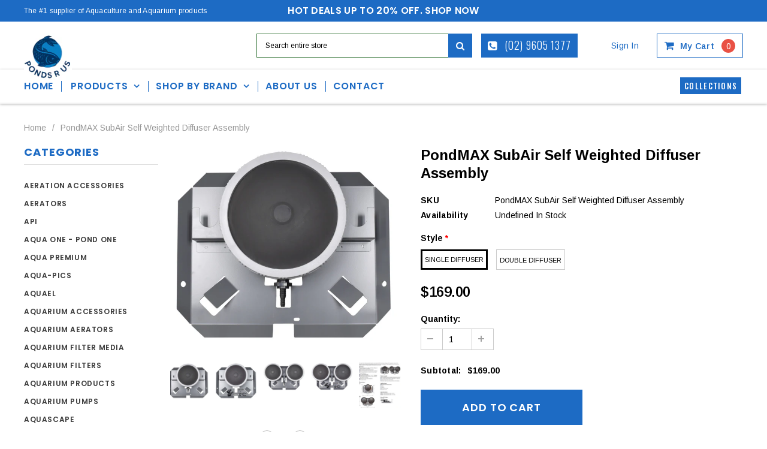

--- FILE ---
content_type: text/html; charset=utf-8
request_url: https://pondsrus.com.au/products/pondmax-subair-self-weighted-diffuser-assembly
body_size: 35590
content:
<!doctype html>
<!--[if IE 9]> <html class="ie9 no-js" lang="en"> <![endif]-->
<!--[if (gt IE 9)|!(IE)]><!--> <html class="no-js" lang="en"> <!--<![endif]-->
<head>
  <meta name="google-site-verification" content="9DPb5z-AOoH8PXWlg9GCDkfjV7fwnU8ZCDq2OZIm0w0" />
  <meta name="google-site-verification" content="I7fDrx_Kwjm-rZWr3eSyURkkcc5eNt6aqnD9gUtXmJI" />
  <meta charset="utf-8">
  <meta http-equiv="X-UA-Compatible" content="IE=edge,chrome=1">
  <meta name="viewport" content="width=device-width,initial-scale=1">
  <meta name="theme-color" content="">
<meta name="google-site-verification" content="iXV0nQQ9j1T7VGPgC_jZKsHKcpHKy4s6zg2sKZyWrKI" />

<link rel="canonical" href="https://pondsrus.com.au/products/pondmax-subair-self-weighted-diffuser-assembly">
  
  
  <!-- <PageMap>
    <DataObject type="thumbnail">
      <Attribute name="src" value="https://cdn.shopify.com/s/files/1/0255/3806/8589/files/Garden_2100x.jpg"/>
      <Attribute name="width" value="100"/>
      <Attribute name="height" value="130"/>
    </DataObject>
  </PageMap>-->


<meta name="thumbnail" content="https://cdn.shopify.com/s/files/1/0255/3806/8589/files/Garden_2100x.jpg" />



  
  
    <link rel="shortcut icon" href="//pondsrus.com.au/cdn/shop/files/favicon_32x32.png?v=1613747625" type="image/png">
  


<!---Dynamic tags for collections and product  ---->
  
  
  
  <title>
Buy PondMAX SubAir Self Weighted Diffuser Assembly Online | Ponds R Us

    
    
      
  </title><meta name="description" content="Ponds R Us offers a wide range of PondMAX SubAir Self Weighted Diffuser Assembly at the best price. Place an online order now!">




  
  <!-- Product meta ================================================== -->
  





<meta property="og:site_name" content="Ponds R Us">
<meta property="og:url" content="https://pondsrus.com.au/products/pondmax-subair-self-weighted-diffuser-assembly">
<meta property="og:title" content="PondMAX SubAir Self Weighted Diffuser Assembly">
<meta property="og:type" content="product">
<meta property="og:description" content="Ponds R Us offers a wide range of PondMAX SubAir Self Weighted Diffuser Assembly at the best price. Place an online order now!">


  <meta property="og:price:amount" content="169.00">
  <meta property="og:price:currency" content="AUD">

<meta property="og:image" content="http://pondsrus.com.au/cdn/shop/products/QS1_Diffuser_BarbedInlet_1200x1200.jpg?v=1638240446"><meta property="og:image" content="http://pondsrus.com.au/cdn/shop/products/QS1_Diffuser_HardwareIncluded-scaled_1200x1200.jpg?v=1638240446"><meta property="og:image" content="http://pondsrus.com.au/cdn/shop/products/QS2_Diffuser_BarbedInlet_1200x1200.jpg?v=1638240445">
<meta property="og:image:secure_url" content="https://pondsrus.com.au/cdn/shop/products/QS1_Diffuser_BarbedInlet_1200x1200.jpg?v=1638240446"><meta property="og:image:secure_url" content="https://pondsrus.com.au/cdn/shop/products/QS1_Diffuser_HardwareIncluded-scaled_1200x1200.jpg?v=1638240446"><meta property="og:image:secure_url" content="https://pondsrus.com.au/cdn/shop/products/QS2_Diffuser_BarbedInlet_1200x1200.jpg?v=1638240445">


<meta name="twitter:card" content="summary_large_image">
<meta name="twitter:title" content="PondMAX SubAir Self Weighted Diffuser Assembly">
<meta name="twitter:description" content="Ponds R Us offers a wide range of PondMAX SubAir Self Weighted Diffuser Assembly at the best price. Place an online order now!">

  <!-- /snippets/twitter-card.liquid -->





  <meta name="twitter:card" content="product">
  <meta name="twitter:title" content="PondMAX SubAir Self Weighted Diffuser Assembly">
  <meta name="twitter:description" content="PondMAX SubAir Self Weighted Diffuser Assembly Available in single and double diffuser. PondMAX SubAir Self Weighted Diffuser assemblies are designed to be placed at the bottom of a pond or lake. The self weighted design eliminates need for gravel and reduces installation time. The Quick Sink diffuser assembly features round rubber (EPDM) membrane diffusers with thousands of holes which produce small air bubbles when supplied with air from an on shore compressor. These bubbles rise to the surface and create circulation that helps destratify and aerate the water body. Features Low maintenance 10&quot; rubber membrane diffusers in single or double configuration Self-weighted, powder coated steel base Strain relief hardware for fast and secure installation Fine bubble diffusers for maximum lift and oxygen transfer efficiency Low, head pressure loss Includes inlet air fittings for 3/8&quot;, 1/2&quot; or 5/8&quot; ID tubing Unique">
  <meta name="twitter:image" content="https://pondsrus.com.au/cdn/shop/products/QS1_Diffuser_BarbedInlet_medium.jpg?v=1638240446">
  <meta name="twitter:image:width" content="240">
  <meta name="twitter:image:height" content="240">
  <meta name="twitter:label1" content="Price">
  <meta name="twitter:data1" content="From $169.00 AUD">
  
  <meta name="twitter:label2" content="Brand">
  <meta name="twitter:data2" content="Pondsrus">
  



  
   <!-- fonts -->
  

<script type="text/javascript">
  WebFontConfig = {
    google: { families: [       
      
      	
      	
      	'Roboto:100,200,300,400,500,600,700,800,900'
      	
      
      	
      	
      	,'Montserrat:100,200,300,400,500,600,700,800,900'
      	
      
      	
      	
      	,'Roboto Condensed:100,200,300,400,500,600,700,800,900'
      	
      
      	
      	
      	,'Raleway:100,200,300,400,500,600,700,800,900'
      	
      
      	
      	
      	,'Tinos:100,200,300,400,500,600,700,800,900'
      	
      
      	
      	
      	,'Arial:100,200,300,400,500,600,700,800,900'
      	
      
      	
      	
      	,'Arimo:100,200,300,400,500,600,700,800,900'
      	
      
      	
      	
      	,'Poppins:100,200,300,400,500,600,700,800,900'
      	
      
      	
      	
      	,'Oswald:100,200,300,400,500,600,700,800,900'
      	
      
      	
      	
      	,'IBM Plex Sans:100,200,300,400,500,600,700,800,900'
      	
      
      	
      	
      	,'Nunito:100,200,300,400,500,600,700,800,900'
      	
      
      
    ] }
  };
  (function() {
    var wf = document.createElement('script');
    wf.src = ('https:' == document.location.protocol ? 'https' : 'http') +
      '://ajax.googleapis.com/ajax/libs/webfont/1/webfont.js';
    wf.type = 'text/javascript';
    wf.async = 'true';
    var s = document.getElementsByTagName('script')[0];
    s.parentNode.insertBefore(wf, s);
  })(); 
</script>
  
  <!-- Styles -->
  <link href="//pondsrus.com.au/cdn/shop/t/3/assets/bootstrap.min.css?v=21257949286711472631566223725" rel="stylesheet" type="text/css" media="all" />
<!-- Theme base and media queries -->
<link href="//pondsrus.com.au/cdn/shop/t/3/assets/owl.carousel.css?v=40205257402576527171566223738" rel="stylesheet" type="text/css" media="all" />
<link href="//pondsrus.com.au/cdn/shop/t/3/assets/owl.theme.css?v=98273175150587755901566223739" rel="stylesheet" type="text/css" media="all" />
<link href="//pondsrus.com.au/cdn/shop/t/3/assets/jcarousel.css?v=49044373492225475791566223734" rel="stylesheet" type="text/css" media="all" />
<link href="//pondsrus.com.au/cdn/shop/t/3/assets/selectize.bootstrap3.css?v=162096599301222798271566223739" rel="stylesheet" type="text/css" media="all" />
<link href="//pondsrus.com.au/cdn/shop/t/3/assets/jquery.fancybox.css?v=89610375720255671161566223735" rel="stylesheet" type="text/css" media="all" />
<link href="//pondsrus.com.au/cdn/shop/t/3/assets/component.css?v=138136563689865950411566223730" rel="stylesheet" type="text/css" media="all" />
<link href="//pondsrus.com.au/cdn/shop/t/3/assets/theme-styles.css?v=120125413994430463351750920391" rel="stylesheet" type="text/css" media="all" />
<link href="//pondsrus.com.au/cdn/shop/t/3/assets/theme-styles-responsive.css?v=141998042094290784601703209282" rel="stylesheet" type="text/css" media="all" />
<link href="//pondsrus.com.au/cdn/shop/t/3/assets/theme-styles-setting.css?v=69123956657611105121750922468" rel="stylesheet" type="text/css" media="all" />
<link href="//pondsrus.com.au/cdn/shop/t/3/assets/settings.css?v=83674191049788967951566223740" rel="stylesheet" type="text/css" media="all" />
<!-- <link href="//pondsrus.com.au/cdn/shop/t/3/assets/animate.css?v=3720460600505202271566223724" rel="stylesheet" type="text/css" media="all" /> -->

<style>
.lang-block .selectize-control div[data-value~="1"] {background: url(//pondsrus.com.au/cdn/shop/t/3/assets/i-lang-1.png?v=170596593875287525321566223732) no-repeat;}        
.lang-block .selectize-control div[data-value~="2"] {background: url(//pondsrus.com.au/cdn/shop/t/3/assets/i-lang-2.png?v=5513001617867467761566223732) no-repeat;}        
</style>
  
  <!-- Scripts -->
  <script src="//ajax.googleapis.com/ajax/libs/jquery/1.11.0/jquery.min.js" type="text/javascript"></script>
<link href="//maxcdn.bootstrapcdn.com/font-awesome/4.5.0/css/font-awesome.min.css" rel="stylesheet" type="text/css" media="all" />
<script src="//pondsrus.com.au/cdn/shop/t/3/assets/jquery-cookie.min.js?v=72365755745404048181566223734" type="text/javascript"></script>
<script src="//pondsrus.com.au/cdn/shop/t/3/assets/selectize.min.js?v=70245539515728390161566223739" type="text/javascript"></script>
<script src="//pondsrus.com.au/cdn/shop/t/3/assets/jquery.nicescroll.min.js?v=166122000064107150281566223736" type="text/javascript"></script>
<link rel="stylesheet" type="text/css" href="//cdn.jsdelivr.net/jquery.slick/1.6.0/slick.css"/>
<script type="text/javascript" src="//cdn.jsdelivr.net/jquery.slick/1.6.0/slick.min.js"></script>
	
<script>
  window.ajax_cart = true;
  window.money_format = "${{amount}} AUD";
  window.shop_currency = "AUD";
  window.show_multiple_currencies = false;
  window.loading_url = "//pondsrus.com.au/cdn/shop/t/3/assets/loading.gif?v=50837312686733260831566223738"; 
  window.product_image_resize = true;
  window.file_url = "//pondsrus.com.au/cdn/shop/files/?v=1428";
  window.asset_url = "//pondsrus.com.au/cdn/shop/t/3/assets/soldout.png?v=150748039630093422031566223741";
  window.image_swap ="true";
  window.images_size = {
    is_crop: false,
    ratio_width : 1,
    ratio_height : 1.35,
  };
  window.inventory_text = {
    in_stock: "In stock",
    many_in_stock: "Many in stock",
    out_of_stock: "Out of stock",
    add_to_cart: "Add to Cart",
    sold_out: "Sold Out",
    unavailable: "Unavailable",
    sale: "Sale",
  };
  window.side_bar = {
    show_sidebar: "Show Sidebar",
    hide_sidebar: "Hide Sidebar"
  };
          
  window.multi_lang = true;
 
</script>


    <script src="//pondsrus.com.au/cdn/shop/t/3/assets/lang2.js?v=28273877175390209691566223737" type="text/javascript"></script>
<script>
  var translator = {
    current_lang : jQuery.cookie("language"),
    init: function() {
        translator.updateStyling();
  		translator.updateInventoryText();  		
    },
    updateStyling: function() {
        var style;
        if (translator.isLang2()) {
          style = "<style>*[data-translate] {visibility:hidden} .lang1 {display:none}</style>";          
        } else {
          style = "<style>*[data-translate] {visibility:visible} .lang2 {display:none}</style>";
        }
        jQuery('head').append(style);
    },
    updateLangSwitcher: function() {
      if (translator.isLang2()) {
        jQuery("#lang-switcher option[value=2]").attr("selected", "selected");
      }
    },
    getTextToTranslate: function(selector) {
      var result = window.lang2;
      //check if there is parameter
      var params;
      if (selector.indexOf("|") > 0) {
        var devideList = selector.split("|");
        selector = devideList[0];
        params = devideList[1].split(",");
      }

      var selectorArr = selector.split('.');
      if (selectorArr) {
        for (var i = 0; i < selectorArr.length; i++) {
            result = result[selectorArr[i]];
        }
      } else {
        result = result[selector];
      }

      //check if result is object, case one and other
      if (result && result.one && result.other) {
        var countEqual1 = true;
        for (var i = 0; i < params.length; i++) {
          if (params[i].indexOf("count") >= 0) {
            variables = params[i].split(":");
            if (variables.length>1) {
              var count = variables[1];
              if (count > 1) {
                countEqual1 = false;
              }
            }
          }
        }

        if (countEqual1) {
          result = result.one;
        } else {
          result = result.other;
        }
      }

      //replace params
      
      if (params && params.length>0) {
        result = result.replace(/{{\s*/g, "{{");
        result = result.replace(/\s*}}/g, "}}");
        for (var i = 0; i < params.length; i++) {
          variables = params[i].split(":");
          if (variables.length>1) {
            result = result.replace("{{"+variables[0]+"}}", variables[1]);
          }          
        }
      }
      

      return result;
    },
    isLang2: function() {
      return translator.current_lang && translator.current_lang == 2;
    },
    updateInventoryText: function() {
      if (translator.isLang2()) {
          window.inventory_text = {
            in_stock: window.lang2.products.product.in_stock,
            many_in_stock: window.lang2.products.product.many_in_stock,
            out_of_stock: window.lang2.products.product.out_of_stock,
            add_to_cart: window.lang2.products.product.add_to_cart,
    		sold_out: window.lang2.products.product.sold_out,
            unavailable: window.lang2.products.product.unavailable
          };
      }
    },
    doTranslate: function(blockSelector) {
      if (translator.isLang2()) {
        jQuery(blockSelector + " [data-translate]").each(function(e) {          
          var item = jQuery(this);
          var selector = item.attr("data-translate");
          var text = translator.getTextToTranslate(selector);
          //translate only title
          if (item.attr("translate-item")) {
            var attribute = item.attr("translate-item");
            if (attribute == 'blog-date-author') {
              item.html(text);
            } else if (attribute!="") {            
              item.attr(attribute,text);
            }
          } else if (item.is("input")) {
            item.val(text);
          } else {
            item.text(text);
          }
          item.css("visibility","visible");
        });
      }
    }   
  };
  translator.init();
          
  jQuery(document).ready(function() {    
    jQuery("#lang-switcher").change(function() {
      var value = jQuery(this).val();
      jQuery.cookie('language', value, {expires:10, path:'/'});
      location.reload();
    });
  translator.doTranslate("body");
  });
</script>


  <!-- Header hook for plugins ================================================== -->
  <script>window.performance && window.performance.mark && window.performance.mark('shopify.content_for_header.start');</script><meta name="google-site-verification" content="AiyhraIbajNARnnjb2WxQlNw0dn9WNcMTgzwUg8dUKA">
<meta id="shopify-digital-wallet" name="shopify-digital-wallet" content="/25538068589/digital_wallets/dialog">
<meta name="shopify-checkout-api-token" content="45438183d85e44ab1d67c0787e0b71c2">
<link rel="alternate" type="application/json+oembed" href="https://pondsrus.com.au/products/pondmax-subair-self-weighted-diffuser-assembly.oembed">
<script async="async" src="/checkouts/internal/preloads.js?locale=en-AU"></script>
<link rel="preconnect" href="https://shop.app" crossorigin="anonymous">
<script async="async" src="https://shop.app/checkouts/internal/preloads.js?locale=en-AU&shop_id=25538068589" crossorigin="anonymous"></script>
<script id="apple-pay-shop-capabilities" type="application/json">{"shopId":25538068589,"countryCode":"AU","currencyCode":"AUD","merchantCapabilities":["supports3DS"],"merchantId":"gid:\/\/shopify\/Shop\/25538068589","merchantName":"Ponds R Us","requiredBillingContactFields":["postalAddress","email","phone"],"requiredShippingContactFields":["postalAddress","email","phone"],"shippingType":"shipping","supportedNetworks":["visa","masterCard","amex","jcb"],"total":{"type":"pending","label":"Ponds R Us","amount":"1.00"},"shopifyPaymentsEnabled":true,"supportsSubscriptions":true}</script>
<script id="shopify-features" type="application/json">{"accessToken":"45438183d85e44ab1d67c0787e0b71c2","betas":["rich-media-storefront-analytics"],"domain":"pondsrus.com.au","predictiveSearch":true,"shopId":25538068589,"locale":"en"}</script>
<script>var Shopify = Shopify || {};
Shopify.shop = "pondsrus.myshopify.com";
Shopify.locale = "en";
Shopify.currency = {"active":"AUD","rate":"1.0"};
Shopify.country = "AU";
Shopify.theme = {"name":"Furnitica-1.0.0-sections-ready","id":75249156205,"schema_name":null,"schema_version":null,"theme_store_id":null,"role":"main"};
Shopify.theme.handle = "null";
Shopify.theme.style = {"id":null,"handle":null};
Shopify.cdnHost = "pondsrus.com.au/cdn";
Shopify.routes = Shopify.routes || {};
Shopify.routes.root = "/";</script>
<script type="module">!function(o){(o.Shopify=o.Shopify||{}).modules=!0}(window);</script>
<script>!function(o){function n(){var o=[];function n(){o.push(Array.prototype.slice.apply(arguments))}return n.q=o,n}var t=o.Shopify=o.Shopify||{};t.loadFeatures=n(),t.autoloadFeatures=n()}(window);</script>
<script>
  window.ShopifyPay = window.ShopifyPay || {};
  window.ShopifyPay.apiHost = "shop.app\/pay";
  window.ShopifyPay.redirectState = null;
</script>
<script id="shop-js-analytics" type="application/json">{"pageType":"product"}</script>
<script defer="defer" async type="module" src="//pondsrus.com.au/cdn/shopifycloud/shop-js/modules/v2/client.init-shop-cart-sync_BT-GjEfc.en.esm.js"></script>
<script defer="defer" async type="module" src="//pondsrus.com.au/cdn/shopifycloud/shop-js/modules/v2/chunk.common_D58fp_Oc.esm.js"></script>
<script defer="defer" async type="module" src="//pondsrus.com.au/cdn/shopifycloud/shop-js/modules/v2/chunk.modal_xMitdFEc.esm.js"></script>
<script type="module">
  await import("//pondsrus.com.au/cdn/shopifycloud/shop-js/modules/v2/client.init-shop-cart-sync_BT-GjEfc.en.esm.js");
await import("//pondsrus.com.au/cdn/shopifycloud/shop-js/modules/v2/chunk.common_D58fp_Oc.esm.js");
await import("//pondsrus.com.au/cdn/shopifycloud/shop-js/modules/v2/chunk.modal_xMitdFEc.esm.js");

  window.Shopify.SignInWithShop?.initShopCartSync?.({"fedCMEnabled":true,"windoidEnabled":true});

</script>
<script>
  window.Shopify = window.Shopify || {};
  if (!window.Shopify.featureAssets) window.Shopify.featureAssets = {};
  window.Shopify.featureAssets['shop-js'] = {"shop-cart-sync":["modules/v2/client.shop-cart-sync_DZOKe7Ll.en.esm.js","modules/v2/chunk.common_D58fp_Oc.esm.js","modules/v2/chunk.modal_xMitdFEc.esm.js"],"init-fed-cm":["modules/v2/client.init-fed-cm_B6oLuCjv.en.esm.js","modules/v2/chunk.common_D58fp_Oc.esm.js","modules/v2/chunk.modal_xMitdFEc.esm.js"],"shop-cash-offers":["modules/v2/client.shop-cash-offers_D2sdYoxE.en.esm.js","modules/v2/chunk.common_D58fp_Oc.esm.js","modules/v2/chunk.modal_xMitdFEc.esm.js"],"shop-login-button":["modules/v2/client.shop-login-button_QeVjl5Y3.en.esm.js","modules/v2/chunk.common_D58fp_Oc.esm.js","modules/v2/chunk.modal_xMitdFEc.esm.js"],"pay-button":["modules/v2/client.pay-button_DXTOsIq6.en.esm.js","modules/v2/chunk.common_D58fp_Oc.esm.js","modules/v2/chunk.modal_xMitdFEc.esm.js"],"shop-button":["modules/v2/client.shop-button_DQZHx9pm.en.esm.js","modules/v2/chunk.common_D58fp_Oc.esm.js","modules/v2/chunk.modal_xMitdFEc.esm.js"],"avatar":["modules/v2/client.avatar_BTnouDA3.en.esm.js"],"init-windoid":["modules/v2/client.init-windoid_CR1B-cfM.en.esm.js","modules/v2/chunk.common_D58fp_Oc.esm.js","modules/v2/chunk.modal_xMitdFEc.esm.js"],"init-shop-for-new-customer-accounts":["modules/v2/client.init-shop-for-new-customer-accounts_C_vY_xzh.en.esm.js","modules/v2/client.shop-login-button_QeVjl5Y3.en.esm.js","modules/v2/chunk.common_D58fp_Oc.esm.js","modules/v2/chunk.modal_xMitdFEc.esm.js"],"init-shop-email-lookup-coordinator":["modules/v2/client.init-shop-email-lookup-coordinator_BI7n9ZSv.en.esm.js","modules/v2/chunk.common_D58fp_Oc.esm.js","modules/v2/chunk.modal_xMitdFEc.esm.js"],"init-shop-cart-sync":["modules/v2/client.init-shop-cart-sync_BT-GjEfc.en.esm.js","modules/v2/chunk.common_D58fp_Oc.esm.js","modules/v2/chunk.modal_xMitdFEc.esm.js"],"shop-toast-manager":["modules/v2/client.shop-toast-manager_DiYdP3xc.en.esm.js","modules/v2/chunk.common_D58fp_Oc.esm.js","modules/v2/chunk.modal_xMitdFEc.esm.js"],"init-customer-accounts":["modules/v2/client.init-customer-accounts_D9ZNqS-Q.en.esm.js","modules/v2/client.shop-login-button_QeVjl5Y3.en.esm.js","modules/v2/chunk.common_D58fp_Oc.esm.js","modules/v2/chunk.modal_xMitdFEc.esm.js"],"init-customer-accounts-sign-up":["modules/v2/client.init-customer-accounts-sign-up_iGw4briv.en.esm.js","modules/v2/client.shop-login-button_QeVjl5Y3.en.esm.js","modules/v2/chunk.common_D58fp_Oc.esm.js","modules/v2/chunk.modal_xMitdFEc.esm.js"],"shop-follow-button":["modules/v2/client.shop-follow-button_CqMgW2wH.en.esm.js","modules/v2/chunk.common_D58fp_Oc.esm.js","modules/v2/chunk.modal_xMitdFEc.esm.js"],"checkout-modal":["modules/v2/client.checkout-modal_xHeaAweL.en.esm.js","modules/v2/chunk.common_D58fp_Oc.esm.js","modules/v2/chunk.modal_xMitdFEc.esm.js"],"shop-login":["modules/v2/client.shop-login_D91U-Q7h.en.esm.js","modules/v2/chunk.common_D58fp_Oc.esm.js","modules/v2/chunk.modal_xMitdFEc.esm.js"],"lead-capture":["modules/v2/client.lead-capture_BJmE1dJe.en.esm.js","modules/v2/chunk.common_D58fp_Oc.esm.js","modules/v2/chunk.modal_xMitdFEc.esm.js"],"payment-terms":["modules/v2/client.payment-terms_Ci9AEqFq.en.esm.js","modules/v2/chunk.common_D58fp_Oc.esm.js","modules/v2/chunk.modal_xMitdFEc.esm.js"]};
</script>
<script id="__st">var __st={"a":25538068589,"offset":39600,"reqid":"380ee13a-da2d-49be-b370-42b515f35591-1769056497","pageurl":"pondsrus.com.au\/products\/pondmax-subair-self-weighted-diffuser-assembly","u":"0caf5d75f1e0","p":"product","rtyp":"product","rid":6676218183789};</script>
<script>window.ShopifyPaypalV4VisibilityTracking = true;</script>
<script id="captcha-bootstrap">!function(){'use strict';const t='contact',e='account',n='new_comment',o=[[t,t],['blogs',n],['comments',n],[t,'customer']],c=[[e,'customer_login'],[e,'guest_login'],[e,'recover_customer_password'],[e,'create_customer']],r=t=>t.map((([t,e])=>`form[action*='/${t}']:not([data-nocaptcha='true']) input[name='form_type'][value='${e}']`)).join(','),a=t=>()=>t?[...document.querySelectorAll(t)].map((t=>t.form)):[];function s(){const t=[...o],e=r(t);return a(e)}const i='password',u='form_key',d=['recaptcha-v3-token','g-recaptcha-response','h-captcha-response',i],f=()=>{try{return window.sessionStorage}catch{return}},m='__shopify_v',_=t=>t.elements[u];function p(t,e,n=!1){try{const o=window.sessionStorage,c=JSON.parse(o.getItem(e)),{data:r}=function(t){const{data:e,action:n}=t;return t[m]||n?{data:e,action:n}:{data:t,action:n}}(c);for(const[e,n]of Object.entries(r))t.elements[e]&&(t.elements[e].value=n);n&&o.removeItem(e)}catch(o){console.error('form repopulation failed',{error:o})}}const l='form_type',E='cptcha';function T(t){t.dataset[E]=!0}const w=window,h=w.document,L='Shopify',v='ce_forms',y='captcha';let A=!1;((t,e)=>{const n=(g='f06e6c50-85a8-45c8-87d0-21a2b65856fe',I='https://cdn.shopify.com/shopifycloud/storefront-forms-hcaptcha/ce_storefront_forms_captcha_hcaptcha.v1.5.2.iife.js',D={infoText:'Protected by hCaptcha',privacyText:'Privacy',termsText:'Terms'},(t,e,n)=>{const o=w[L][v],c=o.bindForm;if(c)return c(t,g,e,D).then(n);var r;o.q.push([[t,g,e,D],n]),r=I,A||(h.body.append(Object.assign(h.createElement('script'),{id:'captcha-provider',async:!0,src:r})),A=!0)});var g,I,D;w[L]=w[L]||{},w[L][v]=w[L][v]||{},w[L][v].q=[],w[L][y]=w[L][y]||{},w[L][y].protect=function(t,e){n(t,void 0,e),T(t)},Object.freeze(w[L][y]),function(t,e,n,w,h,L){const[v,y,A,g]=function(t,e,n){const i=e?o:[],u=t?c:[],d=[...i,...u],f=r(d),m=r(i),_=r(d.filter((([t,e])=>n.includes(e))));return[a(f),a(m),a(_),s()]}(w,h,L),I=t=>{const e=t.target;return e instanceof HTMLFormElement?e:e&&e.form},D=t=>v().includes(t);t.addEventListener('submit',(t=>{const e=I(t);if(!e)return;const n=D(e)&&!e.dataset.hcaptchaBound&&!e.dataset.recaptchaBound,o=_(e),c=g().includes(e)&&(!o||!o.value);(n||c)&&t.preventDefault(),c&&!n&&(function(t){try{if(!f())return;!function(t){const e=f();if(!e)return;const n=_(t);if(!n)return;const o=n.value;o&&e.removeItem(o)}(t);const e=Array.from(Array(32),(()=>Math.random().toString(36)[2])).join('');!function(t,e){_(t)||t.append(Object.assign(document.createElement('input'),{type:'hidden',name:u})),t.elements[u].value=e}(t,e),function(t,e){const n=f();if(!n)return;const o=[...t.querySelectorAll(`input[type='${i}']`)].map((({name:t})=>t)),c=[...d,...o],r={};for(const[a,s]of new FormData(t).entries())c.includes(a)||(r[a]=s);n.setItem(e,JSON.stringify({[m]:1,action:t.action,data:r}))}(t,e)}catch(e){console.error('failed to persist form',e)}}(e),e.submit())}));const S=(t,e)=>{t&&!t.dataset[E]&&(n(t,e.some((e=>e===t))),T(t))};for(const o of['focusin','change'])t.addEventListener(o,(t=>{const e=I(t);D(e)&&S(e,y())}));const B=e.get('form_key'),M=e.get(l),P=B&&M;t.addEventListener('DOMContentLoaded',(()=>{const t=y();if(P)for(const e of t)e.elements[l].value===M&&p(e,B);[...new Set([...A(),...v().filter((t=>'true'===t.dataset.shopifyCaptcha))])].forEach((e=>S(e,t)))}))}(h,new URLSearchParams(w.location.search),n,t,e,['guest_login'])})(!0,!0)}();</script>
<script integrity="sha256-4kQ18oKyAcykRKYeNunJcIwy7WH5gtpwJnB7kiuLZ1E=" data-source-attribution="shopify.loadfeatures" defer="defer" src="//pondsrus.com.au/cdn/shopifycloud/storefront/assets/storefront/load_feature-a0a9edcb.js" crossorigin="anonymous"></script>
<script crossorigin="anonymous" defer="defer" src="//pondsrus.com.au/cdn/shopifycloud/storefront/assets/shopify_pay/storefront-65b4c6d7.js?v=20250812"></script>
<script data-source-attribution="shopify.dynamic_checkout.dynamic.init">var Shopify=Shopify||{};Shopify.PaymentButton=Shopify.PaymentButton||{isStorefrontPortableWallets:!0,init:function(){window.Shopify.PaymentButton.init=function(){};var t=document.createElement("script");t.src="https://pondsrus.com.au/cdn/shopifycloud/portable-wallets/latest/portable-wallets.en.js",t.type="module",document.head.appendChild(t)}};
</script>
<script data-source-attribution="shopify.dynamic_checkout.buyer_consent">
  function portableWalletsHideBuyerConsent(e){var t=document.getElementById("shopify-buyer-consent"),n=document.getElementById("shopify-subscription-policy-button");t&&n&&(t.classList.add("hidden"),t.setAttribute("aria-hidden","true"),n.removeEventListener("click",e))}function portableWalletsShowBuyerConsent(e){var t=document.getElementById("shopify-buyer-consent"),n=document.getElementById("shopify-subscription-policy-button");t&&n&&(t.classList.remove("hidden"),t.removeAttribute("aria-hidden"),n.addEventListener("click",e))}window.Shopify?.PaymentButton&&(window.Shopify.PaymentButton.hideBuyerConsent=portableWalletsHideBuyerConsent,window.Shopify.PaymentButton.showBuyerConsent=portableWalletsShowBuyerConsent);
</script>
<script data-source-attribution="shopify.dynamic_checkout.cart.bootstrap">document.addEventListener("DOMContentLoaded",(function(){function t(){return document.querySelector("shopify-accelerated-checkout-cart, shopify-accelerated-checkout")}if(t())Shopify.PaymentButton.init();else{new MutationObserver((function(e,n){t()&&(Shopify.PaymentButton.init(),n.disconnect())})).observe(document.body,{childList:!0,subtree:!0})}}));
</script>
<link id="shopify-accelerated-checkout-styles" rel="stylesheet" media="screen" href="https://pondsrus.com.au/cdn/shopifycloud/portable-wallets/latest/accelerated-checkout-backwards-compat.css" crossorigin="anonymous">
<style id="shopify-accelerated-checkout-cart">
        #shopify-buyer-consent {
  margin-top: 1em;
  display: inline-block;
  width: 100%;
}

#shopify-buyer-consent.hidden {
  display: none;
}

#shopify-subscription-policy-button {
  background: none;
  border: none;
  padding: 0;
  text-decoration: underline;
  font-size: inherit;
  cursor: pointer;
}

#shopify-subscription-policy-button::before {
  box-shadow: none;
}

      </style>

<script>window.performance && window.performance.mark && window.performance.mark('shopify.content_for_header.end');</script>

  <!--[if lt IE 9]>
  <script src="//html5shiv.googlecode.com/svn/trunk/html5.js" type="text/javascript"></script>
  <![endif]-->

  
  

  
<!-- Google Tag Manager -->
<script>(function(w,d,s,l,i){w[l]=w[l]||[];w[l].push({'gtm.start':
new Date().getTime(),event:'gtm.js'});var f=d.getElementsByTagName(s)[0],
j=d.createElement(s),dl=l!='dataLayer'?'&l='+l:'';j.async=true;j.src=
'https://www.googletagmanager.com/gtm.js?id='+i+dl;f.parentNode.insertBefore(j,f);
})(window,document,'script','dataLayer','GTM-MTWK46Q');</script>
<!-- End Google Tag Manager --><link rel="alternate" href="https://pondsrus.com.au/products/pondmax-subair-self-weighted-diffuser-assembly" hreflang="en-AU" /><meta name="robots" content="index, follow" />
<meta name="googlebot" content="index, follow, max-snippet:-1, max-image-preview:large, max-video-preview:-1" />  
<meta name="bingbot" content="index, follow, max-snippet:-1, max-image-preview:large, max-video-preview:-1" /> 

  <script type="application/ld+json">
{
  "@context": "https://schema.org",
  "@type": "Organization",
  "name": "Ponds R Us",
  "url": "https://pondsrus.com.au/",
  "logo": "https://cdn.shopify.com/s/files/1/0255/3806/8589/files/pondsrus-logo.png?v=1566355170",
  "sameAs": [
    "https://www.facebook.com/www.pondman.com.au/",
    "https://twitter.com/thepondman1"
  ]
}
</script>
  <script type="application/ld+json">
{
  "@context": "https://schema.org",
  "@type": "LocalBusiness",
  "name": "Ponds R Us",
  "image": "https://cdn.shopify.com/s/files/1/0255/3806/8589/files/pondsrus-logo.png?v=1566355170",
  "@id": "",
  "url": "https://pondsrus.com.au/",
  "telephone": "(02) 9605 1377",
  "address": {
    "@type": "PostalAddress",
    "streetAddress": "43 Lancaster Street, Ingleburn",
    "addressLocality": "Sydney",
    "addressRegion": "NSW",
    "postalCode": "2565",
    "addressCountry": "AU"
  },
  "openingHoursSpecification": [{
    "@type": "OpeningHoursSpecification",
    "dayOfWeek": [
      "Monday",
      "Tuesday",
      "Wednesday",
      "Thursday",
      "Friday"
    ],
    "opens": "09:00",
    "closes": "17:00"
  },{
    "@type": "OpeningHoursSpecification",
    "dayOfWeek": "Saturday",
    "opens": "09:00",
    "closes": "15:00"
  }],
  "sameAs": [
    "https://www.facebook.com/www.pondman.com.au/",
    "https://twitter.com/thepondman1"
  ] 
}
</script>
<meta name="google-site-verification" content="dGKgO7dJHGjw920SJkDvAdA7KqDFSDXVRL4H-WVeJcI" />  

<link href="https://monorail-edge.shopifysvc.com" rel="dns-prefetch">
<script>(function(){if ("sendBeacon" in navigator && "performance" in window) {try {var session_token_from_headers = performance.getEntriesByType('navigation')[0].serverTiming.find(x => x.name == '_s').description;} catch {var session_token_from_headers = undefined;}var session_cookie_matches = document.cookie.match(/_shopify_s=([^;]*)/);var session_token_from_cookie = session_cookie_matches && session_cookie_matches.length === 2 ? session_cookie_matches[1] : "";var session_token = session_token_from_headers || session_token_from_cookie || "";function handle_abandonment_event(e) {var entries = performance.getEntries().filter(function(entry) {return /monorail-edge.shopifysvc.com/.test(entry.name);});if (!window.abandonment_tracked && entries.length === 0) {window.abandonment_tracked = true;var currentMs = Date.now();var navigation_start = performance.timing.navigationStart;var payload = {shop_id: 25538068589,url: window.location.href,navigation_start,duration: currentMs - navigation_start,session_token,page_type: "product"};window.navigator.sendBeacon("https://monorail-edge.shopifysvc.com/v1/produce", JSON.stringify({schema_id: "online_store_buyer_site_abandonment/1.1",payload: payload,metadata: {event_created_at_ms: currentMs,event_sent_at_ms: currentMs}}));}}window.addEventListener('pagehide', handle_abandonment_event);}}());</script>
<script id="web-pixels-manager-setup">(function e(e,d,r,n,o){if(void 0===o&&(o={}),!Boolean(null===(a=null===(i=window.Shopify)||void 0===i?void 0:i.analytics)||void 0===a?void 0:a.replayQueue)){var i,a;window.Shopify=window.Shopify||{};var t=window.Shopify;t.analytics=t.analytics||{};var s=t.analytics;s.replayQueue=[],s.publish=function(e,d,r){return s.replayQueue.push([e,d,r]),!0};try{self.performance.mark("wpm:start")}catch(e){}var l=function(){var e={modern:/Edge?\/(1{2}[4-9]|1[2-9]\d|[2-9]\d{2}|\d{4,})\.\d+(\.\d+|)|Firefox\/(1{2}[4-9]|1[2-9]\d|[2-9]\d{2}|\d{4,})\.\d+(\.\d+|)|Chrom(ium|e)\/(9{2}|\d{3,})\.\d+(\.\d+|)|(Maci|X1{2}).+ Version\/(15\.\d+|(1[6-9]|[2-9]\d|\d{3,})\.\d+)([,.]\d+|)( \(\w+\)|)( Mobile\/\w+|) Safari\/|Chrome.+OPR\/(9{2}|\d{3,})\.\d+\.\d+|(CPU[ +]OS|iPhone[ +]OS|CPU[ +]iPhone|CPU IPhone OS|CPU iPad OS)[ +]+(15[._]\d+|(1[6-9]|[2-9]\d|\d{3,})[._]\d+)([._]\d+|)|Android:?[ /-](13[3-9]|1[4-9]\d|[2-9]\d{2}|\d{4,})(\.\d+|)(\.\d+|)|Android.+Firefox\/(13[5-9]|1[4-9]\d|[2-9]\d{2}|\d{4,})\.\d+(\.\d+|)|Android.+Chrom(ium|e)\/(13[3-9]|1[4-9]\d|[2-9]\d{2}|\d{4,})\.\d+(\.\d+|)|SamsungBrowser\/([2-9]\d|\d{3,})\.\d+/,legacy:/Edge?\/(1[6-9]|[2-9]\d|\d{3,})\.\d+(\.\d+|)|Firefox\/(5[4-9]|[6-9]\d|\d{3,})\.\d+(\.\d+|)|Chrom(ium|e)\/(5[1-9]|[6-9]\d|\d{3,})\.\d+(\.\d+|)([\d.]+$|.*Safari\/(?![\d.]+ Edge\/[\d.]+$))|(Maci|X1{2}).+ Version\/(10\.\d+|(1[1-9]|[2-9]\d|\d{3,})\.\d+)([,.]\d+|)( \(\w+\)|)( Mobile\/\w+|) Safari\/|Chrome.+OPR\/(3[89]|[4-9]\d|\d{3,})\.\d+\.\d+|(CPU[ +]OS|iPhone[ +]OS|CPU[ +]iPhone|CPU IPhone OS|CPU iPad OS)[ +]+(10[._]\d+|(1[1-9]|[2-9]\d|\d{3,})[._]\d+)([._]\d+|)|Android:?[ /-](13[3-9]|1[4-9]\d|[2-9]\d{2}|\d{4,})(\.\d+|)(\.\d+|)|Mobile Safari.+OPR\/([89]\d|\d{3,})\.\d+\.\d+|Android.+Firefox\/(13[5-9]|1[4-9]\d|[2-9]\d{2}|\d{4,})\.\d+(\.\d+|)|Android.+Chrom(ium|e)\/(13[3-9]|1[4-9]\d|[2-9]\d{2}|\d{4,})\.\d+(\.\d+|)|Android.+(UC? ?Browser|UCWEB|U3)[ /]?(15\.([5-9]|\d{2,})|(1[6-9]|[2-9]\d|\d{3,})\.\d+)\.\d+|SamsungBrowser\/(5\.\d+|([6-9]|\d{2,})\.\d+)|Android.+MQ{2}Browser\/(14(\.(9|\d{2,})|)|(1[5-9]|[2-9]\d|\d{3,})(\.\d+|))(\.\d+|)|K[Aa][Ii]OS\/(3\.\d+|([4-9]|\d{2,})\.\d+)(\.\d+|)/},d=e.modern,r=e.legacy,n=navigator.userAgent;return n.match(d)?"modern":n.match(r)?"legacy":"unknown"}(),u="modern"===l?"modern":"legacy",c=(null!=n?n:{modern:"",legacy:""})[u],f=function(e){return[e.baseUrl,"/wpm","/b",e.hashVersion,"modern"===e.buildTarget?"m":"l",".js"].join("")}({baseUrl:d,hashVersion:r,buildTarget:u}),m=function(e){var d=e.version,r=e.bundleTarget,n=e.surface,o=e.pageUrl,i=e.monorailEndpoint;return{emit:function(e){var a=e.status,t=e.errorMsg,s=(new Date).getTime(),l=JSON.stringify({metadata:{event_sent_at_ms:s},events:[{schema_id:"web_pixels_manager_load/3.1",payload:{version:d,bundle_target:r,page_url:o,status:a,surface:n,error_msg:t},metadata:{event_created_at_ms:s}}]});if(!i)return console&&console.warn&&console.warn("[Web Pixels Manager] No Monorail endpoint provided, skipping logging."),!1;try{return self.navigator.sendBeacon.bind(self.navigator)(i,l)}catch(e){}var u=new XMLHttpRequest;try{return u.open("POST",i,!0),u.setRequestHeader("Content-Type","text/plain"),u.send(l),!0}catch(e){return console&&console.warn&&console.warn("[Web Pixels Manager] Got an unhandled error while logging to Monorail."),!1}}}}({version:r,bundleTarget:l,surface:e.surface,pageUrl:self.location.href,monorailEndpoint:e.monorailEndpoint});try{o.browserTarget=l,function(e){var d=e.src,r=e.async,n=void 0===r||r,o=e.onload,i=e.onerror,a=e.sri,t=e.scriptDataAttributes,s=void 0===t?{}:t,l=document.createElement("script"),u=document.querySelector("head"),c=document.querySelector("body");if(l.async=n,l.src=d,a&&(l.integrity=a,l.crossOrigin="anonymous"),s)for(var f in s)if(Object.prototype.hasOwnProperty.call(s,f))try{l.dataset[f]=s[f]}catch(e){}if(o&&l.addEventListener("load",o),i&&l.addEventListener("error",i),u)u.appendChild(l);else{if(!c)throw new Error("Did not find a head or body element to append the script");c.appendChild(l)}}({src:f,async:!0,onload:function(){if(!function(){var e,d;return Boolean(null===(d=null===(e=window.Shopify)||void 0===e?void 0:e.analytics)||void 0===d?void 0:d.initialized)}()){var d=window.webPixelsManager.init(e)||void 0;if(d){var r=window.Shopify.analytics;r.replayQueue.forEach((function(e){var r=e[0],n=e[1],o=e[2];d.publishCustomEvent(r,n,o)})),r.replayQueue=[],r.publish=d.publishCustomEvent,r.visitor=d.visitor,r.initialized=!0}}},onerror:function(){return m.emit({status:"failed",errorMsg:"".concat(f," has failed to load")})},sri:function(e){var d=/^sha384-[A-Za-z0-9+/=]+$/;return"string"==typeof e&&d.test(e)}(c)?c:"",scriptDataAttributes:o}),m.emit({status:"loading"})}catch(e){m.emit({status:"failed",errorMsg:(null==e?void 0:e.message)||"Unknown error"})}}})({shopId: 25538068589,storefrontBaseUrl: "https://pondsrus.com.au",extensionsBaseUrl: "https://extensions.shopifycdn.com/cdn/shopifycloud/web-pixels-manager",monorailEndpoint: "https://monorail-edge.shopifysvc.com/unstable/produce_batch",surface: "storefront-renderer",enabledBetaFlags: ["2dca8a86"],webPixelsConfigList: [{"id":"1074266221","configuration":"{\"config\":\"{\\\"google_tag_ids\\\":[\\\"G-J7EH8VFZ1Q\\\",\\\"GT-NGBRV8LJ\\\"],\\\"target_country\\\":\\\"AU\\\",\\\"gtag_events\\\":[{\\\"type\\\":\\\"search\\\",\\\"action_label\\\":\\\"G-J7EH8VFZ1Q\\\"},{\\\"type\\\":\\\"begin_checkout\\\",\\\"action_label\\\":\\\"G-J7EH8VFZ1Q\\\"},{\\\"type\\\":\\\"view_item\\\",\\\"action_label\\\":[\\\"G-J7EH8VFZ1Q\\\",\\\"MC-YBPM8PM07K\\\"]},{\\\"type\\\":\\\"purchase\\\",\\\"action_label\\\":[\\\"G-J7EH8VFZ1Q\\\",\\\"MC-YBPM8PM07K\\\"]},{\\\"type\\\":\\\"page_view\\\",\\\"action_label\\\":[\\\"G-J7EH8VFZ1Q\\\",\\\"MC-YBPM8PM07K\\\"]},{\\\"type\\\":\\\"add_payment_info\\\",\\\"action_label\\\":\\\"G-J7EH8VFZ1Q\\\"},{\\\"type\\\":\\\"add_to_cart\\\",\\\"action_label\\\":\\\"G-J7EH8VFZ1Q\\\"}],\\\"enable_monitoring_mode\\\":false}\"}","eventPayloadVersion":"v1","runtimeContext":"OPEN","scriptVersion":"b2a88bafab3e21179ed38636efcd8a93","type":"APP","apiClientId":1780363,"privacyPurposes":[],"dataSharingAdjustments":{"protectedCustomerApprovalScopes":["read_customer_address","read_customer_email","read_customer_name","read_customer_personal_data","read_customer_phone"]}},{"id":"shopify-app-pixel","configuration":"{}","eventPayloadVersion":"v1","runtimeContext":"STRICT","scriptVersion":"0450","apiClientId":"shopify-pixel","type":"APP","privacyPurposes":["ANALYTICS","MARKETING"]},{"id":"shopify-custom-pixel","eventPayloadVersion":"v1","runtimeContext":"LAX","scriptVersion":"0450","apiClientId":"shopify-pixel","type":"CUSTOM","privacyPurposes":["ANALYTICS","MARKETING"]}],isMerchantRequest: false,initData: {"shop":{"name":"Ponds R Us","paymentSettings":{"currencyCode":"AUD"},"myshopifyDomain":"pondsrus.myshopify.com","countryCode":"AU","storefrontUrl":"https:\/\/pondsrus.com.au"},"customer":null,"cart":null,"checkout":null,"productVariants":[{"price":{"amount":169.0,"currencyCode":"AUD"},"product":{"title":"PondMAX SubAir Self Weighted Diffuser Assembly","vendor":"Pondsrus","id":"6676218183789","untranslatedTitle":"PondMAX SubAir Self Weighted Diffuser Assembly","url":"\/products\/pondmax-subair-self-weighted-diffuser-assembly","type":"aerator"},"id":"39882982621293","image":{"src":"\/\/pondsrus.com.au\/cdn\/shop\/products\/QS1_Diffuser_BarbedInlet.jpg?v=1638240446"},"sku":"PondMAX SubAir Self Weighted Diffuser Assembly","title":"Single Diffuser","untranslatedTitle":"Single Diffuser"},{"price":{"amount":209.0,"currencyCode":"AUD"},"product":{"title":"PondMAX SubAir Self Weighted Diffuser Assembly","vendor":"Pondsrus","id":"6676218183789","untranslatedTitle":"PondMAX SubAir Self Weighted Diffuser Assembly","url":"\/products\/pondmax-subair-self-weighted-diffuser-assembly","type":"aerator"},"id":"39882982654061","image":{"src":"\/\/pondsrus.com.au\/cdn\/shop\/products\/QS2_Diffuser_BarbedInlet.jpg?v=1638240445"},"sku":"PondMAX SubAir Self Weighted Diffuser Assembly-2","title":"Double Diffuser","untranslatedTitle":"Double Diffuser"}],"purchasingCompany":null},},"https://pondsrus.com.au/cdn","fcfee988w5aeb613cpc8e4bc33m6693e112",{"modern":"","legacy":""},{"shopId":"25538068589","storefrontBaseUrl":"https:\/\/pondsrus.com.au","extensionBaseUrl":"https:\/\/extensions.shopifycdn.com\/cdn\/shopifycloud\/web-pixels-manager","surface":"storefront-renderer","enabledBetaFlags":"[\"2dca8a86\"]","isMerchantRequest":"false","hashVersion":"fcfee988w5aeb613cpc8e4bc33m6693e112","publish":"custom","events":"[[\"page_viewed\",{}],[\"product_viewed\",{\"productVariant\":{\"price\":{\"amount\":169.0,\"currencyCode\":\"AUD\"},\"product\":{\"title\":\"PondMAX SubAir Self Weighted Diffuser Assembly\",\"vendor\":\"Pondsrus\",\"id\":\"6676218183789\",\"untranslatedTitle\":\"PondMAX SubAir Self Weighted Diffuser Assembly\",\"url\":\"\/products\/pondmax-subair-self-weighted-diffuser-assembly\",\"type\":\"aerator\"},\"id\":\"39882982621293\",\"image\":{\"src\":\"\/\/pondsrus.com.au\/cdn\/shop\/products\/QS1_Diffuser_BarbedInlet.jpg?v=1638240446\"},\"sku\":\"PondMAX SubAir Self Weighted Diffuser Assembly\",\"title\":\"Single Diffuser\",\"untranslatedTitle\":\"Single Diffuser\"}}]]"});</script><script>
  window.ShopifyAnalytics = window.ShopifyAnalytics || {};
  window.ShopifyAnalytics.meta = window.ShopifyAnalytics.meta || {};
  window.ShopifyAnalytics.meta.currency = 'AUD';
  var meta = {"product":{"id":6676218183789,"gid":"gid:\/\/shopify\/Product\/6676218183789","vendor":"Pondsrus","type":"aerator","handle":"pondmax-subair-self-weighted-diffuser-assembly","variants":[{"id":39882982621293,"price":16900,"name":"PondMAX SubAir Self Weighted Diffuser Assembly - Single Diffuser","public_title":"Single Diffuser","sku":"PondMAX SubAir Self Weighted Diffuser Assembly"},{"id":39882982654061,"price":20900,"name":"PondMAX SubAir Self Weighted Diffuser Assembly - Double Diffuser","public_title":"Double Diffuser","sku":"PondMAX SubAir Self Weighted Diffuser Assembly-2"}],"remote":false},"page":{"pageType":"product","resourceType":"product","resourceId":6676218183789,"requestId":"380ee13a-da2d-49be-b370-42b515f35591-1769056497"}};
  for (var attr in meta) {
    window.ShopifyAnalytics.meta[attr] = meta[attr];
  }
</script>
<script class="analytics">
  (function () {
    var customDocumentWrite = function(content) {
      var jquery = null;

      if (window.jQuery) {
        jquery = window.jQuery;
      } else if (window.Checkout && window.Checkout.$) {
        jquery = window.Checkout.$;
      }

      if (jquery) {
        jquery('body').append(content);
      }
    };

    var hasLoggedConversion = function(token) {
      if (token) {
        return document.cookie.indexOf('loggedConversion=' + token) !== -1;
      }
      return false;
    }

    var setCookieIfConversion = function(token) {
      if (token) {
        var twoMonthsFromNow = new Date(Date.now());
        twoMonthsFromNow.setMonth(twoMonthsFromNow.getMonth() + 2);

        document.cookie = 'loggedConversion=' + token + '; expires=' + twoMonthsFromNow;
      }
    }

    var trekkie = window.ShopifyAnalytics.lib = window.trekkie = window.trekkie || [];
    if (trekkie.integrations) {
      return;
    }
    trekkie.methods = [
      'identify',
      'page',
      'ready',
      'track',
      'trackForm',
      'trackLink'
    ];
    trekkie.factory = function(method) {
      return function() {
        var args = Array.prototype.slice.call(arguments);
        args.unshift(method);
        trekkie.push(args);
        return trekkie;
      };
    };
    for (var i = 0; i < trekkie.methods.length; i++) {
      var key = trekkie.methods[i];
      trekkie[key] = trekkie.factory(key);
    }
    trekkie.load = function(config) {
      trekkie.config = config || {};
      trekkie.config.initialDocumentCookie = document.cookie;
      var first = document.getElementsByTagName('script')[0];
      var script = document.createElement('script');
      script.type = 'text/javascript';
      script.onerror = function(e) {
        var scriptFallback = document.createElement('script');
        scriptFallback.type = 'text/javascript';
        scriptFallback.onerror = function(error) {
                var Monorail = {
      produce: function produce(monorailDomain, schemaId, payload) {
        var currentMs = new Date().getTime();
        var event = {
          schema_id: schemaId,
          payload: payload,
          metadata: {
            event_created_at_ms: currentMs,
            event_sent_at_ms: currentMs
          }
        };
        return Monorail.sendRequest("https://" + monorailDomain + "/v1/produce", JSON.stringify(event));
      },
      sendRequest: function sendRequest(endpointUrl, payload) {
        // Try the sendBeacon API
        if (window && window.navigator && typeof window.navigator.sendBeacon === 'function' && typeof window.Blob === 'function' && !Monorail.isIos12()) {
          var blobData = new window.Blob([payload], {
            type: 'text/plain'
          });

          if (window.navigator.sendBeacon(endpointUrl, blobData)) {
            return true;
          } // sendBeacon was not successful

        } // XHR beacon

        var xhr = new XMLHttpRequest();

        try {
          xhr.open('POST', endpointUrl);
          xhr.setRequestHeader('Content-Type', 'text/plain');
          xhr.send(payload);
        } catch (e) {
          console.log(e);
        }

        return false;
      },
      isIos12: function isIos12() {
        return window.navigator.userAgent.lastIndexOf('iPhone; CPU iPhone OS 12_') !== -1 || window.navigator.userAgent.lastIndexOf('iPad; CPU OS 12_') !== -1;
      }
    };
    Monorail.produce('monorail-edge.shopifysvc.com',
      'trekkie_storefront_load_errors/1.1',
      {shop_id: 25538068589,
      theme_id: 75249156205,
      app_name: "storefront",
      context_url: window.location.href,
      source_url: "//pondsrus.com.au/cdn/s/trekkie.storefront.1bbfab421998800ff09850b62e84b8915387986d.min.js"});

        };
        scriptFallback.async = true;
        scriptFallback.src = '//pondsrus.com.au/cdn/s/trekkie.storefront.1bbfab421998800ff09850b62e84b8915387986d.min.js';
        first.parentNode.insertBefore(scriptFallback, first);
      };
      script.async = true;
      script.src = '//pondsrus.com.au/cdn/s/trekkie.storefront.1bbfab421998800ff09850b62e84b8915387986d.min.js';
      first.parentNode.insertBefore(script, first);
    };
    trekkie.load(
      {"Trekkie":{"appName":"storefront","development":false,"defaultAttributes":{"shopId":25538068589,"isMerchantRequest":null,"themeId":75249156205,"themeCityHash":"4041246686161077727","contentLanguage":"en","currency":"AUD","eventMetadataId":"3fe2e93a-a227-489b-9a8c-962697213aad"},"isServerSideCookieWritingEnabled":true,"monorailRegion":"shop_domain","enabledBetaFlags":["65f19447"]},"Session Attribution":{},"S2S":{"facebookCapiEnabled":false,"source":"trekkie-storefront-renderer","apiClientId":580111}}
    );

    var loaded = false;
    trekkie.ready(function() {
      if (loaded) return;
      loaded = true;

      window.ShopifyAnalytics.lib = window.trekkie;

      var originalDocumentWrite = document.write;
      document.write = customDocumentWrite;
      try { window.ShopifyAnalytics.merchantGoogleAnalytics.call(this); } catch(error) {};
      document.write = originalDocumentWrite;

      window.ShopifyAnalytics.lib.page(null,{"pageType":"product","resourceType":"product","resourceId":6676218183789,"requestId":"380ee13a-da2d-49be-b370-42b515f35591-1769056497","shopifyEmitted":true});

      var match = window.location.pathname.match(/checkouts\/(.+)\/(thank_you|post_purchase)/)
      var token = match? match[1]: undefined;
      if (!hasLoggedConversion(token)) {
        setCookieIfConversion(token);
        window.ShopifyAnalytics.lib.track("Viewed Product",{"currency":"AUD","variantId":39882982621293,"productId":6676218183789,"productGid":"gid:\/\/shopify\/Product\/6676218183789","name":"PondMAX SubAir Self Weighted Diffuser Assembly - Single Diffuser","price":"169.00","sku":"PondMAX SubAir Self Weighted Diffuser Assembly","brand":"Pondsrus","variant":"Single Diffuser","category":"aerator","nonInteraction":true,"remote":false},undefined,undefined,{"shopifyEmitted":true});
      window.ShopifyAnalytics.lib.track("monorail:\/\/trekkie_storefront_viewed_product\/1.1",{"currency":"AUD","variantId":39882982621293,"productId":6676218183789,"productGid":"gid:\/\/shopify\/Product\/6676218183789","name":"PondMAX SubAir Self Weighted Diffuser Assembly - Single Diffuser","price":"169.00","sku":"PondMAX SubAir Self Weighted Diffuser Assembly","brand":"Pondsrus","variant":"Single Diffuser","category":"aerator","nonInteraction":true,"remote":false,"referer":"https:\/\/pondsrus.com.au\/products\/pondmax-subair-self-weighted-diffuser-assembly"});
      }
    });


        var eventsListenerScript = document.createElement('script');
        eventsListenerScript.async = true;
        eventsListenerScript.src = "//pondsrus.com.au/cdn/shopifycloud/storefront/assets/shop_events_listener-3da45d37.js";
        document.getElementsByTagName('head')[0].appendChild(eventsListenerScript);

})();</script>
  <script>
  if (!window.ga || (window.ga && typeof window.ga !== 'function')) {
    window.ga = function ga() {
      (window.ga.q = window.ga.q || []).push(arguments);
      if (window.Shopify && window.Shopify.analytics && typeof window.Shopify.analytics.publish === 'function') {
        window.Shopify.analytics.publish("ga_stub_called", {}, {sendTo: "google_osp_migration"});
      }
      console.error("Shopify's Google Analytics stub called with:", Array.from(arguments), "\nSee https://help.shopify.com/manual/promoting-marketing/pixels/pixel-migration#google for more information.");
    };
    if (window.Shopify && window.Shopify.analytics && typeof window.Shopify.analytics.publish === 'function') {
      window.Shopify.analytics.publish("ga_stub_initialized", {}, {sendTo: "google_osp_migration"});
    }
  }
</script>
<script
  defer
  src="https://pondsrus.com.au/cdn/shopifycloud/perf-kit/shopify-perf-kit-3.0.4.min.js"
  data-application="storefront-renderer"
  data-shop-id="25538068589"
  data-render-region="gcp-us-central1"
  data-page-type="product"
  data-theme-instance-id="75249156205"
  data-theme-name=""
  data-theme-version=""
  data-monorail-region="shop_domain"
  data-resource-timing-sampling-rate="10"
  data-shs="true"
  data-shs-beacon="true"
  data-shs-export-with-fetch="true"
  data-shs-logs-sample-rate="1"
  data-shs-beacon-endpoint="https://pondsrus.com.au/api/collect"
></script>
</head>
<!-- { % include 'search-autocomplete' %} -->

<body id="buy-pondmax-subair-self-weighted-diffuser-assembly-online-ponds-r-us" class="template-product template-product" >
 
  
  <!-- Google Tag Manager (noscript) -->
<noscript><iframe src="https://www.googletagmanager.com/ns.html?id=GTM-MTWK46Q"
height="0" width="0" style="display:none;visibility:hidden"></iframe></noscript>
<!-- End Google Tag Manager (noscript) -->

  
  
  
  <nav class="cbp-spmenu cbp-spmenu-vertical cbp-spmenu-left" id="cbp-spmenu-s1">
    <div class="gf-menu-device-wrapper">
      <div class="close-menu">x</div>
      <div class="gf-menu-device-container"></div>
    </div>             
  </nav>
  <div class="wrapper-container">	
	<div id="shopify-section-header" class="shopify-section"><header class="site-header" role="banner"> 
  <div class="header-bottom">
    <div class="header-mobile">
      <div class="container">
       <div class="row">
         
        <div class="opt-area"></div>
        <div class="customer-area dropdown">
          <a class="dropdown-toggle" data-toggle="dropdown" href="#">Account</a>
          <div class="dropdown-menu" role="menu" aria-labelledby="dLabel">
            
<ul class="customer-links">
  
  <li class="dropdown ct_login">
    <a class="login visible-xs" href="/account/login"data-translate="customer.login.sign_in">Sign In</a>
    <a class="login hidden-xs" href="javascript:void(0)" data-toggle="dropdown"data-translate="customer.login.sign_in">Sign In</a>
    
    <a id="customer_register_link" class="visible-xs" href="/account/register" data-translate="layout.customer.create_account">Create Account</a>
    
    <div class="dropdown-menu shadow" role="menu" aria-labelledby="dLabel">
      <h4 class="login-header" data-translate="customer.login.sign_in">Sign In</h4>
      <form class="form-login" accept-charset="UTF-8" action="/account/login" method="post">

        <input name="form_type" type="hidden" value="customer_login" />
        <input name="utf8" type="hidden" value="✓" />

        <label for="customer_email" data-translate="customer.login.email">Email Address<em>*</em></label>
        <input type="email" value="" name="customer[email]"  >

        <label for="customer_password"  data-translate="customer.login.password">Password<em>*</em></label>
        <input type="password" value="" name="customer[password]" >

        <div class="action-btn">
            <input type="submit" data-translate="customer.login.login" class="btn-secondary" value="Login">
            <p class="text-center"><a href="/account/login#recover" data-translate="customer.login.forgot_password">Forgot your password?</a></p>
        </div>
         <div class="new-customer">
        
        <a href="/account/register" class="btn" data-translate="layout.customer.create_account">Create Account</a>
        
        </div>
      </form>
    </div>
  </li>
  
    
</ul>

          </div>
        </div>
      </div>
      </div>
    </div><!-- end header Mobile  -->
    <div class="header-panel-top">       
     <div class="container">
      <div class="row">
       
       <div class="col-xs-4  free-shipping">
          
         
          <span class="free_shipping lang1">The #1 supplier of Aquaculture and Aquarium products</span>
          <span class="free_shipping lang2">The #1 supplier of Aquaculture and Aquarium products</span>
          
        </div>
       
        
       
       <div class="col-xs-4 text-center top-message">
         
         <p class="top_message lang1">Hot Deals Up to 20% Off. <a href="https://pondsrus.myshopify.com/collections/hot-deals">Shop Now</a></p>
         <p class="top_message lang2">Hot Deals Up to 20% Off. <a href="https://pondsrus.myshopify.com/collections/hot-deals">Shop Now</a></p>
         
       </div>
       
       <div class="col-xs-4  right-header-top">
         <div class="currency"></div><!--currency-->
         
         <div class="lang-block">
           <select id="lang-switcher">
             <option value="1">English</option>
             <option value="2">German</option>
           </select>
          </div>
         <script>
         translator.updateLangSwitcher();
         jQuery('#lang-switcher').selectize();          
         </script>
         
       </div>
       
      </div>
      
      </div>
    </div>  
    <div class="container header-panel-bottom">
    <div class="row">
      <div class="header-panel">
       
          <div class="top-header "> <div class="wrapper-top-cart">
  <p class="top-cart">
    <a href="javascript:void(0)" id="cartToggle">
      <span class="icon"><i class="fa fa-shopping-cart" aria-hidden="true"></i></span>
      <span class="first" data-translate="cart.general.shopping_cart">my Cart</span>
      <span id="cartCount">0</span>
    </a> 
  </p>
  <div id="dropdown-cart" style="display:none" class="shadow"> 
    <div class="no-items">
      <p data-translate="cart.general.empty">Your cart is currently empty.</p>
      <p class="text-continue"><a href="javascript:void(0)" data-translate="cart.ajax_cart.continue_shopping">Continue Shopping</a></p>
    </div>
    <div class="has-items">
      <ol class="mini-products-list">  
        
      </ol>
      <div class="summary">                
        <p class="total">
          <span class="label"><span data-translate="cart.label.total">Total</span>:</span>
          <span class="price">$0.00</span> 
        </p>
      </div>
      <div class="actions">
        <button class="btn" onclick="window.location='/checkout'" data-translate="cart.general.checkout">Checkout Now</button>
      </div>
      <p class="text-cart"><a href="/cart" data-translate="cart.general.view_cart">Or View Cart</a></p>
    </div>
  </div>
</div> </div> <!-- End Top Header --> 
        
<ul class="customer-links">
  
  <li class="dropdown ct_login">
    <a class="login visible-xs" href="/account/login"data-translate="customer.login.sign_in">Sign In</a>
    <a class="login hidden-xs" href="javascript:void(0)" data-toggle="dropdown"data-translate="customer.login.sign_in">Sign In</a>
    
    <a id="customer_register_link" class="visible-xs" href="/account/register" data-translate="layout.customer.create_account">Create Account</a>
    
    <div class="dropdown-menu shadow" role="menu" aria-labelledby="dLabel">
      <h4 class="login-header" data-translate="customer.login.sign_in">Sign In</h4>
      <form class="form-login" accept-charset="UTF-8" action="/account/login" method="post">

        <input name="form_type" type="hidden" value="customer_login" />
        <input name="utf8" type="hidden" value="✓" />

        <label for="customer_email" data-translate="customer.login.email">Email Address<em>*</em></label>
        <input type="email" value="" name="customer[email]"  >

        <label for="customer_password"  data-translate="customer.login.password">Password<em>*</em></label>
        <input type="password" value="" name="customer[password]" >

        <div class="action-btn">
            <input type="submit" data-translate="customer.login.login" class="btn-secondary" value="Login">
            <p class="text-center"><a href="/account/login#recover" data-translate="customer.login.forgot_password">Forgot your password?</a></p>
        </div>
         <div class="new-customer">
        
        <a href="/account/register" class="btn" data-translate="layout.customer.create_account">Create Account</a>
        
        </div>
      </form>
    </div>
  </li>
  
    
</ul>

          
          <div class="menu-block text-center visible-phone"><!-- start Navigation Mobile  -->
            <div id="showLeftPush"><i class="fa fa-bars"></i></div>
          </div><!-- end Navigation Mobile  -->
        
          <div class="header-logo-fix">
            <a href="/">
              
              <img src="//pondsrus.com.au/cdn/shop/files/Logo-resized-45x45_170x.png?v=1750907154" alt="Ponds R Us" itemprop="logo">
              
            </a>
          </div>
          
          
        
            <div class="header-logo col-xs-3" itemscope itemtype="http://schema.org/Organization">
          
            
              
                <a href="/" itemprop="url">
                  <img src="//pondsrus.com.au/cdn/shop/files/Logo_100_x_100_px.png?v=1750912344" alt="Ponds R Us" itemprop="logo">    
                </a>              
              
            
          
            </div>
        
            
        <!--header-logo-->
        
        <div class="header-search"> 
            <div class="nav-search dropdown">


<a class="icon-search dropdown-toggle" href="javascript:void(0)" data-toggle="dropdown"><i class="fa fa-search"></i></a>
<div class="dropdown-menu">
<form action="/search" method="get" class="input-group search-bar" role="search">
  
<input type="hidden" name="type" value="product">
  
  <input type="text" name="q" value="" data-translate="general.search.placeholder" translate-item="placeholder" placeholder="Search entire store" class="input-group-field" aria-label="Search Site" autocomplete="off">
   <button type="submit" class="btn-search"><i class="fa fa-search" aria-hidden="true"></i></button>
</form>

</div>
              
              <a class="phone-number" href="tel:0296051377"><i class="fa fa-phone-square" aria-hidden="true"></i>
              (02) 9605 1377
              </a><!--nav-search-->     
              
          </div>
        </div><!------end header search---------->
        
        
      </div>
      <div class="nav-search-mb">

<form action="/search" method="get" class="input-group search-bar" role="search">
  
<input type="hidden" name="type" value="product">
  
  <input type="text" name="q" value="" data-translate="general.search.placeholder" translate-item="placeholder" placeholder="Search entire store" class="input-group-field" aria-label="Search Site" autocomplete="off">
   <button type="submit" class="btn-search"><i class="fa fa-search" aria-hidden="true"></i></button>
</form>

</div>
     </div>
    </div>
  </div>
</header>


<script>
  translator.doTranslate(".site-header");
</script>



<script>  
  window.dropdowncart_type = "hover";
</script>
<style>
 
  .header-bottom .top-cart {border: solid 1px #1d6bc4;}
  .header-bottom .top-cart #cartCount{background:#e95144;}
  /*  Header /*-------------------------- */
  .right-header-top{padding-right:0px; }
  .header-panel-top,.header-mobile{background: #1d6bc4; }
  .free-shipping{text-align: left; padding:0; font-size: 12px; font-weight: 400;}
  .header-bottom { background: #ffffff; }
  .header-bottom .selectize-control.single .selectize-input:after { border-top-color: ; }

  .top-message a,
  .top-message { color: #ffffff; }

/*   .header-bottom .top-cart a span.first:hover,
  .customer-links a:hover { border-bottom: 1px solid #1d6bc4; }
 */
  .header-bottom .top-cart a span,
  .customer-links a,
  .customer-links,
  .customer-links li.wishlist .fa-heart,
  .header-bottom .selectize-input, 
  .header-bottom .selectize-input input,
  .customer-area a,
  .menu-block a, .nav-search .icon-search{ color: #1d6bc4; }

  .header-mobile .customer-area a, 
  .icon-search .fa-search,
  .header-bottom .selectize-dropdown, 
  .header-bottom .selectize-control div.item,
  .customer-area .dropdown-menu a, .free-shipping{color: #ffffff;}

  .search-bar input.input-group-field::placeholder, .header-bottom .search-bar input.input-group-field{color:#000;}
  .header-bottom.on .top-cart a span.first,
  .header-bottom .nav-search-fix .icon-search,
  .header-bottom.on .top-cart a span.first { border-color: ;  }
  .header-logo a img,
  .header-logo{
    max-height: 80px;
  }
  ul.customer-links li .dropdown-menu, #dropdown-cart{
    border-color:;
  }
  
  .nav-search-mb .btn-search,
  .header-bottom .dropdown-menu .btn-search{background:#1d6bc4; color:#ffffff; }
  .phone-number {background: #1d6bc4; color:  #1d6bc4;}
  .phone-number .fa-phone-square{color:  #1d6bc4;}
  @media (max-width:1024px){
    .header-panel-bottom{background: #ffffff;}
  }
  
  
  
</style></div>	
	<div id="shopify-section-navigation" class="shopify-section"><div class="nav-bar-mobile">
  <nav class="nav-bar" role="navigation">
    <div class="container">
      <div class="row">
        

<ul class="site-nav">
  
  	
    
  
  	  
  
    <li class="item">
      <a  href="/" class=" ">
        <span>
          
          <span class="lang1">Home</span>
          <span class="lang2">Home</span>
          
        </span>
        
      </a> 	
    
      
      
      
      
        
      
      
    </li>
  
  	
    
  
  	  
  
    <li class="item dropdown">
      <a class="menu__moblie"  href="/collections/all" class=" ">
        <span>
          
          <span class="lang1">Products</span>
          <span class="lang2">Products</span>
          
        </span>
        <span class="icon-dropdown"><i class="fa fa-angle-down level-1" aria-hidden="true"></i></span>
      </a> 	
    
      
      
      
      
        
          <ul class="site-nav-dropdown">
  
  <li class="dropdown">
    <a class="menu__moblie" href="/collections/pumps-accessories">
      
<span class="lang1">Pumps</span>
<span class="lang2">Pumps</span>

      <span class="icon-dropdown"><i class="fa fa-angle-right level-1" aria-hidden="true"></i></span>
    </a>
    
    <ul class="site-nav-dropdown">
      
      <li >
        <a  href="/collections/pumps-accessories">
          
<span class="lang1">Pumps</span>
<span class="lang2">Pumps</span>

          
        </a>
        
      </li>
      
      <li >
        <a  href="/collections/fountain-pumps">
          
<span class="lang1">Fountain pumps</span>
<span class="lang2">Fountain pumps</span>

          
        </a>
        
      </li>
      
      <li >
        <a  href="/collections/filter-pumps">
          
<span class="lang1">Pond Filter pumps</span>
<span class="lang2">Pond Filter pumps</span>

          
        </a>
        
      </li>
      
      <li >
        <a  href="/collections/low-voltage-pumps-solar-compatible-pumps">
          
<span class="lang1">Low Voltage Pumps</span>
<span class="lang2">Low Voltage Pumps</span>

          
        </a>
        
      </li>
      
      <li >
        <a  href="/collections/solar-pumps">
          
<span class="lang1">Solar Pumps</span>
<span class="lang2">Solar Pumps</span>

          
        </a>
        
      </li>
      
      <li >
        <a  href="/collections/solar-accessories">
          
<span class="lang1">Solar accessories</span>
<span class="lang2">Solar accessories</span>

          
        </a>
        
      </li>
      
      <li >
        <a  href="/collections/large-volume-commercial-pumps">
          
<span class="lang1">Large volume / commercial Pumps</span>
<span class="lang2">Large volume / commercial Pumps</span>

          
        </a>
        
      </li>
      
      <li >
        <a  href="/collections/pump-accessories-and-spare-parts">
          
<span class="lang1">Pump Accessories And Spare Parts</span>
<span class="lang2">Pump Accessories And Spare Parts</span>

          
        </a>
        
      </li>
      
      <li >
        <a  href="/collections/swimming-pool-pumps">
          
<span class="lang1">Swimming pool pumps</span>
<span class="lang2">Swimming pool pumps</span>

          
        </a>
        
      </li>
      
    </ul>
    
  </li>
  
  <li class="dropdown">
    <a class="menu__moblie" href="/collections/water-filtration">
      
<span class="lang1">Water Filtration</span>
<span class="lang2">Water Filtration</span>

      <span class="icon-dropdown"><i class="fa fa-angle-right level-1" aria-hidden="true"></i></span>
    </a>
    
    <ul class="site-nav-dropdown">
      
      <li >
        <a  href="/collections/water-filtration">
          
<span class="lang1">Water Filtration</span>
<span class="lang2">Water Filtration</span>

          
        </a>
        
      </li>
      
      <li >
        <a  href="/collections/pressure-filters">
          
<span class="lang1">Pressure Filters</span>
<span class="lang2">Pressure Filters</span>

          
        </a>
        
      </li>
      
      <li >
        <a  href="/collections/flow-through-gravity-filters">
          
<span class="lang1">Flow through/Gravity Filters</span>
<span class="lang2">Flow through/Gravity Filters</span>

          
        </a>
        
      </li>
      
      <li >
        <a  href="/collections/spillway-waterfall-filters">
          
<span class="lang1">Spillway Waterfall Filters</span>
<span class="lang2">Spillway Waterfall Filters</span>

          
        </a>
        
      </li>
      
      <li >
        <a  href="/collections/in-pond-all-in-one-filters">
          
<span class="lang1">In Pond All In One Filters</span>
<span class="lang2">In Pond All In One Filters</span>

          
        </a>
        
      </li>
      
      <li >
        <a  href="/collections/filter-media">
          
<span class="lang1">Filter Media And Filter Accessories</span>
<span class="lang2">Filter Media And Filter Accessories</span>

          
        </a>
        
      </li>
      
    </ul>
    
  </li>
  
  <li class="dropdown">
    <a class="menu__moblie" href="/collections/pond-dam-lake-liners">
      
<span class="lang1">Pond, Dam & Lake Liners</span>
<span class="lang2">Pond, Dam & Lake Liners</span>

      <span class="icon-dropdown"><i class="fa fa-angle-right level-1" aria-hidden="true"></i></span>
    </a>
    
    <ul class="site-nav-dropdown">
      
      <li >
        <a  href="/collections/pond-dam-lake-liners">
          
<span class="lang1">Pond Dam & Lake Liners</span>
<span class="lang2">Pond Dam & Lake Liners</span>

          
        </a>
        
      </li>
      
      <li >
        <a  href="/collections/pond-dam-lake-liners/full-rolls-and-half-rolls">
          
<span class="lang1">Pond Liner Full Rolls and Half Rolls</span>
<span class="lang2">Pond Liner Full Rolls and Half Rolls</span>

          
        </a>
        
      </li>
      
      <li >
        <a  href="/collections/pond-dam-lake-liners/cut-to-size">
          
<span class="lang1">Pond Liner Cut to Size By The Metre</span>
<span class="lang2">Pond Liner Cut to Size By The Metre</span>

          
        </a>
        
      </li>
      
      <li >
        <a  href="/collections/oase-easyfol-cut-to-size">
          
<span class="lang1">Oase EASYFOL Cut To Size</span>
<span class="lang2">Oase EASYFOL Cut To Size</span>

          
        </a>
        
      </li>
      
      <li >
        <a  href="/collections/oase-easyfol-epdm-full-rolls">
          
<span class="lang1">Oase Easyfol EPDM Full Rolls</span>
<span class="lang2">Oase Easyfol EPDM Full Rolls</span>

          
        </a>
        
      </li>
      
      <li >
        <a  href="/collections/pond-dam-lake-liners/underlayment">
          
<span class="lang1">Pond Underlayment</span>
<span class="lang2">Pond Underlayment</span>

          
        </a>
        
      </li>
      
      <li >
        <a  href="/collections/pond-liner-installation-accessories">
          
<span class="lang1">Pond Liner Installation Accessories</span>
<span class="lang2">Pond Liner Installation Accessories</span>

          
        </a>
        
      </li>
      
    </ul>
    
  </li>
  
  <li >
    <a  href="/collections/oase-landscaper-range">
      
<span class="lang1">Oase Landscaper Range</span>
<span class="lang2">Oase Landscaper Range</span>

      
    </a>
    
  </li>
  
  <li class="dropdown">
    <a class="menu__moblie" href="/collections/uv-clarifiers">
      
<span class="lang1">UV Clarifiers</span>
<span class="lang2">UV Clarifiers</span>

      <span class="icon-dropdown"><i class="fa fa-angle-right level-1" aria-hidden="true"></i></span>
    </a>
    
    <ul class="site-nav-dropdown">
      
      <li >
        <a  href="/collections/uv-clarifiers">
          
<span class="lang1">UV Clarifiers</span>
<span class="lang2">UV Clarifiers</span>

          
        </a>
        
      </li>
      
      <li >
        <a  href="/collections/uvc-globes">
          
<span class="lang1">UVC Globes</span>
<span class="lang2">UVC Globes</span>

          
        </a>
        
      </li>
      
    </ul>
    
  </li>
  
  <li class="dropdown">
    <a class="menu__moblie" href="/collections/aquarium-products">
      
<span class="lang1">Aquarium Products</span>
<span class="lang2">Aquarium Products</span>

      <span class="icon-dropdown"><i class="fa fa-angle-right level-1" aria-hidden="true"></i></span>
    </a>
    
    <ul class="site-nav-dropdown">
      
      <li >
        <a  href="/collections/aquarium-filters">
          
<span class="lang1">Aquarium Filters</span>
<span class="lang2">Aquarium Filters</span>

          
        </a>
        
      </li>
      
      <li >
        <a  href="/collections/aquarium-pumps">
          
<span class="lang1">Aquarium Pumps</span>
<span class="lang2">Aquarium Pumps</span>

          
        </a>
        
      </li>
      
      <li >
        <a  href="/collections/aquarium-aerators">
          
<span class="lang1">Aquarium Aerators</span>
<span class="lang2">Aquarium Aerators</span>

          
        </a>
        
      </li>
      
      <li >
        <a  href="/collections/aquarium-filter-media">
          
<span class="lang1">Aquarium Filter Media</span>
<span class="lang2">Aquarium Filter Media</span>

          
        </a>
        
      </li>
      
      <li >
        <a  href="/collections/aquarium-accessories">
          
<span class="lang1">Aquarium Accessories</span>
<span class="lang2">Aquarium Accessories</span>

          
        </a>
        
      </li>
      
    </ul>
    
  </li>
  
  <li class="dropdown">
    <a class="menu__moblie" href="/collections/plumbing-and-installation-accessories">
      
<span class="lang1">Plumbing and Installation Accessories</span>
<span class="lang2">Plumbing and Installation Accessories</span>

      <span class="icon-dropdown"><i class="fa fa-angle-right level-1" aria-hidden="true"></i></span>
    </a>
    
    <ul class="site-nav-dropdown">
      
      <li >
        <a  href="/collections/pond-hose">
          
<span class="lang1">Pond Hose</span>
<span class="lang2">Pond Hose</span>

          
        </a>
        
      </li>
      
      <li >
        <a  href="/collections/hose-clamps">
          
<span class="lang1">Hose Clamps</span>
<span class="lang2">Hose Clamps</span>

          
        </a>
        
      </li>
      
      <li >
        <a  href="/collections/plumbing-and-installation-accessories">
          
<span class="lang1">Plumbing and installation accessories</span>
<span class="lang2">Plumbing and installation accessories</span>

          
        </a>
        
      </li>
      
      <li >
        <a  href="/collections/pond-skimmers">
          
<span class="lang1">Pond Skimmers</span>
<span class="lang2">Pond Skimmers</span>

          
        </a>
        
      </li>
      
      <li >
        <a  href="/collections/bottom-drains">
          
<span class="lang1">Bottom Drains</span>
<span class="lang2">Bottom Drains</span>

          
        </a>
        
      </li>
      
      <li >
        <a  href="/collections/automatic-top-up">
          
<span class="lang1">Automatic Top Up</span>
<span class="lang2">Automatic Top Up</span>

          
        </a>
        
      </li>
      
      <li >
        <a  href="/collections/spillways-and-waterwalls">
          
<span class="lang1">Spillways And Waterwalls</span>
<span class="lang2">Spillways And Waterwalls</span>

          
        </a>
        
      </li>
      
      <li >
        <a  href="/collections/plumbing-fittings">
          
<span class="lang1">Plumbing Fittings</span>
<span class="lang2">Plumbing Fittings</span>

          
        </a>
        
      </li>
      
      <li >
        <a  href="/collections/pond-waterfall-foam">
          
<span class="lang1">Pond/Waterfall Foam</span>
<span class="lang2">Pond/Waterfall Foam</span>

          
        </a>
        
      </li>
      
      <li >
        <a  href="/collections/automated-timers">
          
<span class="lang1">Automated Timers</span>
<span class="lang2">Automated Timers</span>

          
        </a>
        
      </li>
      
      <li >
        <a  href="/collections/fish-nets">
          
<span class="lang1">Fish Nets</span>
<span class="lang2">Fish Nets</span>

          
        </a>
        
      </li>
      
    </ul>
    
  </li>
  
  <li class="dropdown">
    <a class="menu__moblie" href="/collections/preformed-ponds">
      
<span class="lang1">Preformed Ponds</span>
<span class="lang2">Preformed Ponds</span>

      <span class="icon-dropdown"><i class="fa fa-angle-right level-1" aria-hidden="true"></i></span>
    </a>
    
    <ul class="site-nav-dropdown">
      
      <li >
        <a  href="/collections/poly-preform-ponds">
          
<span class="lang1">Poly Preform Ponds</span>
<span class="lang2">Poly Preform Ponds</span>

          
        </a>
        
      </li>
      
      <li >
        <a  href="/collections/rock-look-ponds">
          
<span class="lang1">Rock Look Ponds</span>
<span class="lang2">Rock Look Ponds</span>

          
        </a>
        
      </li>
      
    </ul>
    
  </li>
  
  <li class="dropdown">
    <a class="menu__moblie" href="/collections/lighting-and-accessories">
      
<span class="lang1">Lighting and Accessories</span>
<span class="lang2">Lighting and Accessories</span>

      <span class="icon-dropdown"><i class="fa fa-angle-right level-1" aria-hidden="true"></i></span>
    </a>
    
    <ul class="site-nav-dropdown">
      
      <li >
        <a  href="/collections/pond-lights">
          
<span class="lang1">Pond Lights</span>
<span class="lang2">Pond Lights</span>

          
        </a>
        
      </li>
      
      <li >
        <a  href="/collections/cable-and-assessories">
          
<span class="lang1">Cable and assessories</span>
<span class="lang2">Cable and assessories</span>

          
        </a>
        
      </li>
      
      <li >
        <a  href="/collections/transformers">
          
<span class="lang1">Transformers</span>
<span class="lang2">Transformers</span>

          
        </a>
        
      </li>
      
    </ul>
    
  </li>
  
  <li class="dropdown">
    <a class="menu__moblie" href="/collections/pond-and-lake-aeration-1">
      
<span class="lang1">Pond and Lake aeration</span>
<span class="lang2">Pond and Lake aeration</span>

      <span class="icon-dropdown"><i class="fa fa-angle-right level-1" aria-hidden="true"></i></span>
    </a>
    
    <ul class="site-nav-dropdown">
      
      <li >
        <a  href="/collections/pond-and-lake-aeration-1">
          
<span class="lang1">Pond and Lake aeration</span>
<span class="lang2">Pond and Lake aeration</span>

          
        </a>
        
      </li>
      
      <li >
        <a  href="/collections/aerators">
          
<span class="lang1">Aerators</span>
<span class="lang2">Aerators</span>

          
        </a>
        
      </li>
      
      <li >
        <a  href="/collections/aeration-accessories">
          
<span class="lang1">Aeration accessories</span>
<span class="lang2">Aeration accessories</span>

          
        </a>
        
      </li>
      
      <li >
        <a  href="/collections/floating-fountains">
          
<span class="lang1">Floating Fountains</span>
<span class="lang2">Floating Fountains</span>

          
        </a>
        
      </li>
      
    </ul>
    
  </li>
  
  <li class="dropdown">
    <a class="menu__moblie" href="/collections/pond-and-waterfeature-chemicals-and-additives">
      
<span class="lang1">Treatments And Additives</span>
<span class="lang2">Treatments And Additives</span>

      <span class="icon-dropdown"><i class="fa fa-angle-right level-1" aria-hidden="true"></i></span>
    </a>
    
    <ul class="site-nav-dropdown">
      
      <li >
        <a  href="/collections/pond-additives">
          
<span class="lang1">Pond Additives</span>
<span class="lang2">Pond Additives</span>

          
        </a>
        
      </li>
      
      <li >
        <a  href="/collections/fountain-and-water-feature-additives">
          
<span class="lang1">Fountain And Water feature Additives</span>
<span class="lang2">Fountain And Water feature Additives</span>

          
        </a>
        
      </li>
      
      <li >
        <a  href="/collections/beneficial-bacteria-culture-starters">
          
<span class="lang1">Beneficial Bacteria & Culture Starters</span>
<span class="lang2">Beneficial Bacteria & Culture Starters</span>

          
        </a>
        
      </li>
      
      <li >
        <a  href="/collections/pond-and-fountain-algaecide">
          
<span class="lang1">Algaecide</span>
<span class="lang2">Algaecide</span>

          
        </a>
        
      </li>
      
      <li >
        <a  href="/collections/water-dechlorinator">
          
<span class="lang1">Water Dechlorinator</span>
<span class="lang2">Water Dechlorinator</span>

          
        </a>
        
      </li>
      
      <li >
        <a  href="/collections/flocculants">
          
<span class="lang1">Flocculants</span>
<span class="lang2">Flocculants</span>

          
        </a>
        
      </li>
      
      <li >
        <a  href="/collections/ionizers">
          
<span class="lang1">Ionizers</span>
<span class="lang2">Ionizers</span>

          
        </a>
        
      </li>
      
      <li >
        <a  href="/collections/automatic-dosing">
          
<span class="lang1">Automatic dosing</span>
<span class="lang2">Automatic dosing</span>

          
        </a>
        
      </li>
      
      <li >
        <a  href="/collections/fish-treatments-and-medications">
          
<span class="lang1">Fish treatments and Medications</span>
<span class="lang2">Fish treatments and Medications</span>

          
        </a>
        
      </li>
      
    </ul>
    
  </li>
  
  <li class="dropdown">
    <a class="menu__moblie" href="/collections/fish-food">
      
<span class="lang1">Fish Food</span>
<span class="lang2">Fish Food</span>

      <span class="icon-dropdown"><i class="fa fa-angle-right level-1" aria-hidden="true"></i></span>
    </a>
    
    <ul class="site-nav-dropdown">
      
      <li >
        <a  href="/collections/fish-food">
          
<span class="lang1">Fish Food Pellets</span>
<span class="lang2">Fish Food Pellets</span>

          
        </a>
        
      </li>
      
      <li >
        <a  href="/collections/fish-food-flake">
          
<span class="lang1">Fish Food Flake</span>
<span class="lang2">Fish Food Flake</span>

          
        </a>
        
      </li>
      
      <li >
        <a  href="/collections/automatic-fish-food-feeders">
          
<span class="lang1">Automatic Fish Food Feeders</span>
<span class="lang2">Automatic Fish Food Feeders</span>

          
        </a>
        
      </li>
      
    </ul>
    
  </li>
  
  <li class="dropdown">
    <a class="menu__moblie" href="/collections/spouts-and-nozzles">
      
<span class="lang1">Spouts And Nozzles</span>
<span class="lang2">Spouts And Nozzles</span>

      <span class="icon-dropdown"><i class="fa fa-angle-right level-1" aria-hidden="true"></i></span>
    </a>
    
    <ul class="site-nav-dropdown">
      
      <li >
        <a  href="/collections/spouts-and-nozzles">
          
<span class="lang1">Spouts And Nozzles</span>
<span class="lang2">Spouts And Nozzles</span>

          
        </a>
        
      </li>
      
      <li >
        <a  href="/collections/brass-ball-joints">
          
<span class="lang1">Brass Ball Joints</span>
<span class="lang2">Brass Ball Joints</span>

          
        </a>
        
      </li>
      
    </ul>
    
  </li>
  
  <li >
    <a  href="/collections/water-testing">
      
<span class="lang1">Water Testing</span>
<span class="lang2">Water Testing</span>

      
    </a>
    
  </li>
  
  <li >
    <a  href="/collections/pond-vacuums-accessories">
      
<span class="lang1">Pond Vacuums & Accessories</span>
<span class="lang2">Pond Vacuums & Accessories</span>

      
    </a>
    
  </li>
  
  <li class="dropdown">
    <a class="menu__moblie" href="/collections/water-features">
      
<span class="lang1">Water Features</span>
<span class="lang2">Water Features</span>

      <span class="icon-dropdown"><i class="fa fa-angle-right level-1" aria-hidden="true"></i></span>
    </a>
    
    <ul class="site-nav-dropdown">
      
      <li >
        <a  href="/collections/pond-kits">
          
<span class="lang1">Pond Kits</span>
<span class="lang2">Pond Kits</span>

          
        </a>
        
      </li>
      
      <li >
        <a  href="/collections/water-feature-kits">
          
<span class="lang1">Water Feature kits</span>
<span class="lang2">Water Feature kits</span>

          
        </a>
        
      </li>
      
      <li >
        <a  href="/collections/water-basins">
          
<span class="lang1">Water basins</span>
<span class="lang2">Water basins</span>

          
        </a>
        
      </li>
      
      <li >
        <a  href="/collections/bowls-and-urns">
          
<span class="lang1">Bowls And Urns</span>
<span class="lang2">Bowls And Urns</span>

          
        </a>
        
      </li>
      
    </ul>
    
  </li>
  
  <li class="dropdown">
    <a class="menu__moblie" href="/collections/water-entertainment">
      
<span class="lang1">Water Entertainment</span>
<span class="lang2">Water Entertainment</span>

      <span class="icon-dropdown"><i class="fa fa-angle-right level-1" aria-hidden="true"></i></span>
    </a>
    
    <ul class="site-nav-dropdown">
      
      <li >
        <a  href="/collections/decorative-pond-accessories">
          
<span class="lang1">Decorative Pond Accessories</span>
<span class="lang2">Decorative Pond Accessories</span>

          
        </a>
        
      </li>
      
    </ul>
    
  </li>
  
  <li >
    <a  href="/collections/turtle-additives-and-food">
      
<span class="lang1">Turtle Additives and Food</span>
<span class="lang2">Turtle Additives and Food</span>

      
    </a>
    
  </li>
  
  <li >
    <a  href="/collections/aquatic-plants-and-accessories">
      
<span class="lang1">Aquatic plants And Accessories</span>
<span class="lang2">Aquatic plants And Accessories</span>

      
    </a>
    
  </li>
  
  <li class="dropdown">
    <a class="menu__moblie" href="/collections/spare-parts">
      
<span class="lang1">Spare Parts</span>
<span class="lang2">Spare Parts</span>

      <span class="icon-dropdown"><i class="fa fa-angle-right level-1" aria-hidden="true"></i></span>
    </a>
    
    <ul class="site-nav-dropdown">
      
      <li >
        <a  href="/collections/oase-spare-parts">
          
<span class="lang1">Oase spare parts</span>
<span class="lang2">Oase spare parts</span>

          
        </a>
        
      </li>
      
      <li >
        <a  href="/collections/pondmax-replacement-parts">
          
<span class="lang1">Pondmax Replacement Parts</span>
<span class="lang2">Pondmax Replacement Parts</span>

          
        </a>
        
      </li>
      
      <li >
        <a  href="/collections/waterco-spare-parts">
          
<span class="lang1">Waterco Spare Parts</span>
<span class="lang2">Waterco Spare Parts</span>

          
        </a>
        
      </li>
      
    </ul>
    
  </li>
  
  <li class="dropdown">
    <a class="menu__moblie" href="/collections/garden-ornaments-and-fountains">
      
<span class="lang1">Garden Ornaments And Fountains</span>
<span class="lang2">Garden Ornaments And Fountains</span>

      <span class="icon-dropdown"><i class="fa fa-angle-right level-1" aria-hidden="true"></i></span>
    </a>
    
    <ul class="site-nav-dropdown">
      
      <li >
        <a  href="/collections/fountains">
          
<span class="lang1">Fountains</span>
<span class="lang2">Fountains</span>

          
        </a>
        
      </li>
      
      <li >
        <a  href="/collections/statues">
          
<span class="lang1">Statues</span>
<span class="lang2">Statues</span>

          
        </a>
        
      </li>
      
      <li >
        <a  href="/collections/flowerpots">
          
<span class="lang1">Flowerpots</span>
<span class="lang2">Flowerpots</span>

          
        </a>
        
      </li>
      
      <li >
        <a  href="/collections/bird-baths">
          
<span class="lang1">Bird Baths</span>
<span class="lang2">Bird Baths</span>

          
        </a>
        
      </li>
      
    </ul>
    
  </li>
  
</ul>
        
      
      
    </li>
  
  	
    
  
  	  
  
    <li class="item dropdown">
      <a class="menu__moblie"  href="#" class=" ">
        <span>
          
          <span class="lang1">Shop by Brand</span>
          <span class="lang2">Shop by Brand</span>
          
        </span>
        <span class="icon-dropdown"><i class="fa fa-angle-down level-1" aria-hidden="true"></i></span>
      </a> 	
    
      
      
      
      
        
          <ul class="site-nav-dropdown">
  
  <li >
    <a  href="/collections/ascon-pool">
      
<span class="lang1">Ascon Pool</span>
<span class="lang2">Ascon Pool</span>

      
    </a>
    
  </li>
  
  <li >
    <a  href="/collections/firestone">
      
<span class="lang1">Elevate</span>
<span class="lang2">Elevate</span>

      
    </a>
    
  </li>
  
  <li >
    <a  href="/collections/pond-one">
      
<span class="lang1">Pond One</span>
<span class="lang2">Pond One</span>

      
    </a>
    
  </li>
  
  <li >
    <a  href="/collections/pondmax">
      
<span class="lang1">PondMax</span>
<span class="lang2">PondMax</span>

      
    </a>
    
  </li>
  
  <li >
    <a  href="/collections/oase/oase">
      
<span class="lang1">Oase</span>
<span class="lang2">Oase</span>

      
    </a>
    
  </li>
  
  <li >
    <a  href="/collections/aquascape">
      
<span class="lang1">Aquascape</span>
<span class="lang2">Aquascape</span>

      
    </a>
    
  </li>
  
  <li >
    <a  href="/collections/australian-pet-supplies">
      
<span class="lang1">Australian Pet Supplies</span>
<span class="lang2">Australian Pet Supplies</span>

      
    </a>
    
  </li>
  
  <li >
    <a  href="/collections/waterco">
      
<span class="lang1">Waterco</span>
<span class="lang2">Waterco</span>

      
    </a>
    
  </li>
  
  <li >
    <a  href="/collections/evolution-aqua">
      
<span class="lang1">Evolution Aqua</span>
<span class="lang2">Evolution Aqua</span>

      
    </a>
    
  </li>
  
  <li >
    <a  href="/collections/aqua-pics">
      
<span class="lang1">Aqua-Pics</span>
<span class="lang2">Aqua-Pics</span>

      
    </a>
    
  </li>
  
  <li >
    <a  href="/collections/reefe">
      
<span class="lang1">Reefe</span>
<span class="lang2">Reefe</span>

      
    </a>
    
  </li>
  
  <li >
    <a  href="/collections/cooke-industries">
      
<span class="lang1">Cooke Industries</span>
<span class="lang2">Cooke Industries</span>

      
    </a>
    
  </li>
  
  <li >
    <a  href="/collections/jbl">
      
<span class="lang1">JBL</span>
<span class="lang2">JBL</span>

      
    </a>
    
  </li>
  
  <li >
    <a  href="/collections/dainichi">
      
<span class="lang1">Dainichi</span>
<span class="lang2">Dainichi</span>

      
    </a>
    
  </li>
  
  <li >
    <a  href="/collections/bba-biosolution">
      
<span class="lang1">BBA BioSolution</span>
<span class="lang2">BBA BioSolution</span>

      
    </a>
    
  </li>
  
  <li >
    <a  href="/collections/aqua-premium">
      
<span class="lang1">Aqua Premium</span>
<span class="lang2">Aqua Premium</span>

      
    </a>
    
  </li>
  
  <li >
    <a  href="/collections/aquael">
      
<span class="lang1">Aquael</span>
<span class="lang2">Aquael</span>

      
    </a>
    
  </li>
  
  <li >
    <a  href="/collections/seachem">
      
<span class="lang1">Seachem</span>
<span class="lang2">Seachem</span>

      
    </a>
    
  </li>
  
  <li >
    <a  href="/collections/api">
      
<span class="lang1">API</span>
<span class="lang2">API</span>

      
    </a>
    
  </li>
  
  <li >
    <a  href="/collections/blagdon">
      
<span class="lang1">Blagdon</span>
<span class="lang2">Blagdon</span>

      
    </a>
    
  </li>
  
</ul>
        
      
      
    </li>
  
  	
    
  
  	  
  
    <li class="item">
      <a  href="/pages/about-our-company" class=" ">
        <span>
          
          <span class="lang1">About Us</span>
          <span class="lang2">About Us</span>
          
        </span>
        
      </a> 	
    
      
      
      
      
        
      
      
    </li>
  
  	
    
  
  	  
  
    <li class="item">
      <a  href="/pages/contact-us" class=" ">
        <span>
          
          <span class="lang1">Contact</span>
          <span class="lang2">Contact</span>
          
        </span>
        
      </a> 	
    
      
      
      
      
        
      
      
    </li>
  
  
</ul>
  

  
    <a class="lang1 button-menu" href="/collections" alt="COLLECTIONS">
      COLLECTIONS
    </a>
    <a class="lang2 button-menu" href="/collections" alt="COLLECTIONS">
      COLLECTIONS
    </a>
    


      </div>
    </div>
  </nav>
</div>

<style>

  /*-------------------------- */
  .have-fixed .header-bottom .top-cart #cartCount{
  background:#e95144;
  }
  
  .site-nav > li > a:after{
    background:#1d6bc4;}
  }

  .header-bottom.on .top-cart a #cartCount,
  .header-bottom.on .nav-search-fix .icon-search,
  .header-bottom .top-cart .icon{ color: #1d6bc4;}
  .site-nav > li > a{color:#1d6bc4;}
  .site-nav > li:hover > a{ color: #1d6bc4; }


  .site-nav li.dropdown .icon-dropdown { border-top-color: #1d6bc4; }
  .site-nav-dropdown  .col-3 a{padding:0!important;}
  .nav-bar .site-nav-dropdown li a .icon-dropdown .level-1 {color:#1d6bc4;}
  .nav-bar .site-nav-dropdown li a:hover .icon-dropdown .level-1{color:#1d6bc4;}
  .icon-dropdown .fa-angle-down{color:#1d6bc4;font-size: 15px;font-weight: 700;}
  

  .nav-bar .site-nav li.dropdown:hover > a > .icon-dropdown{
    border-top-color: #1d6bc4;
  }

  .have-fixed .nav-bar{background:#ffffff;}
  .have-fixed .header-bottom .top-cart .icon .fa-shopping-cart,
  .have-fixed .nav-bar .site-nav > li > a{ color:#1d6bc4; }
  .have-fixed .site-nav > li > a:hover {color :#1d6bc4;}
  .have-fixed .nav-search .icon-search .fa-search{color:#1d6bc4; }
  .have-fixed .site-nav > li > a:after{background:#1d6bc4!important;}
  .have-fixed .nav-search{border:1px solid #1d6bc4; border-top:none;border-bottom:none;}
  /* dropdown menu */
  .site-nav-dropdown {
    border-style: ; 
    border-color: ; 
    background: #ffffff; 
  }
  .site-nav-dropdown .col-1 ul.dropdown li a:hover span{border-color:#1d6bc4;}
  
  .site-nav-dropdown li:hover > a:before{background:#1d6bc4;}
  .site-nav-dropdown .col-1 .inner .dropdown li a:hover{color:#1d6bc4;}
  .site-nav .widget-featured-product .widget-title h3,
  .site-nav-dropdown .col-1 .inner > a{color:#1d6bc4;}
  .site-nav-dropdown .inner > .current, 
  .site-nav-dropdown .inner >  .current,
  .site-nav-dropdown .grid-view-item h3.title{ color:#1d6bc4; font-weight:600; font-size: 13px; text-transform: uppercase;}  
  .site-nav-dropdown .col-1 ul.dropdown li a,
  .site-nav-dropdown .col ul.dropdown li a,
  .grid-view-item_title a,
  .nav-bar .site-nav-dropdown li a{
    color:#2d2d2d;
  }
  .site-nav > li:hover > a > span > span{
    border-bottom: 1px dotted #1d6bc4;
  }
  .site-nav-dropdown li:hover > a{
    color:#1d6bc4;
  }
  @media (min-width: 768px){
    .have-fixed .header-bottom .top-cart{border:0; padding-left:0};
    .have-fixed .nav-search .icon-search{
      color:#1d6bc4;
    }
  }
   @media (max-width: 1024px){
  .header-bottom .top-cart #cartCount{
    background:#e95144;
  }
   }
  a.button-menu{
    border-width: 1px;
    border-style: solid;
    padding:3px 6px;
    letter-spacing: 0.1em;
    font-weight: 500;
  }
  a.button-menu:hover{
    text-decoration: none;
  }
  
</style>


<script>
  var heightHeader = jQuery('.site-header').outerHeight();
  var heightTop = jQuery('.site-header').outerHeight();

  jQuery(window).scroll(function () {

    var scrollTop = jQuery(this).scrollTop();
    var w = window.innerWidth;
    if (scrollTop > heightHeader) {
      if (w > 1025) {
        jQuery('body').addClass('have-fixed');
        jQuery('.nav-bar').addClass('fadeInDown');
       
      }
    }
    else {
      jQuery('body').removeClass('have-fixed');
      jQuery('.nav-bar').removeClass('fadeInDown');
      
    }

  });
</script>
</div>
    
	


<div class="wrapper-breadcrumb">
<div class="breadcrumb container">
  <a href="/" data-translate="general.breadcrumbs.home">Home</a>  
   
  
    
  
    <span class="spera">/</span>
  	
    <span class="lang1">PondMAX SubAir Self Weighted Diffuser Assembly</span>
    <span class="lang2">PondMAX SubAir Self Weighted Diffuser Assembly</span>
  	
  
  
</div>
</div>


    
    <div class="quick-view"></div>

    <main class="main-content container" role="main">
      

<div id="shopify-section-product-template" class="shopify-section">
<script>  
  window.use_color_swatch = true;
</script>
<div class="row">
  
  <div class="col-xs-3 sidebar">
  
  <div class="widget sidebar-links">
    <div class="widget-title">
        
        <span class="lang1">Categories </span>
        <span class="lang2"> Kategorien</span>
        
    </div>
    <div class="widget-content">
      <ul>
        
          
          <li>
            <a href="/collections/aeration-accessories" >
              
              <span class="lang1">Aeration accessories</span>
              <span class="lang2">Aeration accessories</span>
              
            </a>
          </li>     
          
          <li>
            <a href="/collections/aerators" >
              
              <span class="lang1">Aerators</span>
              <span class="lang2">Aerators</span>
              
            </a>
          </li>     
          
          <li>
            <a href="/collections/api" >
              
              <span class="lang1">API</span>
              <span class="lang2">API</span>
              
            </a>
          </li>     
          
          <li>
            <a href="/collections/pond-one" >
              
              <span class="lang1">Aqua One - Pond One</span>
              <span class="lang2">Aqua One - Pond One</span>
              
            </a>
          </li>     
          
          <li>
            <a href="/collections/aqua-premium" >
              
              <span class="lang1">Aqua Premium</span>
              <span class="lang2">Aqua Premium</span>
              
            </a>
          </li>     
          
          <li>
            <a href="/collections/aqua-pics" >
              
              <span class="lang1">Aqua-Pics</span>
              <span class="lang2">Aqua-Pics</span>
              
            </a>
          </li>     
          
          <li>
            <a href="/collections/aquael" >
              
              <span class="lang1">Aquael</span>
              <span class="lang2">Aquael</span>
              
            </a>
          </li>     
          
          <li>
            <a href="/collections/aquarium-accessories" >
              
              <span class="lang1">Aquarium Accessories</span>
              <span class="lang2">Aquarium Accessories</span>
              
            </a>
          </li>     
          
          <li>
            <a href="/collections/aquarium-aerators" >
              
              <span class="lang1">Aquarium Aerators</span>
              <span class="lang2">Aquarium Aerators</span>
              
            </a>
          </li>     
          
          <li>
            <a href="/collections/aquarium-filter-media" >
              
              <span class="lang1">Aquarium Filter Media</span>
              <span class="lang2">Aquarium Filter Media</span>
              
            </a>
          </li>     
          
          <li>
            <a href="/collections/aquarium-filters" >
              
              <span class="lang1">Aquarium Filters</span>
              <span class="lang2">Aquarium Filters</span>
              
            </a>
          </li>     
          
          <li>
            <a href="/collections/aquarium-products" >
              
              <span class="lang1">Aquarium Products</span>
              <span class="lang2">Aquarium Products</span>
              
            </a>
          </li>     
          
          <li>
            <a href="/collections/aquarium-pumps" >
              
              <span class="lang1">Aquarium Pumps</span>
              <span class="lang2">Aquarium Pumps</span>
              
            </a>
          </li>     
          
          <li>
            <a href="/collections/aquascape" >
              
              <span class="lang1">Aquascape</span>
              <span class="lang2">Aquascape</span>
              
            </a>
          </li>     
          
          <li>
            <a href="/collections/aquatic-plants-and-accessories" >
              
              <span class="lang1">Aquatic plants And Accessories</span>
              <span class="lang2">Aquatic plants And Accessories</span>
              
            </a>
          </li>     
          
          <li>
            <a href="/collections/ascon-pool" >
              
              <span class="lang1">ASCON POOL</span>
              <span class="lang2">ASCON POOL</span>
              
            </a>
          </li>     
          
          <li>
            <a href="/collections/australian-pet-supplies" >
              
              <span class="lang1">Australian Pet Supplies</span>
              <span class="lang2">Australian Pet Supplies</span>
              
            </a>
          </li>     
          
          <li>
            <a href="/collections/automated-timers" >
              
              <span class="lang1">Automated Timers</span>
              <span class="lang2">Automated Timers</span>
              
            </a>
          </li>     
          
          <li>
            <a href="/collections/automatic-dosing" >
              
              <span class="lang1">Automatic dosing</span>
              <span class="lang2">Automatic dosing</span>
              
            </a>
          </li>     
          
          <li>
            <a href="/collections/automatic-fish-food-feeders" >
              
              <span class="lang1">Automatic Fish Food Feeders</span>
              <span class="lang2">Automatic Fish Food Feeders</span>
              
            </a>
          </li>     
          
          <li>
            <a href="/collections/automatic-top-up" >
              
              <span class="lang1">Automatic Top Up</span>
              <span class="lang2">Automatic Top Up</span>
              
            </a>
          </li>     
          
          <li>
            <a href="/collections/bba-biosolution" >
              
              <span class="lang1">BBA BioSolution</span>
              <span class="lang2">BBA BioSolution</span>
              
            </a>
          </li>     
          
          <li>
            <a href="/collections/beneficial-bacteria-culture-starters" >
              
              <span class="lang1">Beneficial Bacteria & Culture Starters</span>
              <span class="lang2">Beneficial Bacteria & Culture Starters</span>
              
            </a>
          </li>     
          
          <li>
            <a href="/collections/bird-baths" >
              
              <span class="lang1">Bird Baths</span>
              <span class="lang2">Bird Baths</span>
              
            </a>
          </li>     
          
          <li>
            <a href="/collections/blagdon" >
              
              <span class="lang1">Blagdon</span>
              <span class="lang2">Blagdon</span>
              
            </a>
          </li>     
          
          <li>
            <a href="/collections/bottom-drains" >
              
              <span class="lang1">Bottom Drains</span>
              <span class="lang2">Bottom Drains</span>
              
            </a>
          </li>     
          
          <li>
            <a href="/collections/bowls-and-urns" >
              
              <span class="lang1">Bowls And Urns</span>
              <span class="lang2">Bowls And Urns</span>
              
            </a>
          </li>     
          
          <li>
            <a href="/collections/brass-ball-joints" >
              
              <span class="lang1">Brass Ball Joints</span>
              <span class="lang2">Brass Ball Joints</span>
              
            </a>
          </li>     
          
          <li>
            <a href="/collections/cable-and-assessories" >
              
              <span class="lang1">Cable and assessories</span>
              <span class="lang2">Cable and assessories</span>
              
            </a>
          </li>     
          
          <li>
            <a href="/collections/cooke-industries" >
              
              <span class="lang1">Cooke Industries</span>
              <span class="lang2">Cooke Industries</span>
              
            </a>
          </li>     
          
          <li>
            <a href="/collections/dainichi" >
              
              <span class="lang1">Dainichi</span>
              <span class="lang2">Dainichi</span>
              
            </a>
          </li>     
          
          <li>
            <a href="/collections/decorative-pond-accessories" >
              
              <span class="lang1">Decorative Pond Accessories</span>
              <span class="lang2">Decorative Pond Accessories</span>
              
            </a>
          </li>     
          
          <li>
            <a href="/collections/firestone" >
              
              <span class="lang1">Elevate</span>
              <span class="lang2">Elevate</span>
              
            </a>
          </li>     
          
          <li>
            <a href="/collections/evolution-aqua" >
              
              <span class="lang1">Evolution Aqua</span>
              <span class="lang2">Evolution Aqua</span>
              
            </a>
          </li>     
          
          <li>
            <a href="/collections/fiberglass-preform-ponds" >
              
              <span class="lang1">Fiberglass Preform Ponds</span>
              <span class="lang2">Fiberglass Preform Ponds</span>
              
            </a>
          </li>     
          
          <li>
            <a href="/collections/filter-media" >
              
              <span class="lang1">Filter Media And Filter Accessories</span>
              <span class="lang2">Filter Media And Filter Accessories</span>
              
            </a>
          </li>     
          
          <li>
            <a href="/collections/fish-food-flake" >
              
              <span class="lang1">Fish Food Flake</span>
              <span class="lang2">Fish Food Flake</span>
              
            </a>
          </li>     
          
          <li>
            <a href="/collections/fish-food" >
              
              <span class="lang1">Fish Food Pellets</span>
              <span class="lang2">Fish Food Pellets</span>
              
            </a>
          </li>     
          
          <li>
            <a href="/collections/fish-nets" >
              
              <span class="lang1">Fish Nets</span>
              <span class="lang2">Fish Nets</span>
              
            </a>
          </li>     
          
          <li>
            <a href="/collections/fish-treatments-and-medications" >
              
              <span class="lang1">Fish treatments and Medications</span>
              <span class="lang2">Fish treatments and Medications</span>
              
            </a>
          </li>     
          
          <li>
            <a href="/collections/floating-fountains" >
              
              <span class="lang1">Floating Fountains</span>
              <span class="lang2">Floating Fountains</span>
              
            </a>
          </li>     
          
          <li>
            <a href="/collections/flocculants" >
              
              <span class="lang1">Flocculants</span>
              <span class="lang2">Flocculants</span>
              
            </a>
          </li>     
          
          <li>
            <a href="/collections/flow-through-gravity-filters" >
              
              <span class="lang1">Flow through/Gravity Filters</span>
              <span class="lang2">Flow through/Gravity Filters</span>
              
            </a>
          </li>     
          
          <li>
            <a href="/collections/flowerpots" >
              
              <span class="lang1">Flowerpots</span>
              <span class="lang2">Flowerpots</span>
              
            </a>
          </li>     
          
          <li>
            <a href="/collections/fountain-and-water-feature-additives" >
              
              <span class="lang1">Fountain And Water feature Additives</span>
              <span class="lang2">Fountain And Water feature Additives</span>
              
            </a>
          </li>     
          
          <li>
            <a href="/collections/fountain-pumps" >
              
              <span class="lang1">Fountain pumps</span>
              <span class="lang2">Fountain pumps</span>
              
            </a>
          </li>     
          
          <li>
            <a href="/collections/fountains" >
              
              <span class="lang1">Fountains</span>
              <span class="lang2">Fountains</span>
              
            </a>
          </li>     
          
          <li>
            <a href="/collections/garden" >
              
              <span class="lang1">Garden</span>
              <span class="lang2">Garden</span>
              
            </a>
          </li>     
          
          <li>
            <a href="/collections/garden-ornaments-and-fountains" >
              
              <span class="lang1">Garden Ornaments And Fountains</span>
              <span class="lang2">Garden Ornaments And Fountains</span>
              
            </a>
          </li>     
          
          <li>
            <a href="/collections/hansen" >
              
              <span class="lang1">Hansen</span>
              <span class="lang2">Hansen</span>
              
            </a>
          </li>     
          
          <li>
            <a href="/collections/home" >
              
              <span class="lang1">Home</span>
              <span class="lang2">Home</span>
              
            </a>
          </li>     
          
          <li>
            <a href="/collections/hose-clamps" >
              
              <span class="lang1">Hose Clamps</span>
              <span class="lang2">Hose Clamps</span>
              
            </a>
          </li>     
          
          <li>
            <a href="/collections/hot-deals" >
              
              <span class="lang1">HOT DEALS</span>
              <span class="lang2">HOT DEALS</span>
              
            </a>
          </li>     
          
          <li>
            <a href="/collections/in-pond-all-in-one-filters" >
              
              <span class="lang1">In Pond All In One Filters</span>
              <span class="lang2">In Pond All In One Filters</span>
              
            </a>
          </li>     
          
          <li>
            <a href="/collections/ionizers" >
              
              <span class="lang1">Ionizers</span>
              <span class="lang2">Ionizers</span>
              
            </a>
          </li>     
          
          <li>
            <a href="/collections/jbl" >
              
              <span class="lang1">JBL</span>
              <span class="lang2">JBL</span>
              
            </a>
          </li>     
          
          <li>
            <a href="/collections/large-volume-commercial-pumps" >
              
              <span class="lang1">Large volume / commercial Pond Pumps</span>
              <span class="lang2">Large volume / commercial Pond Pumps</span>
              
            </a>
          </li>     
          
          <li>
            <a href="/collections/lighting-and-accessories" >
              
              <span class="lang1">Lighting and Accessories</span>
              <span class="lang2">Lighting and Accessories</span>
              
            </a>
          </li>     
          
          <li>
            <a href="/collections/low-voltage-pumps-solar-compatible-pumps" >
              
              <span class="lang1">Low Voltage Pumps</span>
              <span class="lang2">Low Voltage Pumps</span>
              
            </a>
          </li>     
          
          <li>
            <a href="/collections/oase" >
              
              <span class="lang1">OASE</span>
              <span class="lang2">OASE</span>
              
            </a>
          </li>     
          
          <li>
            <a href="/collections/oase-easyfol-cut-to-size" >
              
              <span class="lang1">Oase EASYFOL Cut To Size</span>
              <span class="lang2">Oase EASYFOL Cut To Size</span>
              
            </a>
          </li>     
          
          <li>
            <a href="/collections/oase-easyfol-epdm-full-rolls" >
              
              <span class="lang1">Oase Easyfol EPDM Full Rolls</span>
              <span class="lang2">Oase Easyfol EPDM Full Rolls</span>
              
            </a>
          </li>     
          
          <li>
            <a href="/collections/oase-landscaper-range" >
              
              <span class="lang1">Oase Landscaper Range</span>
              <span class="lang2">Oase Landscaper Range</span>
              
            </a>
          </li>     
          
          <li>
            <a href="/collections/oase-spare-parts" >
              
              <span class="lang1">Oase spare parts</span>
              <span class="lang2">Oase spare parts</span>
              
            </a>
          </li>     
          
          <li>
            <a href="/collections/plumbing-and-installation-accessories" >
              
              <span class="lang1">Plumbing and installation accessories</span>
              <span class="lang2">Plumbing and installation accessories</span>
              
            </a>
          </li>     
          
          <li>
            <a href="/collections/plumbing-fittings" >
              
              <span class="lang1">Plumbing Fittings</span>
              <span class="lang2">Plumbing Fittings</span>
              
            </a>
          </li>     
          
          <li>
            <a href="/collections/poly-preform-ponds" >
              
              <span class="lang1">Poly Preform Ponds</span>
              <span class="lang2">Poly Preform Ponds</span>
              
            </a>
          </li>     
          
          <li>
            <a href="/collections/pond-additives" >
              
              <span class="lang1">Pond Additives</span>
              <span class="lang2">Pond Additives</span>
              
            </a>
          </li>     
          
          <li>
            <a href="/collections/pond-and-fountain-algaecide" >
              
              <span class="lang1">Pond And Fountain Algaecide</span>
              <span class="lang2">Pond And Fountain Algaecide</span>
              
            </a>
          </li>     
          
          <li>
            <a href="/collections/pond-and-lake-aeration-1" >
              
              <span class="lang1">Pond and Lake aeration</span>
              <span class="lang2">Pond and Lake aeration</span>
              
            </a>
          </li>     
          
          <li>
            <a href="/collections/pond-dam-lake-liners" >
              
              <span class="lang1">Pond Dam & Lake Liners</span>
              <span class="lang2">Pond Dam & Lake Liners</span>
              
            </a>
          </li>     
          
          <li>
            <a href="/collections/filter-pumps" >
              
              <span class="lang1">Pond Filter pumps</span>
              <span class="lang2">Pond Filter pumps</span>
              
            </a>
          </li>     
          
          <li>
            <a href="/collections/pond-hose" >
              
              <span class="lang1">Pond Hose</span>
              <span class="lang2">Pond Hose</span>
              
            </a>
          </li>     
          
          <li>
            <a href="/collections/pond-kits" >
              
              <span class="lang1">Pond Kits</span>
              <span class="lang2">Pond Kits</span>
              
            </a>
          </li>     
          
          <li>
            <a href="/collections/pond-lights" >
              
              <span class="lang1">Pond Lights</span>
              <span class="lang2">Pond Lights</span>
              
            </a>
          </li>     
          
          <li>
            <a href="/collections/pond-liner-installation-accessories" >
              
              <span class="lang1">Pond Liner Installation Accessories</span>
              <span class="lang2">Pond Liner Installation Accessories</span>
              
            </a>
          </li>     
          
          <li>
            <a href="/collections/pumps-accessories" >
              
              <span class="lang1">Pond Pumps Accessories</span>
              <span class="lang2">Pond Pumps Accessories</span>
              
            </a>
          </li>     
          
          <li>
            <a href="/collections/pond-skimmers" >
              
              <span class="lang1">Pond Skimmers</span>
              <span class="lang2">Pond Skimmers</span>
              
            </a>
          </li>     
          
          <li>
            <a href="/collections/pond-vacuums-accessories" >
              
              <span class="lang1">Pond Vacuums & Accessories</span>
              <span class="lang2">Pond Vacuums & Accessories</span>
              
            </a>
          </li>     
          
          <li>
            <a href="/collections/pond-waterfall-foam" >
              
              <span class="lang1">Pond/Waterfall Foam</span>
              <span class="lang2">Pond/Waterfall Foam</span>
              
            </a>
          </li>     
          
          <li>
            <a href="/collections/pondmax" >
              
              <span class="lang1">Pondmax</span>
              <span class="lang2">Pondmax</span>
              
            </a>
          </li>     
          
          <li>
            <a href="/collections/pondmax-replacement-parts" >
              
              <span class="lang1">Pondmax Spare Parts</span>
              <span class="lang2">Pondmax Spare Parts</span>
              
            </a>
          </li>     
          
          <li>
            <a href="/collections/preformed-ponds" >
              
              <span class="lang1">Preformed Ponds</span>
              <span class="lang2">Preformed Ponds</span>
              
            </a>
          </li>     
          
          <li>
            <a href="/collections/pressure-filters" >
              
              <span class="lang1">Pressure Filters</span>
              <span class="lang2">Pressure Filters</span>
              
            </a>
          </li>     
          
          <li>
            <a href="/collections/pump-accessories-and-spare-parts" >
              
              <span class="lang1">Pump Accessories And Spare Parts</span>
              <span class="lang2">Pump Accessories And Spare Parts</span>
              
            </a>
          </li>     
          
          <li>
            <a href="/collections/reefe" >
              
              <span class="lang1">Reefe</span>
              <span class="lang2">Reefe</span>
              
            </a>
          </li>     
          
          <li>
            <a href="/collections/rock-look-ponds" >
              
              <span class="lang1">Rock Look Ponds</span>
              <span class="lang2">Rock Look Ponds</span>
              
            </a>
          </li>     
          
          <li>
            <a href="/collections/seachem" >
              
              <span class="lang1">Seachem</span>
              <span class="lang2">Seachem</span>
              
            </a>
          </li>     
          
          <li>
            <a href="/collections/solar-accessories" >
              
              <span class="lang1">Solar accessories</span>
              <span class="lang2">Solar accessories</span>
              
            </a>
          </li>     
          
          <li>
            <a href="/collections/solar-pumps" >
              
              <span class="lang1">Solar Pumps</span>
              <span class="lang2">Solar Pumps</span>
              
            </a>
          </li>     
          
          <li>
            <a href="/collections/spare-parts" >
              
              <span class="lang1">Spare Parts</span>
              <span class="lang2">Spare Parts</span>
              
            </a>
          </li>     
          
          <li>
            <a href="/collections/spillway-waterfall-filters" >
              
              <span class="lang1">Spillway Waterfall Filters</span>
              <span class="lang2">Spillway Waterfall Filters</span>
              
            </a>
          </li>     
          
          <li>
            <a href="/collections/spillways-and-waterwalls" >
              
              <span class="lang1">Spillways And Waterwalls</span>
              <span class="lang2">Spillways And Waterwalls</span>
              
            </a>
          </li>     
          
          <li>
            <a href="/collections/spouts-and-nozzles" >
              
              <span class="lang1">Spouts And Nozzles</span>
              <span class="lang2">Spouts And Nozzles</span>
              
            </a>
          </li>     
          
          <li>
            <a href="/collections/statues" >
              
              <span class="lang1">Statues</span>
              <span class="lang2">Statues</span>
              
            </a>
          </li>     
          
          <li>
            <a href="/collections/swimming-pool-pumps" >
              
              <span class="lang1">Swimming pool pumps</span>
              <span class="lang2">Swimming pool pumps</span>
              
            </a>
          </li>     
          
          <li>
            <a href="/collections/transformers" >
              
              <span class="lang1">Transformers</span>
              <span class="lang2">Transformers</span>
              
            </a>
          </li>     
          
          <li>
            <a href="/collections/pond-and-waterfeature-chemicals-and-additives" >
              
              <span class="lang1">Treatments And Additives</span>
              <span class="lang2">Treatments And Additives</span>
              
            </a>
          </li>     
          
          <li>
            <a href="/collections/turtle-additives-and-food" >
              
              <span class="lang1">Turtle Additives and Food</span>
              <span class="lang2">Turtle Additives and Food</span>
              
            </a>
          </li>     
          
          <li>
            <a href="/collections/uv-clarifiers" >
              
              <span class="lang1">UV Clarifiers</span>
              <span class="lang2">UV Clarifiers</span>
              
            </a>
          </li>     
          
          <li>
            <a href="/collections/uvc-globes" >
              
              <span class="lang1">UVC Globes</span>
              <span class="lang2">UVC Globes</span>
              
            </a>
          </li>     
          
          <li>
            <a href="/collections/water-basins" >
              
              <span class="lang1">Water basins</span>
              <span class="lang2">Water basins</span>
              
            </a>
          </li>     
          
          <li>
            <a href="/collections/water-dechlorinator" >
              
              <span class="lang1">Water Dechlorinator</span>
              <span class="lang2">Water Dechlorinator</span>
              
            </a>
          </li>     
          
          <li>
            <a href="/collections/water-entertainment" >
              
              <span class="lang1">Water Entertainment</span>
              <span class="lang2">Water Entertainment</span>
              
            </a>
          </li>     
          
          <li>
            <a href="/collections/water-feature-kits" >
              
              <span class="lang1">Water Feature kits</span>
              <span class="lang2">Water Feature kits</span>
              
            </a>
          </li>     
          
          <li>
            <a href="/collections/water-features" >
              
              <span class="lang1">Water Features</span>
              <span class="lang2">Water Features</span>
              
            </a>
          </li>     
          
          <li>
            <a href="/collections/water-filtration" >
              
              <span class="lang1">Water Filtration</span>
              <span class="lang2">Water Filtration</span>
              
            </a>
          </li>     
          
          <li>
            <a href="/collections/water-testing" >
              
              <span class="lang1">Water Testing</span>
              <span class="lang2">Water Testing</span>
              
            </a>
          </li>     
          
          <li>
            <a href="/collections/waterco" >
              
              <span class="lang1">Waterco</span>
              <span class="lang2">Waterco</span>
              
            </a>
          </li>     
          
          <li>
            <a href="/collections/waterco-spare-parts" >
              
              <span class="lang1">Waterco Spare Parts</span>
              <span class="lang2">Waterco Spare Parts</span>
              
            </a>
          </li>     
          
          
      </ul>
    </div>
  </div>
  
  
  <section class="widget-featured-product">
  
  <div class="widget-title">   
    
      
      <span class="lang1">Hot deals</span>
      <span class="lang2">Hot deals</span>
      
    
  </div>
  
  
  <div class="widget-product">
    
    <div class="products-grid owl-carousel">
	  
      
      













<div class="  no_crop_image  grid-item product-item  " id="product-6574181417069" >
  
  <div class="product-top">
    <div class="product-grid-image">
      <a href="/products/pondmax-all-in-one-pm2600" class="product-grid-image">
        <img src="//pondsrus.com.au/cdn/shop/files/PM2600_ALL_IN_ONE_001_large_b16c8139-cb76-4f32-9e06-4fa1c6fabcc1_140x.jpg?v=1708577592" alt="PondMAX All In One PM2600 Pond Filter">
      </a>
    </div>
    
    
    
  </div>
  
  <div class="product-bottom">
    
    <a class="product-title text-center" href="/products/pondmax-all-in-one-pm2600">
      
      <span class="lang1">PondMAX All In One PM2600 Pond Filter</span>
      <span class="lang2">PondMAX All In One PM2600 Pond Filter</span>
      
    </a>
     
     
    <span class="shopify-product-reviews-badge" data-id="6574181417069"></span>
     
    <div class="price-box">
      
      <p class="regular-product">
      
        <span>$399.00</span>
      </p>
    
    </div>
    <div class="action">
      
      <form action="/cart/add" method="post" class="variants" id="product-actions-6574181417069" enctype="multipart/form-data" style="padding:0px;">    
        
        
        <input type="hidden" name="id" value="39357577199725" />      
        <input class="btn add-to-cart-btn" type="submit" value="Add to Cart" data-translate="products.product.add_to_cart"/>
        
        
      </form>
    </div>
  </div>
</div>
  	  
      













<div class="  no_crop_image  grid-item product-item  " id="product-6634443735149" >
  
  <div class="product-top">
    <div class="product-grid-image">
      <a href="/products/oase-aquamax-eco-premium-16000" class="product-grid-image">
        <img src="//pondsrus.com.au/cdn/shop/files/OASE-AquaMaxEcoPremium4000-001_large_c8565a61-d070-48d3-8e64-b6aef2e1c02b_140x.jpg?v=1708577784" alt="OASE AquaMax Eco Premium 16000">
      </a>
    </div>
    
    
    
  </div>
  
  <div class="product-bottom">
    
    <a class="product-title text-center" href="/products/oase-aquamax-eco-premium-16000">
      
      <span class="lang1">OASE AquaMax Eco Premium 16000</span>
      <span class="lang2">OASE AquaMax Eco Premium 16000</span>
      
    </a>
     
     
    <span class="shopify-product-reviews-badge" data-id="6634443735149"></span>
     
    <div class="price-box">
      
      <p class="regular-product">
      
        <span>$1,499.00</span>
      </p>
    
    </div>
    <div class="action">
      
      <form action="/cart/add" method="post" class="variants" id="product-actions-6634443735149" enctype="multipart/form-data" style="padding:0px;">    
        
        
        <input type="hidden" name="id" value="39576427397229" />      
        <input class="btn add-to-cart-btn" type="submit" value="Add to Cart" data-translate="products.product.add_to_cart"/>
        
        
      </form>
    </div>
  </div>
</div>
  	  
      













<div class="  no_crop_image  grid-item product-item  on-sale" id="product-6904927748205" >
  
  <div class="product-top">
    <div class="product-grid-image">
      <a href="/products/oase-filtoclear-31000-pressure-filter" class="product-grid-image">
        <img src="//pondsrus.com.au/cdn/shop/products/filtoclear-31000_140x.jpg?v=1667283370" alt="Oase FiltoClear 31000">
      </a>
    </div>
    
    
    <div class="product-label">
      
      <div class="label label-sale" ><span data-translate="products.product.sale">Sale</span></div>
      
      
    </div>
    
    
  </div>
  
  <div class="product-bottom">
    
    <a class="product-title text-center" href="/products/oase-filtoclear-31000-pressure-filter">
      
      <span class="lang1">Oase FiltoClear 31000</span>
      <span class="lang2">Oase FiltoClear 31000</span>
      
    </a>
     
     
    <span class="shopify-product-reviews-badge" data-id="6904927748205"></span>
     
    <div class="price-box">
      
      <p class="sale">
        <span class="old-price">$1,900.00</span>
        <span class="special-price">$1,459.00</span></p>
      
    </div>
    <div class="action">
      
      <form action="/cart/add" method="post" class="variants" id="product-actions-6904927748205" enctype="multipart/form-data" style="padding:0px;">    
        
        
        <input type="hidden" name="id" value="40372728496237" />      
        <input class="btn add-to-cart-btn" type="submit" value="Add to Cart" data-translate="products.product.add_to_cart"/>
        
        
      </form>
    </div>
  </div>
</div>
  	  
      













<div class="  no_crop_image  grid-item product-item sold-out " id="product-7013318393965" >
  
  <div class="product-top">
    <div class="product-grid-image">
      <a href="/products/jbl-proaquatest-combiset-plus-nh4" class="product-grid-image">
        <img src="//pondsrus.com.au/cdn/shop/files/JBL-001_140x.png?v=1685679154" alt="JBL ProAquatest Combiset Plus NH4">
      </a>
    </div>
    
    
    <div class="product-label">
      
      
      <div class="sold-out-label" ><span data-translate="products.product.sold_out">Sold Out</span></div>
      
    </div>
    
    
  </div>
  
  <div class="product-bottom">
    
    <a class="product-title text-center" href="/products/jbl-proaquatest-combiset-plus-nh4">
      
      <span class="lang1">JBL ProAquatest Combiset Plus NH4</span>
      <span class="lang2">JBL ProAquatest Combiset Plus NH4</span>
      
    </a>
     
     
    <span class="shopify-product-reviews-badge" data-id="7013318393965"></span>
     
    <div class="price-box">
      
      <p class="regular-product">
      
        <span>$149.00</span>
      </p>
    
    </div>
    <div class="action">
      
      <form action="/cart/add" method="post" class="variants" id="product-actions-7013318393965" enctype="multipart/form-data" style="padding:0px;">    
        
        <input class="btn add-to-cart-btn" type="submit" value="Unavailable" disabled="disabled" data-translate="products.product.unavailable"/>
        
      </form>
    </div>
  </div>
</div>
  	  
      













<div class="  no_crop_image  grid-item product-item  " id="product-7173496242285" >
  
  <div class="product-top">
    <div class="product-grid-image">
      <a href="/products/pondmax-solar-automatic-fish-feeder" class="product-grid-image">
        <img src="//pondsrus.com.au/cdn/shop/files/PondMAXAutoFishFeeder_2048x_aa34101c-c221-4f4e-8c7b-e1c8403f316e_140x.webp?v=1710808201" alt="PondMAX Solar Automatic Fish Feeder">
      </a>
    </div>
    
    
    
  </div>
  
  <div class="product-bottom">
    
    <a class="product-title text-center" href="/products/pondmax-solar-automatic-fish-feeder">
      
      <span class="lang1">PondMAX Solar Automatic Fish Feeder</span>
      <span class="lang2">PondMAX Solar Automatic Fish Feeder</span>
      
    </a>
     
     
    <span class="shopify-product-reviews-badge" data-id="7173496242285"></span>
     
    <div class="price-box">
      
      <p class="regular-product">
      
        <span>$249.00</span>
      </p>
    
    </div>
    <div class="action">
      
      <form action="/cart/add" method="post" class="variants" id="product-actions-7173496242285" enctype="multipart/form-data" style="padding:0px;">    
        
        
        <input type="hidden" name="id" value="40945470242925" />      
        <input class="btn add-to-cart-btn" type="submit" value="Add to Cart" data-translate="products.product.add_to_cart"/>
        
        
      </form>
    </div>
  </div>
</div>
  	  
      













<div class="  no_crop_image  grid-item product-item  " id="product-7615285756013" >
  
  <div class="product-top">
    <div class="product-grid-image">
      <a href="/products/bba-purepond-beneficial-bacteria" class="product-grid-image">
        <img src="//pondsrus.com.au/cdn/shop/files/BBA-BIOSOLUTIONS-BENEFICIAL-BACTERIA-003_140x.jpg?v=1741136119" alt="BBA PurePond Beneficial Bacteria">
      </a>
    </div>
    
    
    
  </div>
  
  <div class="product-bottom">
    
    <a class="product-title text-center" href="/products/bba-purepond-beneficial-bacteria">
      
      <span class="lang1">BBA PurePond Beneficial Bacteria</span>
      <span class="lang2">BBA PurePond Beneficial Bacteria</span>
      
    </a>
     
     
    <span class="shopify-product-reviews-badge" data-id="7615285756013"></span>
     
    <div class="price-box">
      
      <p class="regular-product">
      
        <span><em data-translate="products.product.from">from </em>$16.00</span>
      </p>
    
    </div>
    <div class="action">
      
      <form action="/cart/add" method="post" class="variants" id="product-actions-7615285756013" enctype="multipart/form-data" style="padding:0px;">    
        
        
        <input class="btn" type="button" onclick="window.location.href='/products/bba-purepond-beneficial-bacteria'" value="Select options" data-translate="products.product.select_options"/>
        
        
      </form>
    </div>
  </div>
</div>
  	  
      













<div class="  no_crop_image  grid-item product-item  " id="product-7916040257645" >
  
  <div class="product-top">
    <div class="product-grid-image">
      <a href="/products/pondmax-diy-black-waterfall-foam-330ml-net-wt-340g-12oz" class="product-grid-image">
        <img src="//pondsrus.com.au/cdn/shop/files/Pondmax-diyfoam-001_140x.jpg?v=1765258458" alt="PondMax DIY Black Waterfall Foam 330ml (NET WT: 340g - 12oz)">
      </a>
    </div>
    
    
    
  </div>
  
  <div class="product-bottom">
    
    <a class="product-title text-center" href="/products/pondmax-diy-black-waterfall-foam-330ml-net-wt-340g-12oz">
      
      <span class="lang1">PondMax DIY Black Waterfall Foam 330ml (NET WT: 340g - 12oz)</span>
      <span class="lang2">PondMax DIY Black Waterfall Foam 330ml (NET WT: 340g - 12oz)</span>
      
    </a>
     
     
    <span class="shopify-product-reviews-badge" data-id="7916040257645"></span>
     
    <div class="price-box">
      
      <p class="regular-product">
      
        <span>$33.00</span>
      </p>
    
    </div>
    <div class="action">
      
      <form action="/cart/add" method="post" class="variants" id="product-actions-7916040257645" enctype="multipart/form-data" style="padding:0px;">    
        
        
        <input type="hidden" name="id" value="43760589340781" />      
        <input class="btn add-to-cart-btn" type="submit" value="Add to Cart" data-translate="products.product.add_to_cart"/>
        
        
      </form>
    </div>
  </div>
</div>
  	  
      













<div class="  no_crop_image  grid-item product-item  " id="product-7947474370669" >
  
  <div class="product-top">
    <div class="product-grid-image">
      <a href="/products/pondmax-ff20000-floating-fountain" class="product-grid-image">
        <img src="//pondsrus.com.au/cdn/shop/files/Ponsmax-floating-fountain-ff2000-001_140x.webp?v=1767931126" alt="PondMAX FF20000 Floating Fountain">
      </a>
    </div>
    
    
    
  </div>
  
  <div class="product-bottom">
    
    <a class="product-title text-center" href="/products/pondmax-ff20000-floating-fountain">
      
      <span class="lang1">PondMAX FF20000 Floating Fountain</span>
      <span class="lang2">PondMAX FF20000 Floating Fountain</span>
      
    </a>
     
     
    <span class="shopify-product-reviews-badge" data-id="7947474370669"></span>
     
    <div class="price-box">
      
      <p class="regular-product">
      
        <span>$649.00</span>
      </p>
    
    </div>
    <div class="action">
      
      <form action="/cart/add" method="post" class="variants" id="product-actions-7947474370669" enctype="multipart/form-data" style="padding:0px;">    
        
        
        <input type="hidden" name="id" value="43863051010157" />      
        <input class="btn add-to-cart-btn" type="submit" value="Add to Cart" data-translate="products.product.add_to_cart"/>
        
        
      </form>
    </div>
  </div>
</div>
  	  
    </div> 
  </div>
  
</section>
<script>
jQuery(document).ready(function() {
  jQuery(".sidebar .widget-featured-product .products-grid").owlCarousel({
	singleItem:true,
    navigation : true,
  });
});
</script>
  
    
  
</div>
  
  <div class="col-xs-9 col-main">
    <div itemscope itemtype="http://schema.org/Product" class="product">
      <meta itemprop="url" content="https://pondsrus.com.au/products/pondmax-subair-self-weighted-diffuser-assembly">
      <meta itemprop="image" content="//pondsrus.com.au/cdn/shop/products/QS1_Diffuser_BarbedInlet_grande.jpg?v=1638240446">
      <!---PRODUCT FEATURE IMAGE--->
      <div class="col-xs-5 feature-product-detail">
        <div class="product-img-box">
          
          <div class="product-photo-container text-center">
            
            
            <a href="//pondsrus.com.au/cdn/shop/products/QS1_Diffuser_BarbedInlet_1024x1024.jpg?v=1638240446" >
              <img id="product-featured-image" src="//pondsrus.com.au/cdn/shop/products/QS1_Diffuser_BarbedInlet_grande.jpg?v=1638240446" alt="PondMAX SubAir Self Weighted Diffuser Assembly" data-zoom-image="//pondsrus.com.au/cdn/shop/products/QS1_Diffuser_BarbedInlet_1024x1024.jpg?v=1638240446"/>
            </a>
            
            
            
            
            
            
            
            
          
          </div>
              
          <div class="more-view-wrapper more-view horizontal">
            <ul id="more-view-carousel" class="product-photo-thumbs owl-carousel">
              
              <li class="grid-item">
                <a href="javascript:void(0)" data-image="//pondsrus.com.au/cdn/shop/products/QS1_Diffuser_BarbedInlet_grande.jpg?v=1638240446" data-zoom-image="//pondsrus.com.au/cdn/shop/products/QS1_Diffuser_BarbedInlet_1024x1024.jpg?v=1638240446">
                  <img src="//pondsrus.com.au/cdn/shop/products/QS1_Diffuser_BarbedInlet_compact.jpg?v=1638240446" alt="PondMAX SubAir Self Weighted Diffuser Assembly">
                </a>
              </li>
              
              <li class="grid-item">
                <a href="javascript:void(0)" data-image="//pondsrus.com.au/cdn/shop/products/QS1_Diffuser_HardwareIncluded-scaled_grande.jpg?v=1638240446" data-zoom-image="//pondsrus.com.au/cdn/shop/products/QS1_Diffuser_HardwareIncluded-scaled_1024x1024.jpg?v=1638240446">
                  <img src="//pondsrus.com.au/cdn/shop/products/QS1_Diffuser_HardwareIncluded-scaled_compact.jpg?v=1638240446" alt="PondMAX SubAir Self Weighted Diffuser Assembly">
                </a>
              </li>
              
              <li class="grid-item">
                <a href="javascript:void(0)" data-image="//pondsrus.com.au/cdn/shop/products/QS2_Diffuser_BarbedInlet_grande.jpg?v=1638240445" data-zoom-image="//pondsrus.com.au/cdn/shop/products/QS2_Diffuser_BarbedInlet_1024x1024.jpg?v=1638240445">
                  <img src="//pondsrus.com.au/cdn/shop/products/QS2_Diffuser_BarbedInlet_compact.jpg?v=1638240445" alt="PondMAX SubAir Self Weighted Diffuser Assembly">
                </a>
              </li>
              
              <li class="grid-item">
                <a href="javascript:void(0)" data-image="//pondsrus.com.au/cdn/shop/products/QS2_Diffuser_HardwareIncluded-scaled_grande.jpg?v=1638240446" data-zoom-image="//pondsrus.com.au/cdn/shop/products/QS2_Diffuser_HardwareIncluded-scaled_1024x1024.jpg?v=1638240446">
                  <img src="//pondsrus.com.au/cdn/shop/products/QS2_Diffuser_HardwareIncluded-scaled_compact.jpg?v=1638240446" alt="PondMAX SubAir Self Weighted Diffuser Assembly">
                </a>
              </li>
              
              <li class="grid-item">
                <a href="javascript:void(0)" data-image="//pondsrus.com.au/cdn/shop/products/air-diffuser-001_grande.png?v=1638240785" data-zoom-image="//pondsrus.com.au/cdn/shop/products/air-diffuser-001_1024x1024.png?v=1638240785">
                  <img src="//pondsrus.com.au/cdn/shop/products/air-diffuser-001_compact.png?v=1638240785" alt="PondMAX SubAir Self Weighted Diffuser Assembly">
                </a>
              </li>
              
              <li class="grid-item">
                <a href="javascript:void(0)" data-image="//pondsrus.com.au/cdn/shop/products/air-diffuser-002_grande.png?v=1638240786" data-zoom-image="//pondsrus.com.au/cdn/shop/products/air-diffuser-002_1024x1024.png?v=1638240786">
                  <img src="//pondsrus.com.au/cdn/shop/products/air-diffuser-002_compact.png?v=1638240786" alt="PondMAX SubAir Self Weighted Diffuser Assembly">
                </a>
              </li>
              
            </ul>
          </div>
          
          
        </div>
      </div>
      <!---END PRODUCT FEATURE IMAGE--->

      <!---PRODUCT SHOP--->
      <div class="col-xs-7 product-shop">
        <header class="product-title ">
          
          <h3 itemprop="name">
                          
            <span class="lang1">PondMAX SubAir Self Weighted Diffuser Assembly</span>
            <span class="lang2">PondMAX SubAir Self Weighted Diffuser Assembly</span>
            
          </h3>
          
        </header>
               
        <span class="shopify-product-reviews-badge" data-id="6676218183789"></span>
        
        
        
        <div class="product-info">
          
          
          
          
          <label class="lang1">SKU</label>
          <label class="lang2">SKU</label>
          
          <span class="variant-sku">PondMAX SubAir Self Weighted Diffuser Assembly</span>
          
          
          
          <p class="product-inventory">
            
            
            <label class="lang1">Availability</label>
            <label class="lang2">Availability</label>
            
            
            <span>
              
              
              
              2 In stock
              
              
            </span>
          </p>
          
          
        </div>
        
         
        

        <div itemprop="offers" itemscope itemtype="http://schema.org/Offer">
          <meta itemprop="priceCurrency" content="AUD">
          <link itemprop="availability" href="http://schema.org/InStock">
          <form action="/cart/add" method="post" enctype="multipart/form-data" id="add-to-cart-form">
            <div id="product-variants">
              
               
               
              <select id="product-selectors" name="id" style="display:none">
                
                <option  selected="selected"  value="39882982621293">Single Diffuser - $169.00</option>
                
                <option  value="39882982654061">Double Diffuser - $209.00</option>
                
              </select>
              
              
              










  
    
    
    <style>
      label[for="product-select-option-0"] { display: none; }
      #add-to-cart-form .selector-wrapper {display:none}
      #product-select-option-0 { display: none; }
      #product-select-option-0 + .custom-style-select-box { display: none !important; }
    </style>
<script>//jQuery(window).load(function() { jQuery('.product-shop .selector-wrapper:eq(0)').hide(); });</script>
    
    
  



<div class="swatch clearfix" data-option-index="0">
  <div class="header">Style <em>*</em></div>
  
  
    
    
      	
       
      
      <div data-value="Single Diffuser" class="swatch-element single-diffuser available">
        
        <input id="swatch-0-single-diffuser" type="radio" name="option-0" value="Single Diffuser" checked  />
        
        <label for="swatch-0-single-diffuser">
          Single Diffuser
          <img class="crossed-out" src="//pondsrus.com.au/cdn/shop/t/3/assets/soldout.png?v=150748039630093422031566223741" />
        </label>
        
      </div>
    
    
    <script>
      jQuery('.swatch[data-option-index="0"] .single-diffuser').removeClass('soldout').addClass('available').find(':radio').removeAttr('disabled');
    </script>
    
  
    
    
      	
       
      
      <div data-value="Double Diffuser" class="swatch-element double-diffuser available">
        
        <input id="swatch-0-double-diffuser" type="radio" name="option-0" value="Double Diffuser"  />
        
        <label for="swatch-0-double-diffuser">
          Double Diffuser
          <img class="crossed-out" src="//pondsrus.com.au/cdn/shop/t/3/assets/soldout.png?v=150748039630093422031566223741" />
        </label>
        
      </div>
    
    
    <script>
      jQuery('.swatch[data-option-index="0"] .double-diffuser').removeClass('soldout').addClass('available').find(':radio').removeAttr('disabled');
    </script>
    
  
</div>




              
              
              
              
            </div>
            <div class="prices">
              
              <span class="price" itemprop="price">$169.00</span>
              
            </div>
             
            <label for="quantity" data-translate="cart.label.quantity">Quantity: </label>
            <div class="dec button">-</div>
            <input type="text" id="quantity" name="quantity" value="1">
            <div class="inc button">+</div>
            <script>
              jQuery(".button").on("click", function() {
                var oldValue = jQuery("#quantity").val(),
                    newVal = 1;
                if (jQuery(this).text() == "+") {
                  newVal = parseInt(oldValue) + 1;
                } else if (oldValue > 1) {
                  newVal = parseInt(oldValue) - 1;
                }
                jQuery("#quantity").val(newVal);
                 
                updatePricing();
                
              });
            </script>
             
            <div class="total-price">
              <label><b data-translate="cart.general.subtotal">Subtotal</b>:</label><span>$169.00</span>
            </div>
            
            <input type="submit" name="add" class="btn" data-translate="products.product.add_to_cart" id="product-add-to-cart" value="Add to Cart">
            
          </form>            
        </div>
        
        
        
        <div class="sharebox">
          <div class="addthis_inline_share_toolbox"></div>
        </div>
        
      </div>
      <!---END PRODUCT SHOP--->
    </div>
    <!--TAB VERTICAL-->
    
    <!--TAB HORIZONTAL-->
    
    <div class="panel-group">
  <ul class="nav nav-tabs" id="myTab">
    
    <li class="active">
      <a data-toggle="tab" href="#collapse-tab1">
        
        <span class="lang1">Description</span>
        <span class="lang2">Description</span>
        
      </a>
    </li>
    

    

    

           
    <li>
      <a data-toggle="tab" href="#collapse-tab4">
        
        <span class="lang1">Customer Reviews</span>
        <span class="lang2">Customer Reviews</span>
        
      </a>
    </li>
    
  </ul>

  <div id="myTabContent" class="tab-content">
            
    
    <div id="collapse-tab1" class="tab-pane fade in active">
      
      <div class="lang1"><p><span style="text-decoration: underline;"><strong>PondMAX SubAir Self Weighted Diffuser Assembly</strong></span></p>
<p><span style="text-decoration: underline;"><strong>Available in single and double diffuser.</strong></span></p>
<p>PondMAX SubAir Self Weighted Diffuser assemblies are designed to be placed at the bottom of a pond or lake. The self weighted design eliminates need for gravel and reduces installation time. The Quick Sink diffuser assembly features round rubber (EPDM) membrane diffusers with thousands of holes which produce small air bubbles when supplied with air from an on shore compressor. These bubbles rise to the surface and create circulation that helps destratify and aerate the water body.</p>
<p><strong><u>Features</u></strong></p>
<ul>
<li>Low maintenance 10" rubber membrane diffusers in single or double configuration</li>
<li>Self-weighted, powder coated steel base</li>
<li>Strain relief hardware for fast and secure installation</li>
<li>Fine bubble diffusers for maximum lift and oxygen transfer efficiency</li>
<li>Low, head pressure loss</li>
<li>Includes inlet air fittings for 3/8", 1/2" or 5/8" ID tubing</li>
<li>Unique barbed fittings with built in check valves to keep water out of tubing</li>
<li>Designed for fresh water applications</li>
<li>Five year warranty</li>
</ul>
<p><span style="text-decoration: underline;"><strong>Recommended air flow </strong></span></p>
<table class="MsoTableGrid" border="1" cellspacing="0" cellpadding="0" style="border-collapse: collapse; border: none; mso-border-alt: solid windowtext .5pt; mso-yfti-tbllook: 1184; mso-padding-alt: 0cm 5.4pt 0cm 5.4pt;">
<tbody>
<tr style="mso-yfti-irow: 0; mso-yfti-firstrow: yes;">
<td width="200" valign="top" style="width: 150.25pt; border: solid windowtext 1.0pt; mso-border-alt: solid windowtext .5pt; padding: 0cm 5.4pt 0cm 5.4pt;">
<p class="MsoNormal" style="margin-bottom: 0cm; line-height: normal;"> </p>
</td>
<td width="200" valign="top" style="width: 150.25pt; border: solid windowtext 1.0pt; border-left: none; mso-border-left-alt: solid windowtext .5pt; mso-border-alt: solid windowtext .5pt; padding: 0cm 5.4pt 0cm 5.4pt;">
<p class="MsoNormal" style="margin-bottom: 0cm; line-height: normal;">L/Minute</p>
</td>
<td width="200" valign="top" style="width: 150.3pt; border: solid windowtext 1.0pt; border-left: none; mso-border-left-alt: solid windowtext .5pt; mso-border-alt: solid windowtext .5pt; padding: 0cm 5.4pt 0cm 5.4pt;">
<p class="MsoNormal" style="margin-bottom: 0cm; line-height: normal;">L/Hr</p>
</td>
</tr>
<tr style="mso-yfti-irow: 1;">
<td width="200" valign="top" style="width: 150.25pt; border: solid windowtext 1.0pt; border-top: none; mso-border-top-alt: solid windowtext .5pt; mso-border-alt: solid windowtext .5pt; padding: 0cm 5.4pt 0cm 5.4pt;">
<p class="MsoNormal" style="margin-bottom: 0cm; line-height: normal;">Single</p>
</td>
<td width="200" valign="top" style="width: 150.25pt; border-top: none; border-left: none; border-bottom: solid windowtext 1.0pt; border-right: solid windowtext 1.0pt; mso-border-top-alt: solid windowtext .5pt; mso-border-left-alt: solid windowtext .5pt; mso-border-alt: solid windowtext .5pt; padding: 0cm 5.4pt 0cm 5.4pt;">
<p class="MsoNormal" style="margin-bottom: 0cm; line-height: normal;">23 - 85</p>
</td>
<td width="200" valign="top" style="width: 150.3pt; border-top: none; border-left: none; border-bottom: solid windowtext 1.0pt; border-right: solid windowtext 1.0pt; mso-border-top-alt: solid windowtext .5pt; mso-border-left-alt: solid windowtext .5pt; mso-border-alt: solid windowtext .5pt; padding: 0cm 5.4pt 0cm 5.4pt;">
<p class="MsoNormal" style="margin-bottom: 0cm; line-height: normal;">1,380 – 5,100</p>
</td>
</tr>
<tr style="mso-yfti-irow: 2; mso-yfti-lastrow: yes;">
<td width="200" valign="top" style="width: 150.25pt; border: solid windowtext 1.0pt; border-top: none; mso-border-top-alt: solid windowtext .5pt; mso-border-alt: solid windowtext .5pt; padding: 0cm 5.4pt 0cm 5.4pt;">
<p class="MsoNormal" style="margin-bottom: 0cm; line-height: normal;">Double</p>
</td>
<td width="200" valign="top" style="width: 150.25pt; border-top: none; border-left: none; border-bottom: solid windowtext 1.0pt; border-right: solid windowtext 1.0pt; mso-border-top-alt: solid windowtext .5pt; mso-border-left-alt: solid windowtext .5pt; mso-border-alt: solid windowtext .5pt; padding: 0cm 5.4pt 0cm 5.4pt;">
<p class="MsoNormal" style="margin-bottom: 0cm; line-height: normal;">45 – 170</p>
</td>
<td width="200" valign="top" style="width: 150.3pt; border-top: none; border-left: none; border-bottom: solid windowtext 1.0pt; border-right: solid windowtext 1.0pt; mso-border-top-alt: solid windowtext .5pt; mso-border-left-alt: solid windowtext .5pt; mso-border-alt: solid windowtext .5pt; padding: 0cm 5.4pt 0cm 5.4pt;">
<p class="MsoNormal" style="margin-bottom: 0cm; line-height: normal;">2,700 – 10,200</p>
</td>
</tr>
</tbody>
</table>
<p>                                                                               </p></div>
      <div class="lang2"><p><span style="text-decoration: underline;"><strong>PondMAX SubAir Self Weighted Diffuser Assembly</strong></span></p>
<p><span style="text-decoration: underline;"><strong>Available in single and double diffuser.</strong></span></p>
<p>PondMAX SubAir Self Weighted Diffuser assemblies are designed to be placed at the bottom of a pond or lake. The self weighted design eliminates need for gravel and reduces installation time. The Quick Sink diffuser assembly features round rubber (EPDM) membrane diffusers with thousands of holes which produce small air bubbles when supplied with air from an on shore compressor. These bubbles rise to the surface and create circulation that helps destratify and aerate the water body.</p>
<p><strong><u>Features</u></strong></p>
<ul>
<li>Low maintenance 10" rubber membrane diffusers in single or double configuration</li>
<li>Self-weighted, powder coated steel base</li>
<li>Strain relief hardware for fast and secure installation</li>
<li>Fine bubble diffusers for maximum lift and oxygen transfer efficiency</li>
<li>Low, head pressure loss</li>
<li>Includes inlet air fittings for 3/8", 1/2" or 5/8" ID tubing</li>
<li>Unique barbed fittings with built in check valves to keep water out of tubing</li>
<li>Designed for fresh water applications</li>
<li>Five year warranty</li>
</ul>
<p><span style="text-decoration: underline;"><strong>Recommended air flow </strong></span></p>
<table class="MsoTableGrid" border="1" cellspacing="0" cellpadding="0" style="border-collapse: collapse; border: none; mso-border-alt: solid windowtext .5pt; mso-yfti-tbllook: 1184; mso-padding-alt: 0cm 5.4pt 0cm 5.4pt;">
<tbody>
<tr style="mso-yfti-irow: 0; mso-yfti-firstrow: yes;">
<td width="200" valign="top" style="width: 150.25pt; border: solid windowtext 1.0pt; mso-border-alt: solid windowtext .5pt; padding: 0cm 5.4pt 0cm 5.4pt;">
<p class="MsoNormal" style="margin-bottom: 0cm; line-height: normal;"> </p>
</td>
<td width="200" valign="top" style="width: 150.25pt; border: solid windowtext 1.0pt; border-left: none; mso-border-left-alt: solid windowtext .5pt; mso-border-alt: solid windowtext .5pt; padding: 0cm 5.4pt 0cm 5.4pt;">
<p class="MsoNormal" style="margin-bottom: 0cm; line-height: normal;">L/Minute</p>
</td>
<td width="200" valign="top" style="width: 150.3pt; border: solid windowtext 1.0pt; border-left: none; mso-border-left-alt: solid windowtext .5pt; mso-border-alt: solid windowtext .5pt; padding: 0cm 5.4pt 0cm 5.4pt;">
<p class="MsoNormal" style="margin-bottom: 0cm; line-height: normal;">L/Hr</p>
</td>
</tr>
<tr style="mso-yfti-irow: 1;">
<td width="200" valign="top" style="width: 150.25pt; border: solid windowtext 1.0pt; border-top: none; mso-border-top-alt: solid windowtext .5pt; mso-border-alt: solid windowtext .5pt; padding: 0cm 5.4pt 0cm 5.4pt;">
<p class="MsoNormal" style="margin-bottom: 0cm; line-height: normal;">Single</p>
</td>
<td width="200" valign="top" style="width: 150.25pt; border-top: none; border-left: none; border-bottom: solid windowtext 1.0pt; border-right: solid windowtext 1.0pt; mso-border-top-alt: solid windowtext .5pt; mso-border-left-alt: solid windowtext .5pt; mso-border-alt: solid windowtext .5pt; padding: 0cm 5.4pt 0cm 5.4pt;">
<p class="MsoNormal" style="margin-bottom: 0cm; line-height: normal;">23 - 85</p>
</td>
<td width="200" valign="top" style="width: 150.3pt; border-top: none; border-left: none; border-bottom: solid windowtext 1.0pt; border-right: solid windowtext 1.0pt; mso-border-top-alt: solid windowtext .5pt; mso-border-left-alt: solid windowtext .5pt; mso-border-alt: solid windowtext .5pt; padding: 0cm 5.4pt 0cm 5.4pt;">
<p class="MsoNormal" style="margin-bottom: 0cm; line-height: normal;">1,380 – 5,100</p>
</td>
</tr>
<tr style="mso-yfti-irow: 2; mso-yfti-lastrow: yes;">
<td width="200" valign="top" style="width: 150.25pt; border: solid windowtext 1.0pt; border-top: none; mso-border-top-alt: solid windowtext .5pt; mso-border-alt: solid windowtext .5pt; padding: 0cm 5.4pt 0cm 5.4pt;">
<p class="MsoNormal" style="margin-bottom: 0cm; line-height: normal;">Double</p>
</td>
<td width="200" valign="top" style="width: 150.25pt; border-top: none; border-left: none; border-bottom: solid windowtext 1.0pt; border-right: solid windowtext 1.0pt; mso-border-top-alt: solid windowtext .5pt; mso-border-left-alt: solid windowtext .5pt; mso-border-alt: solid windowtext .5pt; padding: 0cm 5.4pt 0cm 5.4pt;">
<p class="MsoNormal" style="margin-bottom: 0cm; line-height: normal;">45 – 170</p>
</td>
<td width="200" valign="top" style="width: 150.3pt; border-top: none; border-left: none; border-bottom: solid windowtext 1.0pt; border-right: solid windowtext 1.0pt; mso-border-top-alt: solid windowtext .5pt; mso-border-left-alt: solid windowtext .5pt; mso-border-alt: solid windowtext .5pt; padding: 0cm 5.4pt 0cm 5.4pt;">
<p class="MsoNormal" style="margin-bottom: 0cm; line-height: normal;">2,700 – 10,200</p>
</td>
</tr>
</tbody>
</table>
<p>                                                                               </p></div>
      
    </div>
    
    

    

    

           
    <div id="collapse-tab4" class="tab-pane fade">
      
      <div id="shopify-product-reviews" data-id="6676218183789"></div>
    </div>
    
  </div>
</div>

<script>
  jQuery('#myTab a').click(function (e) {
    e.preventDefault();
    jQuery(this).tab('show');
  })
</script> 

    

    <!--RELATED PRODUCT-->
     
    
    



<section class="related-products">
  
    
    <h5 class="lang1">Related Products </h5>
    <h5 class="lang2"> Ähnliche Produkte</h5>
    
  
  <div class="products-grid row owl-carousel">
  
  
  
    
       
          <div class=" no_crop_image grid-item col-xs-6 col-sm-4  col-lg-3">
          










<div class="inner product-item  wow fadeIn" data-wow-delay="0ms" id="product-6675785646189">
  <div class="inner-top">
    <div class="product-top">
      <div class="product-image">
        <a href="/collections/aeration-accessories/products/pondmax-airstone" class="product-grid-image">
          
          <img src="//pondsrus.com.au/cdn/shop/products/airstone-pondmax_large.jpg?v=1638157692" alt="PondMAX Airstone">
          
          <div class="hover"></div>
        </a>
      </div>

		
      
		
      <div class="product-des">
        

        <div class="action">
          
          <form action="/cart/add" method="post" class="variants" id="product-actions-6675785646189" enctype="multipart/form-data">    
            
            
            <input type="hidden" name="id" value="39711255396461" />
            <button class="btn add-to-cart-btn" type="submit" title="Add to Cart">
              <i class="fa fa-shopping-cart" aria-hidden="true"></i>
              <span data-translate="products.product.add_to_cart">Add to Cart</span>
            </button>
            
            
          </form>      
        </div>

        
        <div class="quickview-button">
          <a href="javascript:void(0)" id="pondmax-airstone" title="Quick View" data-translate="products.product.quick_view" translate-item="title">
            <i class="fa fa-search" aria-hidden="true"></i>
            <span  data-translate="products.product.quick_view">Quick View</span>
          </a>
        </div>
        
      </div>
    </div>

    <div class="product-bottom">
      
      <a class="product-title" href="/collections/aeration-accessories/products/pondmax-airstone">
        
        <span class="lang1">PondMAX Airstone</span>
        <span class="lang2">PondMAX Airstone</span>
        
      </a>
      
      <span class="shopify-product-reviews-badge" data-id="6675785646189"></span>
      
      <div class="price-box">
        
        <p class="regular-product">
          <span>$5.00</span>
        </p>
        

        
        
      </div>
    </div>
  </div>
  
  
<ul class="item-swatch">

  

</ul>

  
</div>
          </div>
       
    
  
    
       
          <div class=" no_crop_image grid-item col-xs-6 col-sm-4  col-lg-3">
          










<div class="inner product-item  wow fadeIn" data-wow-delay="100ms" id="product-6981436637293">
  <div class="inner-top">
    <div class="product-top">
      <div class="product-image">
        <a href="/collections/aeration-accessories/products/aqua-one-ceramic-air-stones" class="product-grid-image">
          
          <img src="//pondsrus.com.au/cdn/shop/products/ceramic_large.jpg?v=1677033543" alt="Aqua One Ceramic Air stones">
          
          <div class="hover"></div>
        </a>
      </div>

		
      
		
      <div class="product-des">
        

        <div class="action">
          
          <form action="/cart/add" method="post" class="variants" id="product-actions-6981436637293" enctype="multipart/form-data">    
            
            

            <button type="button"class="btn" onclick="window.location.href='/products/aqua-one-ceramic-air-stones'"  title="Select options" >
              <i class="fa fa-shopping-cart" aria-hidden="true"></i>
              <span data-translate="products.product.select_options">Select options</span>
            </button>
            
            
          </form>      
        </div>

        
        <div class="quickview-button">
          <a href="javascript:void(0)" id="aqua-one-ceramic-air-stones" title="Quick View" data-translate="products.product.quick_view" translate-item="title">
            <i class="fa fa-search" aria-hidden="true"></i>
            <span  data-translate="products.product.quick_view">Quick View</span>
          </a>
        </div>
        
      </div>
    </div>

    <div class="product-bottom">
      
      <a class="product-title" href="/collections/aeration-accessories/products/aqua-one-ceramic-air-stones">
        
        <span class="lang1">Aqua One Ceramic Air stones</span>
        <span class="lang2">Aqua One Ceramic Air stones</span>
        
      </a>
      
      <span class="shopify-product-reviews-badge" data-id="6981436637293"></span>
      
      <div class="price-box">
        
        <p class="regular-product">
          <span><em data-translate="products.product.from">from </em>$12.00</span>
        </p>
        

        
        
      </div>
    </div>
  </div>
  
  
<ul class="item-swatch">

  

</ul>

  
</div>
          </div>
       
    
  
    
       
          <div class=" no_crop_image grid-item col-xs-6 col-sm-4  col-lg-3">
          










<div class="inner product-item  wow fadeIn" data-wow-delay="200ms" id="product-6735592652909">
  <div class="inner-top">
    <div class="product-top">
      <div class="product-image">
        <a href="/collections/aeration-accessories/products/pondmax-subair-tube-diffuser" class="product-grid-image">
          
          <img src="//pondsrus.com.au/cdn/shop/products/pondmax-air-tube_large.jpg?v=1645414572" alt="PONDMAX SubAir Tube Diffuser">
          
          <div class="hover"></div>
        </a>
      </div>

		
      
		
      <div class="product-des">
        

        <div class="action">
          
          <form action="/cart/add" method="post" class="variants" id="product-actions-6735592652909" enctype="multipart/form-data">    
            
            
            <input type="hidden" name="id" value="39864100913261" />
            <button class="btn add-to-cart-btn" type="submit" title="Add to Cart">
              <i class="fa fa-shopping-cart" aria-hidden="true"></i>
              <span data-translate="products.product.add_to_cart">Add to Cart</span>
            </button>
            
            
          </form>      
        </div>

        
        <div class="quickview-button">
          <a href="javascript:void(0)" id="pondmax-subair-tube-diffuser" title="Quick View" data-translate="products.product.quick_view" translate-item="title">
            <i class="fa fa-search" aria-hidden="true"></i>
            <span  data-translate="products.product.quick_view">Quick View</span>
          </a>
        </div>
        
      </div>
    </div>

    <div class="product-bottom">
      
      <a class="product-title" href="/collections/aeration-accessories/products/pondmax-subair-tube-diffuser">
        
        <span class="lang1">PONDMAX SubAir Tube Diffuser</span>
        <span class="lang2">PONDMAX SubAir Tube Diffuser</span>
        
      </a>
      
      <span class="shopify-product-reviews-badge" data-id="6735592652909"></span>
      
      <div class="price-box">
        
        <p class="regular-product">
          <span>$40.00</span>
        </p>
        

        
        
      </div>
    </div>
  </div>
  
  
<ul class="item-swatch">

  

</ul>

  
</div>
          </div>
       
    
  
    
       
          <div class=" no_crop_image grid-item col-xs-6 col-sm-4  col-lg-3">
          










<div class="inner product-item  wow fadeIn" data-wow-delay="300ms" id="product-6735608807533">
  <div class="inner-top">
    <div class="product-top">
      <div class="product-image">
        <a href="/collections/aeration-accessories/products/aquaone-air-disc" class="product-grid-image">
          
          <img src="//pondsrus.com.au/cdn/shop/products/17518AquaOneAirdiscPvcEncasedSmall_384x384_33ff45f3-41b1-4181-aa9e-4775afce6434_large.jpg?v=1645415783" alt="Aquaone Air Disc">
          
          <div class="hover"></div>
        </a>
      </div>

		
      
		
      <div class="product-des">
        

        <div class="action">
          
          <form action="/cart/add" method="post" class="variants" id="product-actions-6735608807533" enctype="multipart/form-data">    
            
            

            <button type="button"class="btn" onclick="window.location.href='/products/aquaone-air-disc'"  title="Select options" >
              <i class="fa fa-shopping-cart" aria-hidden="true"></i>
              <span data-translate="products.product.select_options">Select options</span>
            </button>
            
            
          </form>      
        </div>

        
        <div class="quickview-button">
          <a href="javascript:void(0)" id="aquaone-air-disc" title="Quick View" data-translate="products.product.quick_view" translate-item="title">
            <i class="fa fa-search" aria-hidden="true"></i>
            <span  data-translate="products.product.quick_view">Quick View</span>
          </a>
        </div>
        
      </div>
    </div>

    <div class="product-bottom">
      
      <a class="product-title" href="/collections/aeration-accessories/products/aquaone-air-disc">
        
        <span class="lang1">Aquaone Air Disc</span>
        <span class="lang2">Aquaone Air Disc</span>
        
      </a>
      
      <span class="shopify-product-reviews-badge" data-id="6735608807533"></span>
      
      <div class="price-box">
        
        <p class="regular-product">
          <span><em data-translate="products.product.from">from </em>$6.00</span>
        </p>
        

        
        
      </div>
    </div>
  </div>
  
  
<ul class="item-swatch">

  

</ul>

  
</div>
          </div>
       
    
  
    
       
          <div class=" no_crop_image grid-item col-xs-6 col-sm-4  col-lg-3">
          










<div class="inner product-item  wow fadeIn" data-wow-delay="400ms" id="product-7199696355437">
  <div class="inner-top">
    <div class="product-top">
      <div class="product-image">
        <a href="/collections/aeration-accessories/products/aquaone-battery-air-250c-12v-or-usb-power" class="product-grid-image">
          
          <img src="//pondsrus.com.au/cdn/shop/files/battery-air250-001_large.webp?v=1708565781" alt="AquaOne Battery Air 250c - 12V or USB power">
          
          <div class="hover"></div>
        </a>
      </div>

		
      
		
      <div class="product-des">
        

        <div class="action">
          
          <form action="/cart/add" method="post" class="variants" id="product-actions-7199696355437" enctype="multipart/form-data">    
            
            
            <input type="hidden" name="id" value="41064005959789" />
            <button class="btn add-to-cart-btn" type="submit" title="Add to Cart">
              <i class="fa fa-shopping-cart" aria-hidden="true"></i>
              <span data-translate="products.product.add_to_cart">Add to Cart</span>
            </button>
            
            
          </form>      
        </div>

        
        <div class="quickview-button">
          <a href="javascript:void(0)" id="aquaone-battery-air-250c-12v-or-usb-power" title="Quick View" data-translate="products.product.quick_view" translate-item="title">
            <i class="fa fa-search" aria-hidden="true"></i>
            <span  data-translate="products.product.quick_view">Quick View</span>
          </a>
        </div>
        
      </div>
    </div>

    <div class="product-bottom">
      
      <a class="product-title" href="/collections/aeration-accessories/products/aquaone-battery-air-250c-12v-or-usb-power">
        
        <span class="lang1">AquaOne Battery Air 250c - 12V or USB power</span>
        <span class="lang2">AquaOne Battery Air 250c - 12V or USB power</span>
        
      </a>
      
      <span class="shopify-product-reviews-badge" data-id="7199696355437"></span>
      
      <div class="price-box">
        
        <p class="regular-product">
          <span>$32.00</span>
        </p>
        

        
        
      </div>
    </div>
  </div>
  
  
<ul class="item-swatch">

  

</ul>

  
</div>
          </div>
       
    
  
    
       
          <div class=" no_crop_image grid-item col-xs-6 col-sm-4  col-lg-3">
          










<div class="inner product-item  wow fadeIn" data-wow-delay="500ms" id="product-6735629779053">
  <div class="inner-top">
    <div class="product-top">
      <div class="product-image">
        <a href="/collections/aeration-accessories/products/pondmax-4mm-sillicone-tubing-airline-100meter-roll" class="product-grid-image">
          
          <img src="//pondsrus.com.au/cdn/shop/products/PONDMAX-airline_large.jpg?v=1645417064" alt="PondMAX 4mm sillicone tubing (Airline) 100meter roll">
          
          <div class="hover"></div>
        </a>
      </div>

		
      
		
      <div class="product-des">
        

        <div class="action">
          
          <form action="/cart/add" method="post" class="variants" id="product-actions-6735629779053" enctype="multipart/form-data">    
            
            
            <input type="hidden" name="id" value="39864148951149" />
            <button class="btn add-to-cart-btn" type="submit" title="Add to Cart">
              <i class="fa fa-shopping-cart" aria-hidden="true"></i>
              <span data-translate="products.product.add_to_cart">Add to Cart</span>
            </button>
            
            
          </form>      
        </div>

        
        <div class="quickview-button">
          <a href="javascript:void(0)" id="pondmax-4mm-sillicone-tubing-airline-100meter-roll" title="Quick View" data-translate="products.product.quick_view" translate-item="title">
            <i class="fa fa-search" aria-hidden="true"></i>
            <span  data-translate="products.product.quick_view">Quick View</span>
          </a>
        </div>
        
      </div>
    </div>

    <div class="product-bottom">
      
      <a class="product-title" href="/collections/aeration-accessories/products/pondmax-4mm-sillicone-tubing-airline-100meter-roll">
        
        <span class="lang1">PondMAX 4mm sillicone tubing (Airline) 100meter roll</span>
        <span class="lang2">PondMAX 4mm sillicone tubing (Airline) 100meter roll</span>
        
      </a>
      
      <span class="shopify-product-reviews-badge" data-id="6735629779053"></span>
      
      <div class="price-box">
        
        <p class="regular-product">
          <span>$60.00</span>
        </p>
        

        
        
      </div>
    </div>
  </div>
  
  
<ul class="item-swatch">

  

</ul>

  
</div>
          </div>
       
    
  
    
       
          <div class=" no_crop_image grid-item col-xs-6 col-sm-4  col-lg-3">
          










<div class="inner product-item  wow fadeIn" data-wow-delay="600ms" id="product-6735640100973">
  <div class="inner-top">
    <div class="product-top">
      <div class="product-image">
        <a href="/collections/aeration-accessories/products/pondmax-4mm-sillicone-tubing-airline-cut-price-per-meter" class="product-grid-image">
          
          <img src="//pondsrus.com.au/cdn/shop/products/PONDMAX-airline_d941637f-5e6a-424b-bd7e-6e17ab291c40_large.jpg?v=1645417652" alt="PondMAX 4mm sillicone tubing Airline (CUT PRICE PER METER)">
          
          <div class="hover"></div>
        </a>
      </div>

		
      
		
      <div class="product-des">
        

        <div class="action">
          
          <form action="/cart/add" method="post" class="variants" id="product-actions-6735640100973" enctype="multipart/form-data">    
            
            
            <input type="hidden" name="id" value="39864161960045" />
            <button class="btn add-to-cart-btn" type="submit" title="Add to Cart">
              <i class="fa fa-shopping-cart" aria-hidden="true"></i>
              <span data-translate="products.product.add_to_cart">Add to Cart</span>
            </button>
            
            
          </form>      
        </div>

        
        <div class="quickview-button">
          <a href="javascript:void(0)" id="pondmax-4mm-sillicone-tubing-airline-cut-price-per-meter" title="Quick View" data-translate="products.product.quick_view" translate-item="title">
            <i class="fa fa-search" aria-hidden="true"></i>
            <span  data-translate="products.product.quick_view">Quick View</span>
          </a>
        </div>
        
      </div>
    </div>

    <div class="product-bottom">
      
      <a class="product-title" href="/collections/aeration-accessories/products/pondmax-4mm-sillicone-tubing-airline-cut-price-per-meter">
        
        <span class="lang1">PondMAX 4mm sillicone tubing Airline (CUT PRICE PER METER)</span>
        <span class="lang2">PondMAX 4mm sillicone tubing Airline (CUT PRICE PER METER)</span>
        
      </a>
      
      <span class="shopify-product-reviews-badge" data-id="6735640100973"></span>
      
      <div class="price-box">
        
        <p class="regular-product">
          <span>$1.00</span>
        </p>
        

        
        
      </div>
    </div>
  </div>
  
  
<ul class="item-swatch">

  

</ul>

  
</div>
          </div>
       
    
  
    
       
          <div class=" no_crop_image grid-item col-xs-6 col-sm-4  col-lg-3">
          










<div class="inner product-item  wow fadeIn" data-wow-delay="700ms" id="product-7012326506605">
  <div class="inner-top">
    <div class="product-top">
      <div class="product-image">
        <a href="/collections/aeration-accessories/products/3-8-10mm-pondmax-weighted-airline-per-meter" class="product-grid-image">
          
          <img src="//pondsrus.com.au/cdn/shop/files/Airmax_510118_3-8x100_Weighted_Airline_bcbc241a-5912-48c0-a5a9-16809c69d3ce_large.jpg?v=1685340419" alt="PondMAX weighted Airline PER METER">
          
          <div class="hover"></div>
        </a>
      </div>

		
      
		
      <div class="product-des">
        

        <div class="action">
          
          <form action="/cart/add" method="post" class="variants" id="product-actions-7012326506605" enctype="multipart/form-data">    
            
            

            <button type="button"class="btn" onclick="window.location.href='/products/3-8-10mm-pondmax-weighted-airline-per-meter'"  title="Select options" >
              <i class="fa fa-shopping-cart" aria-hidden="true"></i>
              <span data-translate="products.product.select_options">Select options</span>
            </button>
            
            
          </form>      
        </div>

        
        <div class="quickview-button">
          <a href="javascript:void(0)" id="3-8-10mm-pondmax-weighted-airline-per-meter" title="Quick View" data-translate="products.product.quick_view" translate-item="title">
            <i class="fa fa-search" aria-hidden="true"></i>
            <span  data-translate="products.product.quick_view">Quick View</span>
          </a>
        </div>
        
      </div>
    </div>

    <div class="product-bottom">
      
      <a class="product-title" href="/collections/aeration-accessories/products/3-8-10mm-pondmax-weighted-airline-per-meter">
        
        <span class="lang1">PondMAX weighted Airline PER METER</span>
        <span class="lang2">PondMAX weighted Airline PER METER</span>
        
      </a>
      
      <span class="shopify-product-reviews-badge" data-id="7012326506605"></span>
      
      <div class="price-box">
        
        <p class="regular-product">
          <span><em data-translate="products.product.from">from </em>$11.00</span>
        </p>
        

        
        
      </div>
    </div>
  </div>
  
  
<ul class="item-swatch">

  

</ul>

  
</div>
          </div>
       
    
  
    
       
          <div class=" no_crop_image grid-item col-xs-6 col-sm-4  col-lg-3">
          










<div class="inner product-item  wow fadeIn" data-wow-delay="800ms" id="product-6737953390701">
  <div class="inner-top">
    <div class="product-top">
      <div class="product-image">
        <a href="/collections/aeration-accessories/products/pondmax-weighted-airline-30-meters" class="product-grid-image">
          
          <img src="//pondsrus.com.au/cdn/shop/products/Airmax_510118_3-8x100_Weighted_Airline_large.jpg?v=1645664055" alt="PondMAX weighted Airline">
          
          <div class="hover"></div>
        </a>
      </div>

		
      
		
      <div class="product-des">
        

        <div class="action">
          
          <form action="/cart/add" method="post" class="variants" id="product-actions-6737953390701" enctype="multipart/form-data">    
            
            

            <button type="button"class="btn" onclick="window.location.href='/products/pondmax-weighted-airline-30-meters'"  title="Select options" >
              <i class="fa fa-shopping-cart" aria-hidden="true"></i>
              <span data-translate="products.product.select_options">Select options</span>
            </button>
            
            
          </form>      
        </div>

        
        <div class="quickview-button">
          <a href="javascript:void(0)" id="pondmax-weighted-airline-30-meters" title="Quick View" data-translate="products.product.quick_view" translate-item="title">
            <i class="fa fa-search" aria-hidden="true"></i>
            <span  data-translate="products.product.quick_view">Quick View</span>
          </a>
        </div>
        
      </div>
    </div>

    <div class="product-bottom">
      
      <a class="product-title" href="/collections/aeration-accessories/products/pondmax-weighted-airline-30-meters">
        
        <span class="lang1">PondMAX weighted Airline</span>
        <span class="lang2">PondMAX weighted Airline</span>
        
      </a>
      
      <span class="shopify-product-reviews-badge" data-id="6737953390701"></span>
      
      <div class="price-box">
        
        <p class="regular-product">
          <span><em data-translate="products.product.from">from </em>$229.00</span>
        </p>
        

        
        
      </div>
    </div>
  </div>
  
  
<ul class="item-swatch">

  

</ul>

  
</div>
          </div>
       
    
  
    
       
    
  
    
       
          <div class=" no_crop_image grid-item col-xs-6 col-sm-4  col-lg-3">
          










<div class="inner product-item  wow fadeIn" data-wow-delay="1000ms" id="product-6795508351085">
  <div class="inner-top">
    <div class="product-top">
      <div class="product-image">
        <a href="/collections/aeration-accessories/products/oase-aquaair-250" class="product-grid-image">
          
          <img src="//pondsrus.com.au/cdn/shop/products/oase-AquaAir250-001_large.webp?v=1649920090" alt="OASE AquaAir 250">
          
          <div class="hover"></div>
        </a>
      </div>

		
      
		
      <div class="product-des">
        

        <div class="action">
          
          <form action="/cart/add" method="post" class="variants" id="product-actions-6795508351085" enctype="multipart/form-data">    
            
            
            <input type="hidden" name="id" value="40020840644717" />
            <button class="btn add-to-cart-btn" type="submit" title="Add to Cart">
              <i class="fa fa-shopping-cart" aria-hidden="true"></i>
              <span data-translate="products.product.add_to_cart">Add to Cart</span>
            </button>
            
            
          </form>      
        </div>

        
        <div class="quickview-button">
          <a href="javascript:void(0)" id="oase-aquaair-250" title="Quick View" data-translate="products.product.quick_view" translate-item="title">
            <i class="fa fa-search" aria-hidden="true"></i>
            <span  data-translate="products.product.quick_view">Quick View</span>
          </a>
        </div>
        
      </div>
    </div>

    <div class="product-bottom">
      
      <a class="product-title" href="/collections/aeration-accessories/products/oase-aquaair-250">
        
        <span class="lang1">OASE AquaAir 250</span>
        <span class="lang2">OASE AquaAir 250</span>
        
      </a>
      
      <span class="shopify-product-reviews-badge" data-id="6795508351085"></span>
      
      <div class="price-box">
        
        <p class="regular-product">
          <span>$4,099.00</span>
        </p>
        

        
        
      </div>
    </div>
  </div>
  
  
<ul class="item-swatch">

  

</ul>

  
</div>
          </div>
       
    
  
  </div>
</section>
<script>
  jQuery(document).ready(function() {
    jQuery(".related-products .products-grid").owlCarousel({ 
      pagination: false,
      navigation: true,
      items: 3,
 	  itemsDesktopSmall: [1024, 3],
      itemsTablet: [768, 2],
      itemsTabletSmall: [767, 2],
      itemsMobile : [479, 2]
    });
  });
</script>

    
    
  </div>
</div>

<script type="text/javascript" src="//s7.addthis.com/js/300/addthis_widget.js#pubid=ra-595b0ea2fb9c5869"></script>


<script src="//pondsrus.com.au/cdn/shopifycloud/storefront/assets/themes_support/option_selection-b017cd28.js" type="text/javascript"></script>




<script>
  //Shopify.Image.preload(["\/\/pondsrus.com.au\/cdn\/shop\/products\/QS1_Diffuser_BarbedInlet.jpg?v=1638240446","\/\/pondsrus.com.au\/cdn\/shop\/products\/QS1_Diffuser_HardwareIncluded-scaled.jpg?v=1638240446","\/\/pondsrus.com.au\/cdn\/shop\/products\/QS2_Diffuser_BarbedInlet.jpg?v=1638240445","\/\/pondsrus.com.au\/cdn\/shop\/products\/QS2_Diffuser_HardwareIncluded-scaled.jpg?v=1638240446","\/\/pondsrus.com.au\/cdn\/shop\/products\/air-diffuser-001.png?v=1638240785","\/\/pondsrus.com.au\/cdn\/shop\/products\/air-diffuser-002.png?v=1638240786"], 'grande');

   
  //update price when changing quantity
  function updatePricing() {
    //try pattern one before pattern 2
    var regex = /([0-9]+[.|,][0-9]+[.|,][0-9]+)/g;
    var unitPriceTextMatch = jQuery('.product .price').text().match(regex);
   
    if (!unitPriceTextMatch) {
      regex = /([0-9]+[.|,][0-9]+)/g;
      unitPriceTextMatch = jQuery('.product .price').text().match(regex);     
    }
   
    if (unitPriceTextMatch) {
      var unitPriceText = unitPriceTextMatch[0];     
      var unitPrice = unitPriceText.replace(/[.|,]/g,'');
      var quantity = parseInt(jQuery('#quantity').val());
      var totalPrice = unitPrice * quantity;

      var totalPriceText = Shopify.formatMoney(totalPrice, window.money_format);
      regex = /([0-9]+[.|,][0-9]+[.|,][0-9]+)/g;     
      if (!totalPriceText.match(regex)) {
        regex = /([0-9]+[.|,][0-9]+)/g;
      } 
      totalPriceText = totalPriceText.match(regex)[0];

      var regInput = new RegExp(unitPriceText, "g"); 
      var totalPriceHtml = jQuery('.product .price').html().replace(regInput ,totalPriceText);

      jQuery('.product .total-price span').html(totalPriceHtml);     
    }
  }

  jQuery('#quantity').on('change', updatePricing);
  
  
var selectCallback = function(variant, selector) {

  
  
  var addToCart = jQuery('#product-add-to-cart'),
      productPrice = jQuery('.product .price'),
      comparePrice = jQuery('.product .compare-price');  
  
  if (variant) {
    if (variant.available) {
      // We have a valid product variant, so enable the submit button
      addToCart.removeClass('disabled').removeAttr('disabled').val(window.inventory_text.add_to_cart);

    } else {
      // Variant is sold out, disable the submit button
      addToCart.val(window.inventory_text.sold_out).addClass('disabled').attr('disabled', 'disabled');
    }

    // Regardless of stock, update the product price
    productPrice.html(Shopify.formatMoney(variant.price, "${{amount}}"));
	if (variant) {
  	$('.variant-sku').text(variant.sku);
	}
    else {
      $('.variant-sku').empty();
    }	
    // Also update and show the product's compare price if necessary
    if ( variant.compare_at_price > variant.price ) {
      productPrice.addClass("on-sale")
      comparePrice
        .html(Shopify.formatMoney(variant.compare_at_price, "${{amount}}"))
        .show();
    } else {
      comparePrice.hide();
      productPrice.removeClass("on-sale");
    }
    
    // BEGIN SWATCHES
      var form = jQuery('#' + selector.domIdPrefix).closest('form');
      for (var i=0,length=variant.options.length; i<length; i++) {
        var radioButton = form.find('.swatch[data-option-index="' + i + '"] :radio[value="' + variant.options[i] +'"]');
        if (radioButton.size()) {
          radioButton.get(0).checked = true;
        }
      }
     // END SWATCHES
     
  
      
     updatePricing();
     
  
    
          
  } else {
    // The variant doesn't exist. Just a safeguard for errors, but disable the submit button anyway
    addToCart.val(window.inventory_text.unavailable).addClass('disabled').attr('disabled', 'disabled');
  }

  //update variant inventory
  
  if (variant.available) {
    if (variant.inventory_management!=null) {
      jQuery(".product-inventory span").text(variant.inventory_quantity + " " + window.inventory_text.in_stock);
    } else {
      jQuery(".product-inventory span").text(window.inventory_text.many_in_stock);
    }
  } else {
    jQuery(".product-inventory span").text(window.inventory_text.out_of_stock);
  }
  
                                           
    /*begin variant image*/
  if (variant && variant.featured_image) {
      var originalImage = jQuery("#product-featured-image");
      var newImage = variant.featured_image;
      var element = originalImage[0];
      Shopify.Image.switchImage(newImage, element, function (newImageSizedSrc, newImage, element) {
        jQuery('#more-view-carousel img').each(function() {
          var grandSize = jQuery(this).attr('src');
          grandSize = grandSize.replace('compact','grande');
          if (grandSize == newImageSizedSrc) {
            jQuery(this).parent().trigger('click');              
            return false;
          }
        });
      });
  }
  /*end of variant image*/
};

jQuery(function($) {
  
    new Shopify.OptionSelectors('product-selectors', {
      product: {"id":6676218183789,"title":"PondMAX SubAir Self Weighted Diffuser Assembly","handle":"pondmax-subair-self-weighted-diffuser-assembly","description":"\u003cp\u003e\u003cspan style=\"text-decoration: underline;\"\u003e\u003cstrong\u003ePondMAX SubAir Self Weighted Diffuser Assembly\u003c\/strong\u003e\u003c\/span\u003e\u003c\/p\u003e\n\u003cp\u003e\u003cspan style=\"text-decoration: underline;\"\u003e\u003cstrong\u003eAvailable in single and double diffuser.\u003c\/strong\u003e\u003c\/span\u003e\u003c\/p\u003e\n\u003cp\u003ePondMAX SubAir Self Weighted Diffuser assemblies are designed to be placed at the bottom of a pond or lake. The self weighted design eliminates need for gravel and reduces installation time. The Quick Sink diffuser assembly features round rubber (EPDM) membrane diffusers with thousands of holes which produce small air bubbles when supplied with air from an on shore compressor. These bubbles rise to the surface and create circulation that helps destratify and aerate the water body.\u003c\/p\u003e\n\u003cp\u003e\u003cstrong\u003e\u003cu\u003eFeatures\u003c\/u\u003e\u003c\/strong\u003e\u003c\/p\u003e\n\u003cul\u003e\n\u003cli\u003eLow maintenance 10\" rubber membrane diffusers in single or double configuration\u003c\/li\u003e\n\u003cli\u003eSelf-weighted, powder coated steel base\u003c\/li\u003e\n\u003cli\u003eStrain relief hardware for fast and secure installation\u003c\/li\u003e\n\u003cli\u003eFine bubble diffusers for maximum lift and oxygen transfer efficiency\u003c\/li\u003e\n\u003cli\u003eLow, head pressure loss\u003c\/li\u003e\n\u003cli\u003eIncludes inlet air fittings for 3\/8\", 1\/2\" or 5\/8\" ID tubing\u003c\/li\u003e\n\u003cli\u003eUnique barbed fittings with built in check valves to keep water out of tubing\u003c\/li\u003e\n\u003cli\u003eDesigned for fresh water applications\u003c\/li\u003e\n\u003cli\u003eFive year warranty\u003c\/li\u003e\n\u003c\/ul\u003e\n\u003cp\u003e\u003cspan style=\"text-decoration: underline;\"\u003e\u003cstrong\u003eRecommended air flow \u003c\/strong\u003e\u003c\/span\u003e\u003c\/p\u003e\n\u003ctable class=\"MsoTableGrid\" border=\"1\" cellspacing=\"0\" cellpadding=\"0\" style=\"border-collapse: collapse; border: none; mso-border-alt: solid windowtext .5pt; mso-yfti-tbllook: 1184; mso-padding-alt: 0cm 5.4pt 0cm 5.4pt;\"\u003e\n\u003ctbody\u003e\n\u003ctr style=\"mso-yfti-irow: 0; mso-yfti-firstrow: yes;\"\u003e\n\u003ctd width=\"200\" valign=\"top\" style=\"width: 150.25pt; border: solid windowtext 1.0pt; mso-border-alt: solid windowtext .5pt; padding: 0cm 5.4pt 0cm 5.4pt;\"\u003e\n\u003cp class=\"MsoNormal\" style=\"margin-bottom: 0cm; line-height: normal;\"\u003e \u003c\/p\u003e\n\u003c\/td\u003e\n\u003ctd width=\"200\" valign=\"top\" style=\"width: 150.25pt; border: solid windowtext 1.0pt; border-left: none; mso-border-left-alt: solid windowtext .5pt; mso-border-alt: solid windowtext .5pt; padding: 0cm 5.4pt 0cm 5.4pt;\"\u003e\n\u003cp class=\"MsoNormal\" style=\"margin-bottom: 0cm; line-height: normal;\"\u003eL\/Minute\u003c\/p\u003e\n\u003c\/td\u003e\n\u003ctd width=\"200\" valign=\"top\" style=\"width: 150.3pt; border: solid windowtext 1.0pt; border-left: none; mso-border-left-alt: solid windowtext .5pt; mso-border-alt: solid windowtext .5pt; padding: 0cm 5.4pt 0cm 5.4pt;\"\u003e\n\u003cp class=\"MsoNormal\" style=\"margin-bottom: 0cm; line-height: normal;\"\u003eL\/Hr\u003c\/p\u003e\n\u003c\/td\u003e\n\u003c\/tr\u003e\n\u003ctr style=\"mso-yfti-irow: 1;\"\u003e\n\u003ctd width=\"200\" valign=\"top\" style=\"width: 150.25pt; border: solid windowtext 1.0pt; border-top: none; mso-border-top-alt: solid windowtext .5pt; mso-border-alt: solid windowtext .5pt; padding: 0cm 5.4pt 0cm 5.4pt;\"\u003e\n\u003cp class=\"MsoNormal\" style=\"margin-bottom: 0cm; line-height: normal;\"\u003eSingle\u003c\/p\u003e\n\u003c\/td\u003e\n\u003ctd width=\"200\" valign=\"top\" style=\"width: 150.25pt; border-top: none; border-left: none; border-bottom: solid windowtext 1.0pt; border-right: solid windowtext 1.0pt; mso-border-top-alt: solid windowtext .5pt; mso-border-left-alt: solid windowtext .5pt; mso-border-alt: solid windowtext .5pt; padding: 0cm 5.4pt 0cm 5.4pt;\"\u003e\n\u003cp class=\"MsoNormal\" style=\"margin-bottom: 0cm; line-height: normal;\"\u003e23 - 85\u003c\/p\u003e\n\u003c\/td\u003e\n\u003ctd width=\"200\" valign=\"top\" style=\"width: 150.3pt; border-top: none; border-left: none; border-bottom: solid windowtext 1.0pt; border-right: solid windowtext 1.0pt; mso-border-top-alt: solid windowtext .5pt; mso-border-left-alt: solid windowtext .5pt; mso-border-alt: solid windowtext .5pt; padding: 0cm 5.4pt 0cm 5.4pt;\"\u003e\n\u003cp class=\"MsoNormal\" style=\"margin-bottom: 0cm; line-height: normal;\"\u003e1,380 – 5,100\u003c\/p\u003e\n\u003c\/td\u003e\n\u003c\/tr\u003e\n\u003ctr style=\"mso-yfti-irow: 2; mso-yfti-lastrow: yes;\"\u003e\n\u003ctd width=\"200\" valign=\"top\" style=\"width: 150.25pt; border: solid windowtext 1.0pt; border-top: none; mso-border-top-alt: solid windowtext .5pt; mso-border-alt: solid windowtext .5pt; padding: 0cm 5.4pt 0cm 5.4pt;\"\u003e\n\u003cp class=\"MsoNormal\" style=\"margin-bottom: 0cm; line-height: normal;\"\u003eDouble\u003c\/p\u003e\n\u003c\/td\u003e\n\u003ctd width=\"200\" valign=\"top\" style=\"width: 150.25pt; border-top: none; border-left: none; border-bottom: solid windowtext 1.0pt; border-right: solid windowtext 1.0pt; mso-border-top-alt: solid windowtext .5pt; mso-border-left-alt: solid windowtext .5pt; mso-border-alt: solid windowtext .5pt; padding: 0cm 5.4pt 0cm 5.4pt;\"\u003e\n\u003cp class=\"MsoNormal\" style=\"margin-bottom: 0cm; line-height: normal;\"\u003e45 – 170\u003c\/p\u003e\n\u003c\/td\u003e\n\u003ctd width=\"200\" valign=\"top\" style=\"width: 150.3pt; border-top: none; border-left: none; border-bottom: solid windowtext 1.0pt; border-right: solid windowtext 1.0pt; mso-border-top-alt: solid windowtext .5pt; mso-border-left-alt: solid windowtext .5pt; mso-border-alt: solid windowtext .5pt; padding: 0cm 5.4pt 0cm 5.4pt;\"\u003e\n\u003cp class=\"MsoNormal\" style=\"margin-bottom: 0cm; line-height: normal;\"\u003e2,700 – 10,200\u003c\/p\u003e\n\u003c\/td\u003e\n\u003c\/tr\u003e\n\u003c\/tbody\u003e\n\u003c\/table\u003e\n\u003cp\u003e                                                                               \u003c\/p\u003e","published_at":"2022-03-02T13:05:01+11:00","created_at":"2021-11-30T13:47:24+11:00","vendor":"Pondsrus","type":"aerator","tags":[],"price":16900,"price_min":16900,"price_max":20900,"available":true,"price_varies":true,"compare_at_price":null,"compare_at_price_min":0,"compare_at_price_max":0,"compare_at_price_varies":false,"variants":[{"id":39882982621293,"title":"Single Diffuser","option1":"Single Diffuser","option2":null,"option3":null,"sku":"PondMAX SubAir Self Weighted Diffuser Assembly","requires_shipping":true,"taxable":true,"featured_image":{"id":28631919624301,"product_id":6676218183789,"position":1,"created_at":"2021-11-30T13:47:24+11:00","updated_at":"2021-11-30T13:47:26+11:00","alt":null,"width":1500,"height":1308,"src":"\/\/pondsrus.com.au\/cdn\/shop\/products\/QS1_Diffuser_BarbedInlet.jpg?v=1638240446","variant_ids":[39882982621293]},"available":true,"name":"PondMAX SubAir Self Weighted Diffuser Assembly - Single Diffuser","public_title":"Single Diffuser","options":["Single Diffuser"],"price":16900,"weight":7000,"compare_at_price":null,"inventory_management":"shopify","barcode":"","featured_media":{"alt":null,"id":20909338329197,"position":1,"preview_image":{"aspect_ratio":1.147,"height":1308,"width":1500,"src":"\/\/pondsrus.com.au\/cdn\/shop\/products\/QS1_Diffuser_BarbedInlet.jpg?v=1638240446"}},"requires_selling_plan":false,"selling_plan_allocations":[]},{"id":39882982654061,"title":"Double Diffuser","option1":"Double Diffuser","option2":null,"option3":null,"sku":"PondMAX SubAir Self Weighted Diffuser Assembly-2","requires_shipping":true,"taxable":true,"featured_image":{"id":28631919525997,"product_id":6676218183789,"position":3,"created_at":"2021-11-30T13:47:24+11:00","updated_at":"2021-11-30T13:47:25+11:00","alt":null,"width":1800,"height":1215,"src":"\/\/pondsrus.com.au\/cdn\/shop\/products\/QS2_Diffuser_BarbedInlet.jpg?v=1638240445","variant_ids":[39882982654061]},"available":true,"name":"PondMAX SubAir Self Weighted Diffuser Assembly - Double Diffuser","public_title":"Double Diffuser","options":["Double Diffuser"],"price":20900,"weight":0,"compare_at_price":null,"inventory_management":"shopify","barcode":"","featured_media":{"alt":null,"id":20909338394733,"position":3,"preview_image":{"aspect_ratio":1.481,"height":1215,"width":1800,"src":"\/\/pondsrus.com.au\/cdn\/shop\/products\/QS2_Diffuser_BarbedInlet.jpg?v=1638240445"}},"requires_selling_plan":false,"selling_plan_allocations":[]}],"images":["\/\/pondsrus.com.au\/cdn\/shop\/products\/QS1_Diffuser_BarbedInlet.jpg?v=1638240446","\/\/pondsrus.com.au\/cdn\/shop\/products\/QS1_Diffuser_HardwareIncluded-scaled.jpg?v=1638240446","\/\/pondsrus.com.au\/cdn\/shop\/products\/QS2_Diffuser_BarbedInlet.jpg?v=1638240445","\/\/pondsrus.com.au\/cdn\/shop\/products\/QS2_Diffuser_HardwareIncluded-scaled.jpg?v=1638240446","\/\/pondsrus.com.au\/cdn\/shop\/products\/air-diffuser-001.png?v=1638240785","\/\/pondsrus.com.au\/cdn\/shop\/products\/air-diffuser-002.png?v=1638240786"],"featured_image":"\/\/pondsrus.com.au\/cdn\/shop\/products\/QS1_Diffuser_BarbedInlet.jpg?v=1638240446","options":["Style"],"media":[{"alt":null,"id":20909338329197,"position":1,"preview_image":{"aspect_ratio":1.147,"height":1308,"width":1500,"src":"\/\/pondsrus.com.au\/cdn\/shop\/products\/QS1_Diffuser_BarbedInlet.jpg?v=1638240446"},"aspect_ratio":1.147,"height":1308,"media_type":"image","src":"\/\/pondsrus.com.au\/cdn\/shop\/products\/QS1_Diffuser_BarbedInlet.jpg?v=1638240446","width":1500},{"alt":null,"id":20909338361965,"position":2,"preview_image":{"aspect_ratio":1.153,"height":2220,"width":2560,"src":"\/\/pondsrus.com.au\/cdn\/shop\/products\/QS1_Diffuser_HardwareIncluded-scaled.jpg?v=1638240446"},"aspect_ratio":1.153,"height":2220,"media_type":"image","src":"\/\/pondsrus.com.au\/cdn\/shop\/products\/QS1_Diffuser_HardwareIncluded-scaled.jpg?v=1638240446","width":2560},{"alt":null,"id":20909338394733,"position":3,"preview_image":{"aspect_ratio":1.481,"height":1215,"width":1800,"src":"\/\/pondsrus.com.au\/cdn\/shop\/products\/QS2_Diffuser_BarbedInlet.jpg?v=1638240445"},"aspect_ratio":1.481,"height":1215,"media_type":"image","src":"\/\/pondsrus.com.au\/cdn\/shop\/products\/QS2_Diffuser_BarbedInlet.jpg?v=1638240445","width":1800},{"alt":null,"id":20909338427501,"position":4,"preview_image":{"aspect_ratio":1.513,"height":1692,"width":2560,"src":"\/\/pondsrus.com.au\/cdn\/shop\/products\/QS2_Diffuser_HardwareIncluded-scaled.jpg?v=1638240446"},"aspect_ratio":1.513,"height":1692,"media_type":"image","src":"\/\/pondsrus.com.au\/cdn\/shop\/products\/QS2_Diffuser_HardwareIncluded-scaled.jpg?v=1638240446","width":2560},{"alt":null,"id":20909344227437,"position":5,"preview_image":{"aspect_ratio":0.91,"height":1106,"width":1006,"src":"\/\/pondsrus.com.au\/cdn\/shop\/products\/air-diffuser-001.png?v=1638240785"},"aspect_ratio":0.91,"height":1106,"media_type":"image","src":"\/\/pondsrus.com.au\/cdn\/shop\/products\/air-diffuser-001.png?v=1638240785","width":1006},{"alt":null,"id":20909344260205,"position":6,"preview_image":{"aspect_ratio":0.879,"height":1158,"width":1018,"src":"\/\/pondsrus.com.au\/cdn\/shop\/products\/air-diffuser-002.png?v=1638240786"},"aspect_ratio":0.879,"height":1158,"media_type":"image","src":"\/\/pondsrus.com.au\/cdn\/shop\/products\/air-diffuser-002.png?v=1638240786","width":1018}],"requires_selling_plan":false,"selling_plan_groups":[],"content":"\u003cp\u003e\u003cspan style=\"text-decoration: underline;\"\u003e\u003cstrong\u003ePondMAX SubAir Self Weighted Diffuser Assembly\u003c\/strong\u003e\u003c\/span\u003e\u003c\/p\u003e\n\u003cp\u003e\u003cspan style=\"text-decoration: underline;\"\u003e\u003cstrong\u003eAvailable in single and double diffuser.\u003c\/strong\u003e\u003c\/span\u003e\u003c\/p\u003e\n\u003cp\u003ePondMAX SubAir Self Weighted Diffuser assemblies are designed to be placed at the bottom of a pond or lake. The self weighted design eliminates need for gravel and reduces installation time. The Quick Sink diffuser assembly features round rubber (EPDM) membrane diffusers with thousands of holes which produce small air bubbles when supplied with air from an on shore compressor. These bubbles rise to the surface and create circulation that helps destratify and aerate the water body.\u003c\/p\u003e\n\u003cp\u003e\u003cstrong\u003e\u003cu\u003eFeatures\u003c\/u\u003e\u003c\/strong\u003e\u003c\/p\u003e\n\u003cul\u003e\n\u003cli\u003eLow maintenance 10\" rubber membrane diffusers in single or double configuration\u003c\/li\u003e\n\u003cli\u003eSelf-weighted, powder coated steel base\u003c\/li\u003e\n\u003cli\u003eStrain relief hardware for fast and secure installation\u003c\/li\u003e\n\u003cli\u003eFine bubble diffusers for maximum lift and oxygen transfer efficiency\u003c\/li\u003e\n\u003cli\u003eLow, head pressure loss\u003c\/li\u003e\n\u003cli\u003eIncludes inlet air fittings for 3\/8\", 1\/2\" or 5\/8\" ID tubing\u003c\/li\u003e\n\u003cli\u003eUnique barbed fittings with built in check valves to keep water out of tubing\u003c\/li\u003e\n\u003cli\u003eDesigned for fresh water applications\u003c\/li\u003e\n\u003cli\u003eFive year warranty\u003c\/li\u003e\n\u003c\/ul\u003e\n\u003cp\u003e\u003cspan style=\"text-decoration: underline;\"\u003e\u003cstrong\u003eRecommended air flow \u003c\/strong\u003e\u003c\/span\u003e\u003c\/p\u003e\n\u003ctable class=\"MsoTableGrid\" border=\"1\" cellspacing=\"0\" cellpadding=\"0\" style=\"border-collapse: collapse; border: none; mso-border-alt: solid windowtext .5pt; mso-yfti-tbllook: 1184; mso-padding-alt: 0cm 5.4pt 0cm 5.4pt;\"\u003e\n\u003ctbody\u003e\n\u003ctr style=\"mso-yfti-irow: 0; mso-yfti-firstrow: yes;\"\u003e\n\u003ctd width=\"200\" valign=\"top\" style=\"width: 150.25pt; border: solid windowtext 1.0pt; mso-border-alt: solid windowtext .5pt; padding: 0cm 5.4pt 0cm 5.4pt;\"\u003e\n\u003cp class=\"MsoNormal\" style=\"margin-bottom: 0cm; line-height: normal;\"\u003e \u003c\/p\u003e\n\u003c\/td\u003e\n\u003ctd width=\"200\" valign=\"top\" style=\"width: 150.25pt; border: solid windowtext 1.0pt; border-left: none; mso-border-left-alt: solid windowtext .5pt; mso-border-alt: solid windowtext .5pt; padding: 0cm 5.4pt 0cm 5.4pt;\"\u003e\n\u003cp class=\"MsoNormal\" style=\"margin-bottom: 0cm; line-height: normal;\"\u003eL\/Minute\u003c\/p\u003e\n\u003c\/td\u003e\n\u003ctd width=\"200\" valign=\"top\" style=\"width: 150.3pt; border: solid windowtext 1.0pt; border-left: none; mso-border-left-alt: solid windowtext .5pt; mso-border-alt: solid windowtext .5pt; padding: 0cm 5.4pt 0cm 5.4pt;\"\u003e\n\u003cp class=\"MsoNormal\" style=\"margin-bottom: 0cm; line-height: normal;\"\u003eL\/Hr\u003c\/p\u003e\n\u003c\/td\u003e\n\u003c\/tr\u003e\n\u003ctr style=\"mso-yfti-irow: 1;\"\u003e\n\u003ctd width=\"200\" valign=\"top\" style=\"width: 150.25pt; border: solid windowtext 1.0pt; border-top: none; mso-border-top-alt: solid windowtext .5pt; mso-border-alt: solid windowtext .5pt; padding: 0cm 5.4pt 0cm 5.4pt;\"\u003e\n\u003cp class=\"MsoNormal\" style=\"margin-bottom: 0cm; line-height: normal;\"\u003eSingle\u003c\/p\u003e\n\u003c\/td\u003e\n\u003ctd width=\"200\" valign=\"top\" style=\"width: 150.25pt; border-top: none; border-left: none; border-bottom: solid windowtext 1.0pt; border-right: solid windowtext 1.0pt; mso-border-top-alt: solid windowtext .5pt; mso-border-left-alt: solid windowtext .5pt; mso-border-alt: solid windowtext .5pt; padding: 0cm 5.4pt 0cm 5.4pt;\"\u003e\n\u003cp class=\"MsoNormal\" style=\"margin-bottom: 0cm; line-height: normal;\"\u003e23 - 85\u003c\/p\u003e\n\u003c\/td\u003e\n\u003ctd width=\"200\" valign=\"top\" style=\"width: 150.3pt; border-top: none; border-left: none; border-bottom: solid windowtext 1.0pt; border-right: solid windowtext 1.0pt; mso-border-top-alt: solid windowtext .5pt; mso-border-left-alt: solid windowtext .5pt; mso-border-alt: solid windowtext .5pt; padding: 0cm 5.4pt 0cm 5.4pt;\"\u003e\n\u003cp class=\"MsoNormal\" style=\"margin-bottom: 0cm; line-height: normal;\"\u003e1,380 – 5,100\u003c\/p\u003e\n\u003c\/td\u003e\n\u003c\/tr\u003e\n\u003ctr style=\"mso-yfti-irow: 2; mso-yfti-lastrow: yes;\"\u003e\n\u003ctd width=\"200\" valign=\"top\" style=\"width: 150.25pt; border: solid windowtext 1.0pt; border-top: none; mso-border-top-alt: solid windowtext .5pt; mso-border-alt: solid windowtext .5pt; padding: 0cm 5.4pt 0cm 5.4pt;\"\u003e\n\u003cp class=\"MsoNormal\" style=\"margin-bottom: 0cm; line-height: normal;\"\u003eDouble\u003c\/p\u003e\n\u003c\/td\u003e\n\u003ctd width=\"200\" valign=\"top\" style=\"width: 150.25pt; border-top: none; border-left: none; border-bottom: solid windowtext 1.0pt; border-right: solid windowtext 1.0pt; mso-border-top-alt: solid windowtext .5pt; mso-border-left-alt: solid windowtext .5pt; mso-border-alt: solid windowtext .5pt; padding: 0cm 5.4pt 0cm 5.4pt;\"\u003e\n\u003cp class=\"MsoNormal\" style=\"margin-bottom: 0cm; line-height: normal;\"\u003e45 – 170\u003c\/p\u003e\n\u003c\/td\u003e\n\u003ctd width=\"200\" valign=\"top\" style=\"width: 150.3pt; border-top: none; border-left: none; border-bottom: solid windowtext 1.0pt; border-right: solid windowtext 1.0pt; mso-border-top-alt: solid windowtext .5pt; mso-border-left-alt: solid windowtext .5pt; mso-border-alt: solid windowtext .5pt; padding: 0cm 5.4pt 0cm 5.4pt;\"\u003e\n\u003cp class=\"MsoNormal\" style=\"margin-bottom: 0cm; line-height: normal;\"\u003e2,700 – 10,200\u003c\/p\u003e\n\u003c\/td\u003e\n\u003c\/tr\u003e\n\u003c\/tbody\u003e\n\u003c\/table\u003e\n\u003cp\u003e                                                                               \u003c\/p\u003e"},
      onVariantSelected: selectCallback, 
    enableHistoryState: true
    });   
     
     
      
     
     

   
  
  // Add label if only one product option and it isn't 'Title'. Could be 'Size'.
  
    $('.selector-wrapper:eq(0)').prepend('<label>Style</label>');
  

  // Hide selectors if we only have 1 variant and its title contains 'Default'.
  

  // Auto-select first available variant on page load. Otherwise the product looks sold out.
  
  
    
      
      
      $('.single-option-selector:eq(0)').val("Single Diffuser").trigger('change');
      
    
  
    
  
  
    
    var reviewsTimeout = setInterval(function() {
      if (jQuery(".spr-badge-caption").length>0) {
    jQuery(".spr-badge-caption").on('click', function() {
          jQuery('html,body').animate({
            scrollTop: jQuery(".panel:last").offset().top},
              '400');
          jQuery("#collapse-tab4").collapse('show');
        });
        clearInterval(reviewsTimeout);
      }
    },1000);
    
  
 
});
</script></div>

    </main>
    
    
     
<script src="//ajax.aspnetcdn.com/ajax/jquery.templates/beta1/jquery.tmpl.min.js" type="text/javascript"></script>
<script src="//pondsrus.com.au/cdn/shop/t/3/assets/jquery.products.min.js?v=171679271478575830981566223736" type="text/javascript"></script>

<section class="recently-viewed-products wow fadeIn" data-wow-delay="100ms">
  
  <h5><div class="container">
<span class="lang1">Recently Viewed Products</span>
<span class="lang2">Zuletzt angesehene Produkte</span>
</div></h5>
  
  <div class="container">
  <div class="products-grid " id="recently-viewed-products-grid">
  </div>
  </div>
</section>

  
  <script>
    function splitTitle(title) {
      if (title.indexOf("|") < 0) 
        return title;
      var titleArr = title.split("|");
      return titleArr[translator.current_lang - 1];
    }
  </script>
  

  
  <script id="recently-viewed-product-grid-template" type="text/x-jquery-tmpl">
  
  <div class="no_crop_image grid-item {{if !available}}sold-out {{/if}}{{if compare_at_price_min > price_min}}on-sale{{/if}}">
    <div class="product-item" id="product-${id}">
      <div class="product-top">
      <div class="product-image">
        <a href="${url}" class="product-grid-image">
          <img src="${Shopify.Products.resizeImage(featured_image, "large")}" alt="${featured_image.alt}"/>
        </a>
        <div class="product-label">
          {{if compare_at_price_min > price_min}} 
            <div class="label"><span  data-translate="products.product.sale" >Sale</span></div>
          {{/if}}
          {{if !available}}
            <div class="sold-out-label"><span data-translate="products.product.sold_out">Sold Out</span></div>
          {{/if}}
        </div>
      </div>
      
      <div class="product-des">
        <div class="action">
          <form action="/cart/add" method="post" class="variants" id="product-actions-${id}" enctype="multipart/form-data" style="padding:0px;">    
            {{if !available}}
            <button class="btn add-to-cart-btn" type="submit" disabled="disabled"><i class="fa fa-shopping-cart"></i><span data-translate="products.product.sold_out">Sold Out</span></button>
            {{else variants.length > 1 }}
            <button class="btn" type="button" onclick="window.location.href='${url}'"><i class="fa fa-shopping-cart"></i><span data-translate="products.product.select_options">Select options</span></button>
            {{else}}
            <input type="hidden" name="id" value="${variants[0].id}" />      
            <button class="btn add-to-cart-btn" type="submit"><i class="fa fa-shopping-cart"></i><span data-translate="products.product.add_to_cart">Add to Cart</span></button>
            {{/if}}
          </form>
        </div>
      </div>
      
      
      
      
    </div>

      <div class="product-bottom">
        
        
        
          <a class="product-title" href="${url}">${splitTitle(title)}</a>
        
        
        
        <span class="shopify-product-reviews-badge" data-id="${id}"></span>

      <div class="price-box">   
      	{{if compare_at_price_min > price_min}} 
        <p class="sale">
          <span class="old-price"> {{html Shopify.formatMoney(compare_at_price_min, window.money_format)}}</span>
          <span class="special-price">{{if price_varies}}<em data-translate="products.product.from">from </em>{{/if}}{{html Shopify.formatMoney(price_min, window.money_format)}}</span>
          </p>
      	{{else}}
        <p class="regular-product">
          <span >{{if price_varies}}<em data-translate="products.product.from">from </em>{{/if}}{{html Shopify.formatMoney(price_min, window.money_format)}}</span>
        </p>
      	{{/if}}
      </div>
    
    </div>
  </div>
</div
</script>


  <script>
  Shopify.Products.showRecentlyViewed({ 
    howManyToShow: 8, 
    wrapperId: 'recently-viewed-products-grid', 
    templateId: 'recently-viewed-product-grid-template',
    onComplete: function() {
      if (jQuery("#recently-viewed-products-grid").children().length > 0) {
        jQuery(".recently-viewed-products").show();
        if (window.product_image_resize) {
            jQuery('#recently-viewed-products-grid img').fakecrop({ 
              fill: window.images_size.is_crop,
              widthSelector: ".recently-viewed-products .products-grid .product-image",
              ratioWrapper: window.images_size
            });
        }

        if (window.show_multiple_currencies) {
           Currency.convertAll(window.shop_currency, jQuery('#currencies').val(), 'span.money', 'money_format');
        }

        
        if (translator.current_lang == 2)
          translator.doTranslate(".recently-viewed-products");
        

        jQuery("#recently-viewed-products-grid").slick({
//           pagination: false,     
//           navigation: true,
//           items: 5,
//           itemsDesktopSmall: [991, 3],
//           itemsTablet: [768, 3],
//           itemsTabletSmall: [767, 2],
//           itemsMobile : [479, 2]
//           autoplay:true,
          nextArrow: '<button type="button" class="recently-viewed-products-grid-slick-next"><i class="fa fa-angle-right" aria-hidden="true"></i></button>',
          prevArrow: '<button type="button" class="recently-viewed-products-grid-slick-prev"><i class="fa fa-angle-left" aria-hidden="true"></i></button>',
          slidesToScroll: 1,
          slidesToShow: 5,
          autoplaySpeed: "5000",
          responsive: [
          {
              breakpoint: 1205,
              settings: {
              slidesToShow: 4,
              slidesToScroll: 1
            }
          },
      	   {
              breakpoint: 800,
              settings: {
              slidesToShow: 3,
              slidesToScroll: 1
            }
          },
           {
              breakpoint: 800,
              settings: {
              slidesToShow: 2,
              slidesToScroll: 1
            }
          }
     	 ]
          
        });
        if (jQuery(".spr-badge").length>0) {
            return window.SPR.registerCallbacks(), window.SPR.initRatingHandler(), window.SPR.initDomEls(), window.SPR.loadProducts(), window.SPR.loadBadges();
        }      
      }    
    }
  });
  </script>
  
  <script>
    Shopify.Products.recordRecentlyViewed();
  </script>
  


    
    
    <div id="shopify-section-footer" class="shopify-section"><footer class="site-footer" role="contentinfo">
  
    
    <div class="footer-top wow fadeInUp" data-wow-delay="100ms">
      <div class="container">
      		<div class="footer-policy row">
              
              <div class="col-xs-3">
                
                <i class="fa fa-shield" aria-hidden="true"></i>
                
                
<span class="lang1">Secure Shopping</span>
<span class="lang2">Secure Shopping</span>

                
                
              </div>
              <div class="col-xs-3 usd">
                 
                <i class="fa fa-usd" aria-hidden="true"></i>
                
<span class="lang1">low price guarantee</span>
<span class="lang2">low price guarantee</span>

                
              </div>
              <div class="col-xs-3 star">
                
                <i class="fa fa-star" aria-hidden="true"></i>
                
<span class="lang1">quality products</span>
<span class="lang2">quality products</span>

                
              </div>
              <div class="col-xs-3">
                
                <i class="fa " aria-hidden="true"></i>
                
<span class="lang1"></span>
<span class="lang2"></span>

                
              </div>
        	</div>
        </div>
    </div>
    
    <div class="footer-middle wow fadeInUp"  data-wow-delay="200ms"> 
      <div class="container">
        <div class="row">
        <div class="col-xs-7 three-col">
        
        <div class="col-xs-4">
          <h4 style="margin-top: 20px;">
<span class="lang1">Shop</span>
<span class="lang2">Geschäfte</span>
</h4>

          <ul>
            
            
            <li><a href="/collections/pumps-accessories">
<span class="lang1">Pumps</span>
<span class="lang2">Pumps</span>
</a></li>
            
            <li><a href="/collections/water-filtration">
<span class="lang1">Water Filtration</span>
<span class="lang2">Water Filtration</span>
</a></li>
            
            <li><a href="/collections/pond-vacuums-accessories">
<span class="lang1">Pond Vacuums & Accessories</span>
<span class="lang2">Pond Vacuums & Accessories</span>
</a></li>
            
            <li><a href="/collections/pond-dam-lake-liners">
<span class="lang1">Pond, Dam & Lake Liners</span>
<span class="lang2">Pond, Dam & Lake Liners</span>
</a></li>
            
            <li><a href="/collections/fish-food">
<span class="lang1">Fish Food</span>
<span class="lang2">Fish Food</span>
</a></li>
            
            <li><a href="/collections/water-entertainment">
<span class="lang1">Water Entertainment</span>
<span class="lang2">Water Entertainment</span>
</a></li>
            
            <li><a href="/collections/automated-timers">
<span class="lang1">Automated Timers</span>
<span class="lang2">Automated Timers</span>
</a></li>
            
            <li><a href="/collections/lighting-and-accessories">
<span class="lang1">Lighting and Accessories</span>
<span class="lang2">Lighting and Accessories</span>
</a></li>
            
            <li><a href="/collections/plumbing-and-installation-accessories">
<span class="lang1">Plumbing and installation accessories</span>
<span class="lang2">Plumbing and installation accessories</span>
</a></li>
            
            <li><a href="/collections/pond-and-waterfeature-chemicals-and-additives">
<span class="lang1">Pond and Waterfeature chemicals and additives</span>
<span class="lang2">Pond and Waterfeature chemicals and additives</span>
</a></li>
            
            <li><a href="/collections/water-testing">
<span class="lang1">Water Testing</span>
<span class="lang2">Water Testing</span>
</a></li>
            
          </ul>
        </div>
        
        
        <div class="col-xs-4">
         <h4 style="margin-top: 20px;">
<span class="lang1">Store Info</span>
<span class="lang2">Store Info</span>
</h4>
          <ul>
            
            
            <li><a href="/pages/about-our-company">
<span class="lang1">About Us</span>
<span class="lang2">About Us</span>
</a></li>
            
            <li><a href="/pages/services">
<span class="lang1">Services</span>
<span class="lang2">Services</span>
</a></li>
            
            <li><a href="/pages/contact-us">
<span class="lang1">Contact Us</span>
<span class="lang2">Contact Us</span>
</a></li>
            
            <li><a href="/pages/privacy-policy">
<span class="lang1">Privacy Policy</span>
<span class="lang2">Privacy Policy</span>
</a></li>
            
            <li><a href="/policies/terms-of-service">
<span class="lang1">Terms of Service</span>
<span class="lang2">Terms of Service</span>
</a></li>
            
          </ul>
        </div>
        
        
        <div class="col-xs-4 three-col-1">
          <h4 style="margin-top: 20px;">
<span class="lang1">Customer Service</span>
<span class="lang2">Kundendienst</span>
</h4>
          <ul>
            
            
            <li><a href="/pages/payment-options">
<span class="lang1">Payment Options</span>
<span class="lang2">Payment Options</span>
</a></li>
            
            <li><a href="/pages/delivery-policy">
<span class="lang1">Delivery Policy</span>
<span class="lang2">Delivery Policy</span>
</a></li>
            
            <li><a href="/pages/refund-returns-policy">
<span class="lang1">Refund & Returns Policy</span>
<span class="lang2">Refund & Returns Policy</span>
</a></li>
            
            <li><a href="/pages/help-zone">
<span class="lang1">Help Zone</span>
<span class="lang2">Help Zone</span>
</a></li>
            
          </ul>
        </div>
        
        
        </div>
          
        <div class="col-xs-5 newslt">
         
          <h4 class="title" style="margin-top: 20px;">
<span class="lang1">Sign up for our Newsletter</span>
<span class="lang2">Melden Sie sich für unseren Newsletter</span>
</h4>
          <span class="sub-tit">
<span class="lang1">Subscribe to be the first to hear about our exclusive offers and latest arrivals.</span>
<span class="lang2">Subscribe to be the first to hear about our exclusive offers and latest arrivals.</span>
</span>

          
          <div class="inner-form-subscribe">
			  


<form method="post" action="/contact" id="contact_form" accept-charset="UTF-8" class="input-group"><input type="hidden" name="form_type" value="customer" /><input type="hidden" name="utf8" value="✓" />
    <input type="hidden" name="contact[tags]" value="newsletter">

    <input class="input-group-field" type="email" name="contact[email]" data-translate="general.newsletter_form.newsletter_text" translate-item="placeholder" aria-label="Email Address" placeholder="Enter your email address" required="required">
<button class="btn" type="submit">Subscribe</button></form>
          </div>

        
        
          
          <div class="social-footer">
            <h4 class="title" style="margin-top: 20px;">
<span class="lang1"></span>
<span class="lang2"></span>
</h4>
           
<style>
  .social li{background:#a5afbf;border-radius:50%;}
  
  
  
  
  .social .Facebook:hover{background:#4a73bd;}
  
  
  
  
  
  .social .Instagram:hover{background:url(//pondsrus.com.au/cdn/shop/t/3/assets/ins-icon.png?v=52152888872003033301566223733);}
  
  
  
  
  
  .social .Twitter:hover{background:rgba(0,0,0,0);}
  
  
  
  
  
  .social .:hover{background:rgba(0,0,0,0);}
  
  
  
  
  
  .social .:hover{background:;}
  
  
  
  
  
  .social .:hover{background:rgba(0,0,0,0);}
  
  
  
  
  
  .social .:hover{background:;}
  
  
  
  
  
  .social .:hover{background:;}
  
  
  
  
  
  .social .:hover{background:;}
  
  
  
  
  
  .social .:hover{background:;}
  
  
</style>
          </div>
        

          
       
        </div>
      </div>
      </div>
    </div>
    <div class="footer-bottom  wow fadeInUp" data-wow-delay="300ms">
      <div class="container">
        
      <address class="col-xs-12">
<span class="lang1"><strong>Ponds R Us</strong><br>
Address: 43 Lancaster Street
Ingleburn, Sydney,
NSW 2565, AUSTRALIA<br>
Phone Number: <a href="tel:(02)96051377"><u>(02) 9605 1377</u></a><br>
Email: <a href="mailto:sales@pondsrus.com.au"><u>sales@pondsrus.com.au</u></a><br>
Monday - Friday 9.30am - 5pm<br> Saturday 24TH JANUARY CLOSED<br>
Sunday: Closed<br>
Closed public holidays<br><br>
© 2026 Elite Garden Ornaments Pty Ltd. <strong>ABN 65 105 263 143</strong>. All Rights Reserved. <br> Web Design & Hosting by <a href="https://www.aussiecom.com.au/" target="_blank">Aussiecom.com</a></span>
<span class="lang2"><strong>Ponds R Us</strong><br>
Address: 43 Lancaster Street
Ingleburn, Sydney,
NSW 2565, AUSTRALIA<br>
Phone Number: <a href="tel:(02)96051377"><u>(02) 9605 1377</u></a><br>
Email: <a href="mailto:sales@pondsrus.com.au"><u>sales@pondsrus.com.au</u></a><br>
Monday - Friday 9.30am - 5pm<br> Saturday 24TH JANUARY CLOSED<br>
Sunday: Closed<br>
Closed public holidays<br><br>
© 2026 Elite Garden Ornaments Pty Ltd. <strong>ABN 65 105 263 143</strong>. All Rights Reserved. <br> Web Design & Hosting by <a href="https://www.aussiecom.com.au/" target="_blank">Aussiecom.com</a></span>
</address>
        
      
      
		
        <div class="col-xs-12"><div id="payment-methods">	
  
  
  
    
      <span class="payment-method">
        <a href="/cart" title="Visa">
          <img src="//pondsrus.com.au/cdn/shop/files/Visa_58x36.png?v=1613747628">
        </a>
      </span>
 
  
  
  
    
      <span class="payment-method">
        <a href="/cart" title="MasterCard">
          <img src="//pondsrus.com.au/cdn/shop/files/MasterCard_58x36.png?v=1613747628">
        </a>
      </span>
 
  
  
  
    
      <span class="payment-method">
        <a href="/cart" title="Paypal">
          <img src="//pondsrus.com.au/cdn/shop/files/paypal_icon_58x36.png?v=1613747624">
        </a>
      </span>
 
  
  
  
  
  
  
  
  
  
  
  
  
  
  
  
  
  
  
  
  
  
  
</div></div>
        
    </div>
	</div>
   
</footer>
<div class="loading-modal modal" data-translate="cart.ajax_cart.loading">Loading...</div>
<div class="ajax-error-modal modal">
  <div class="modal-inner">
    <div class="ajax-error-title" data-translate="cart.ajax_cart.error">Error</div>
    <div class="ajax-error-message"></div>
  </div>
</div>
<div class="ajax-success-modal modal">
    <div class="overlay"></div>
  <div class="content">
      <div class="ajax-left">
        <img class="ajax-product-image" alt="&nbsp;" src="" style="max-width:64px; max-height:64px;object-fit:cover;"/>
      </div>
      <div class="ajax-right">
        <p class="ajax-product-title"></p>
        <p class="success-message btn-go-to-cart" data-translate="cart.ajax_cart.success_text">is added to your shopping cart.</p>
        <p class="success-message btn-go-to-wishlist" data-translate="wishlist.ajax_wishlist.success_text">is added to your wish list.</p>        
      </div>
    <div class="actions">
          <button class="btn-secondary continue-shopping shadow" onclick="javascript:void(0)" data-translate="cart.ajax_cart.continue_shopping">Continue Shopping</button>
          <button class="btn-secondary btn-go-to-cart shadow" onclick="window.location='/cart'" data-translate="cart.ajax_cart.go_to_cart">Go to cart</button>
          <button class="btn-secondary btn-go-to-wishlist shadow" onclick="window.location='/pages/wish-list'" data-translate="wishlist.ajax_wishlist.go_to_wishlist">Go To Wishlist</button>
        </div>
    <a href="javascript:void(0)" class="close-modal" data-translate="cart.ajax_cart.close">Close</a>
  </div>    
</div>

<div class="newsletter-success-modal">
  <div class="modal-overlay"></div>
  <div class="halo-modal-content">
    <a class="close close-modal" title="Close">
      Liquid error (snippets/message-modal line 32): Could not find asset snippets/icon-close.liquid
    </a>

    <div class="halo-modal-body">
      <i class="fa fa-check" aria-hidden="true"></i>
      <span>You have successfully subscribed!</span>
    </div>
  </div>     
</div>


<style>
  /*  Footer /*-------------------------- */
  .site-footer {
    
    background: #222222;
    
  }
/*   .social-footer ul li a:hover{color:#1d6bc4!important; } */
  .footer-middle span,
  .footer-policy span,
  .footer-policy .fa,
  .input-group-footer label,
  .footer-top h6{ color: #ffffff; }
  .footer-bottom address a,
  .footer-bottom address,
  .site-footer a span,
  .footer-middle  .sub-tit span,
  .footer-middle ul li a {color: #dcdcdc;}
 
  .site-footer a:hover,.site-footer a:hover span{ color: #1d6bc4 }
  .footer-policy div{ border-right:solid 1px #555b66;}
  .footer-top{border-bottom:solid 1px #555b66; }
  .footer-bottom{background:#151515; }
</style>
</div>

    
      <script>
  window.use_color_swatch = true;
</script>
<!-- Begin quick-view-template -->
<div class="clearfix" id="quickview-template" style="display:none">
  <div class="overlay"></div>
  <div class="content row">
    <div class="product-img-box col-xs-5">
      <div class="quickview-featured-image product-photo-container text-center"></div>
      <div class="product-label-qiuck">

<!--         <strong class="label new" style="display:none"></strong>
        <strong class="label sale" data-translate="products.product.sale"></strong>
        <strong class="sold-out-label" data-translate="products.product.sold_out">Sold Out</strong>
 -->
      </div>
      <div class="more-view-wrapper quick-view-more-view horizontal">
        <ul class="product-photo-thumbs owl-carousel">
        </ul>
      </div>
    </div>

    <div class="product-shop col-xs-7">
      <div class="product-item">
         
          <p class="product-vendor">
            <span></span>
          </p>
          
        <h3 class="product-title"><a>&nbsp;</a></h3>
        
        <div class="re_view"></div>

        
        <p class="countdown">
          
          <span class="lang1">Limited-Time Offers, End in</span>
          <span class="lang2">Limited-Time Offers, End in</span>
          
          <span class="quickview-clock"></span></p>
        

        
        
        <div class="product-info">
          
          
          <p class="product-inventory">
            
              
              <label class="lang1">Availability: </label>
              <label class="lang2"> Verfügbarkeit:</label>
              
            
            <span></span>
          </p>
          
          
          <p class="product-type">
            
            
            <label class="lang1">Product Type </label>
            <label class="lang2"> Produkttyp</label>
            
            
            <span></span>
          </p>
          
         
        </div>
        

        
        <p class="item-text short-description"></p>
        

        <div class="details clearfix">
          <form action="/cart/add" method="post" class="variants">

            <select name='id' style="display:none"></select>
            <div class="prices">
              <span class="compare-price"></span>
              <span class="price"></span>
            </div>
            <label class="quickview-qty" data-translate="cart.label.quantity">Quantity:</label>

            <div class="dec button">-</div>
            <input type="text" name="quantity" value="1" class="quantity">
            <div class="inc button">+</div>

            
            <div class="total-price">
              <label data-translate="cart.general.subtotal">Subtotal</label>:<span></span>
            </div>
            

            <div class="actions">
              <button type="button" class="btn add-to-cart-btn" data-translate="products.product.add_to_cart">Add to Cart</button>
            </div>
          </form>
        </div>

      </div>
      
    </div>

    <a href="javascript:void(0)" class="close-window" data-translate="cart.ajax_cart.close">Close</a> 
  </div>
</div>
<!-- End of quick-view-template -->
<script type="text/javascript">  
  Shopify.doNotTriggerClickOnThumb = false; 

  var selectCallbackQuickview = function(variant, selector) {
    var productItem = jQuery('.quick-view');
      addToCart = productItem.find('.add-to-cart-btn'),
      productPrice = productItem.find('.price'),
      comparePrice = productItem.find('.compare-price'),
      totalPrice = productItem.find('.total-price span');
//       tagsnew = productItem.find('.product-label strong.new'),
//       tagsSale = productItem.find('.product-label strong.sale'),
//       tagsSoldout = productItem.find('.product-label strong.sold-out-label'),
      
//       productItem.find('.new:contains(new)').text('new').show();

    if (variant) {
      if (variant.available) {
        // We have a valid product variant, so enable the submit button
        addToCart.removeClass('disabled').removeAttr('disabled').text(window.inventory_text.add_to_cart);
// 		tagsSoldout.hide();
      } else {
        // Variant is sold out, disable the submit button
        addToCart.val(window.inventory_text.sold_out).addClass('disabled').attr('disabled', 'disabled');
//        tagsSoldout.show();
      }

      // Regardless of stock, update the product price
      productPrice.html(Shopify.formatMoney(variant.price, "${{amount}}"));
                                            
      if ( variant.compare_at_price > variant.price ) {
      comparePrice
      .html(Shopify.formatMoney(variant.compare_at_price, "${{amount}}"))
      .show();
      productPrice.addClass('on-sale');
//       tagsSale.text(window.inventory_text.sale).show();
      
    } else {
      
      comparePrice.hide();
      productPrice.removeClass('on-sale');
//        tagsSale.hide();
    }
    if (variant) {
      $('.variant-sku').text(variant.sku);
      
      if($('.variant-sku').text() === "") {
      	$('.variant-sku').siblings('.variant-sku-title').css('display', 'none');
      }
    }
    
    
    // BEGIN SWATCHES
    var form = jQuery('#' + selector.domIdPrefix).closest('form');
    for (var i=0,length=variant.options.length; i<length; i++) {
      var radioButton = form.find('.swatch[data-option-index="' + i + '"] :radio[value="' + variant.options[i] +'"]');
      if (radioButton.size()) {
        radioButton.get(0).checked = true;
      }
    }
    // END SWATCHES
    

    //update variant inventory
    
    var inventoryInfo = productItem.find('.product-inventory span');
//     if (variant.available) {
//       if (variant.inventory_management!=null) {
//         inventoryInfo.text(window.inventory_text.in_stock);
//       } else {
//         inventoryInfo.text(window.inventory_text.many_in_stock);
//       }
//     } else {
//       inventoryInfo.text(window.inventory_text.out_of_stock);
//     }
    

    /*recaculate total price*/
    //try pattern one before pattern 2
    var regex = /([0-9]+[.|,][0-9]+[.|,][0-9]+)/g;
    var unitPriceTextMatch = jQuery('.quick-view .price').text().match(regex);

    if (!unitPriceTextMatch) {
      regex = /([0-9]+[.|,][0-9]+)/g;
      unitPriceTextMatch = jQuery('.quick-view .price').text().match(regex);     
    }

    if (unitPriceTextMatch) {
      var unitPriceText = unitPriceTextMatch[0];     
      var unitPrice = unitPriceText.replace(/[.|,]/g,'');
      var quantity = parseInt(jQuery('.quick-view input[name=quantity]').val());
      var totalPrice = unitPrice * quantity;

      var totalPriceText = Shopify.formatMoney(totalPrice, window.money_format);
      regex = /([0-9]+[.|,][0-9]+[.|,][0-9]+)/g;     
      if (!totalPriceText.match(regex)) {
        regex = /([0-9]+[.|,][0-9]+)/g;
      } 
      totalPriceText = totalPriceText.match(regex)[0];

      var regInput = new RegExp(unitPriceText, "g"); 
      var totalPriceHtml = jQuery('.quick-view .price').html().replace(regInput ,totalPriceText);
      jQuery('.quick-view .total-price span').html(totalPriceHtml);     
    }
    /*end of price calculation*/


    
        /*begin variant image*/
        if (variant && variant.featured_image) {
            var originalImage = jQuery(".quick-view .quickview-featured-image img");
            var newImage = variant.featured_image;
            var element = originalImage[0];
            Shopify.Image.switchImage(newImage, element, function (newImageSizedSrc, newImage, element) {
              newImageSizedSrc = newImageSizedSrc.replace(/\?(.*)/,"");
              jQuery('.quick-view .more-view-wrapper img').each(function() {
                var grandSize = jQuery(this).attr('src');
                grandSize = grandSize.replace('compact','grande');
               
                if (grandSize == newImageSizedSrc) {
                  jQuery(this).parent().trigger('click');              
                  return false;
                }
              });
            });        
        }
        /*end of variant image*/   

  } else {
    // The variant doesn't exist. Just a safegaurd for errors, but disable the submit button anyway
    addToCart.text(window.inventory_text.unavailable).addClass('disabled').attr('disabled', 'disabled');
  }
  };
</script>
    

    <!-- Footer scripts -->
<script src="//pondsrus.com.au/cdn/shop/t/3/assets/bootstrap.min.js?v=141374711648883490191566223725" type="text/javascript"></script>  
<script src="//pondsrus.com.au/cdn/shopifycloud/storefront/assets/themes_support/api.jquery-7ab1a3a4.js" type="text/javascript"></script>
<script src="//pondsrus.com.au/cdn/shopifycloud/storefront/assets/themes_support/option_selection-b017cd28.js" type="text/javascript"></script>
<script src="//pondsrus.com.au/cdn/shop/t/3/assets/owl.carousel.min.js?v=25240053224860020571566223739" type="text/javascript"></script>
<script src="//pondsrus.com.au/cdn/shop/t/3/assets/jquery.jcarousel.min.js?v=27827966701123061381566223736" type="text/javascript"></script>
<script src="//pondsrus.com.au/cdn/shop/t/3/assets/jquery.elevateZoom-3.0.8.min.js?v=75625159539943250961566223735" type="text/javascript"></script>
<script src="//pondsrus.com.au/cdn/shop/t/3/assets/jquery.fancybox.pack.js?v=98388074616830255951566223735" type="text/javascript"></script>
<script src="//pondsrus.com.au/cdn/shop/t/3/assets/jquery.fakecrop.js?v=7534225825422011931566223735" type="text/javascript"></script>
<script src="//pondsrus.com.au/cdn/shop/t/3/assets/jquery.nicescroll.min.js?v=166122000064107150281566223736" type="text/javascript"></script>
<script src="//pondsrus.com.au/cdn/shop/t/3/assets/jquery.countdown.min.js?v=100570269778641784631566223734" type="text/javascript"></script>

<script src="//pondsrus.com.au/cdn/shop/t/3/assets/jquery.history.js?v=97881352713305193381566223736" type="text/javascript"></script>
<script src="//pondsrus.com.au/cdn/shop/t/3/assets/furnitica.js?v=90337375113703457021566223731" type="text/javascript"></script>
<script src="//pondsrus.com.au/cdn/shop/t/3/assets/modernizr.custom.js?v=176489005092852018071566223738" type="text/javascript"></script>
<script src="//pondsrus.com.au/cdn/shop/t/3/assets/classie.js?v=25538760349974051281566223728" type="text/javascript"></script>


<script src="//pondsrus.com.au/cdn/shop/t/3/assets/wow.min.js?v=99242769185514535901566223746" type="text/javascript"></script>

<script>
  $(document).ready(function() {
   var body = $('body');
    var doc = $(document);
    
    var showLeftPush = $('#showLeftPush');
    var nav = $('#cbp-spmenu-s1');
    
    showLeftPush.on('click', function(e) {
      e.stopPropagation();
    
      body.toggleClass('cbp-spmenu-push-toright');
      nav.toggleClass('cbp-spmenu-open');
      showLeftPush.toggleClass('active');
    });
    
    $('.gf-menu-device-wrapper .close-menu').on('click', function() {
    	showLeftPush.trigger('click');
    });
    
    doc.on('click', function(e) {
      if (!$(e.target).closest('#cbp-spmenu-s1').length && showLeftPush.hasClass('active')) {
        showLeftPush.trigger('click');
      }        
    });
  });
</script>
<script>
function isMobileFunc() { 
    var userAgent = navigator.userAgent.toLowerCase();   
    var phone = (/iphone|android|ipod|blackberry|opera mini|opera mobi|skyfire|maemo|windows phone|palm|iemobile|symbian|symbianos|fennec/i.test(userAgent));
    var tablet = (/ipad|sch-i800|playbook|tablet|kindle|gt-p1000|sgh-t849|shw-m180s|a510|a511|a100|dell streak|silk/i.test(userAgent));
    return phone || tablet;
}
var enable_lazy_loading_pc = true;
var enable_lazy_loading_mobile = false;
var isMobile = isMobileFunc();

if ((enable_lazy_loading_pc && !isMobile) || (enable_lazy_loading_mobile && isMobile)) {
	new WOW().init({offset:50});
}
  
if (isMobile) {
  var currentEl; 
  jQuery('.site-nav .dropdown > a').bind('click', function(event) {
      if (currentEl != this) {
          event.preventDefault();
          currentEl = this;
      }
  });

}
</script>

     
    <div id="back-top" style="display: none;"><a class="nav_up" href="#top">Back to top</a></div>
  </div>

<style> /* Hamburger menu icon styling */.header__icon--menu,.mobile-nav__toggle,.hamburger-menu,.site-nav__toggle,.menu-toggle,.header-menu-toggle {color: #0066cc !important;}  /* For SVG hamburger icons */.header__icon--menu svg,.mobile-nav__toggle svg,.hamburger-menu svg {fill: #0066cc !important; stroke: #0066cc !important;}  /* Hover state */.header__icon--menu:hover,.mobile-nav__toggle:hover,.hamburger-menu:hover {color: #004499 !important;} </style>
</body>
</html>